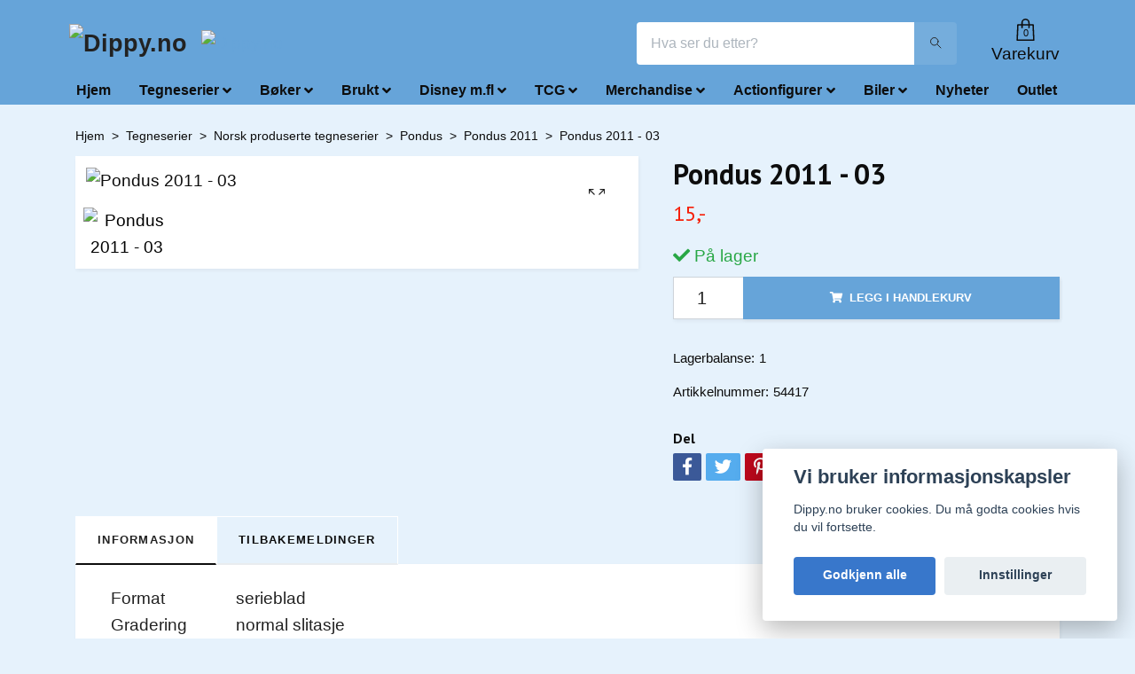

--- FILE ---
content_type: text/html; charset=utf-8
request_url: https://dippy.no/96-tegneserier/norsk-produserte-tegneserier/pondus/pondus-2011/23-51-pondus-2011-03
body_size: 38731
content:
<!DOCTYPE html>
<html class="no-javascript" lang="no">
<head><script>var fbPixelEventId = Math.floor(Math.random() * 9000000000) + 1000000000;</script><meta property="ix:host" content="cdn.quickbutik.com/images"><meta name="google-site-verification" content="euefGLOC33pF5NyohWK2UNMp6jKM1X4QLlZYp5K8QgA">
<meta http-equiv="Content-Type" content="text/html; charset=utf-8">
<title>Pondus 2011 - 03 - Dippy.no</title>
<meta name="author" content="Quickbutik">
<meta name="description" content="FormatseriebladGraderingnormal slitasjeMerknader">
<meta property="og:description" content="FormatseriebladGraderingnormal slitasjeMerknader">
<meta property="og:title" content="Pondus 2011 - 03 - Dippy.no">
<meta property="og:url" content="https://dippy.no/96-tegneserier/norsk-produserte-tegneserier/pondus/pondus-2011/23-51-pondus-2011-03">
<meta property="og:site_name" content="Dippy.no">
<meta property="og:type" content="website">
<meta property="og:image" content="https://cdn.quickbutik.com/images/26873y/products/66413436f3d6e.jpeg">
<meta property="twitter:card" content="summary">
<meta property="twitter:title" content="Dippy.no">
<meta property="twitter:description" content="FormatseriebladGraderingnormal slitasjeMerknader">
<meta property="twitter:image" content="https://cdn.quickbutik.com/images/26873y/products/66413436f3d6e.jpeg">
<meta name="viewport" content="width=device-width, initial-scale=1, maximum-scale=1">
<script>document.documentElement.classList.remove('no-javascript');</script><!-- Vendor Assets --><link rel="stylesheet" href="https://use.fontawesome.com/releases/v5.15.4/css/all.css">
<link href="https://storage.quickbutik.com/stores/26873y/templates/orion/css/assets.min.css?17412" rel="stylesheet">
<!-- Theme Stylesheet --><link href="https://storage.quickbutik.com/stores/26873y/templates/orion/css/theme-main.css?17412" rel="stylesheet">
<link href="https://storage.quickbutik.com/stores/26873y/templates/orion/css/theme-sub.css?17412" rel="stylesheet">
<link href="https://storage.quickbutik.com/stores/26873y/templates/orion/css/custom.css?17412" rel="stylesheet">
<!-- Google Fonts --><link href="//fonts.googleapis.com/css?family=PT+Sans:400,700" rel="stylesheet" type="text/css"  media="all" /><!-- Favicon--><link rel="icon" type="image/png" href="https://cdn.quickbutik.com/images/26873y/templates/orion/assets/favicon.png?s=17412&auto=format">
<link rel="canonical" href="https://dippy.no/96-tegneserier/norsk-produserte-tegneserier/pondus/pondus-2011/23-51-pondus-2011-03">
<!-- Tweaks for older IEs--><!--[if lt IE 9]>
      <script src="https://oss.maxcdn.com/html5shiv/3.7.3/html5shiv.min.js"></script>
      <script src="https://oss.maxcdn.com/respond/1.4.2/respond.min.js"></script
    ><![endif]-->	<!-- TrustBox script -->
<script type="text/javascript" src="//widget.trustpilot.com/bootstrap/v5/tp.widget.bootstrap.min.js" async></script>
<!-- End TrustBox script -->
<style>.hide { display: none; }</style>
<script type="text/javascript" defer>document.addEventListener('DOMContentLoaded', () => {
    document.body.setAttribute('data-qb-page', 'product');
});</script><script src="/assets/shopassets/cookieconsent/cookieconsent.js?v=230"></script>
<style>
    :root {
        --cc-btn-primary-bg: #3877CB !important;
        --cc-btn-primary-text: #fff !important;
        --cc-btn-primary-hover-bg: #3877CB !important;
        --cc-btn-primary-hover-text: #fff !important;
    }
</style>
<style>
    html.force--consent,
    html.force--consent body{
        height: auto!important;
        width: 100vw!important;
    }
</style>

    <script type="text/javascript">
    var qb_cookieconsent = initCookieConsent();
    var qb_cookieconsent_blocks = [{"title":"Vi bruker informasjonskapsler","description":"Dippy.no bruker cookies. Du m\u00e5 godta cookies hvis du vil fortsette."},{"title":"N\u00f8dvendige informasjonskapsler *","description":"Disse informasjonskapslene er n\u00f8dvendige for at butikken skal fungere ordentlig og kan ikke sl\u00e5s av uten \u00e5 m\u00e5tte forlate dette nettsted. De brukes for at funksjonalitet som handlekurv, opprette en konto og andre ting skal fungere riktig.","toggle":{"value":"basic","enabled":true,"readonly":true}}];
</script>
    <!-- Google Analytics 4 -->
    <script async src="https://www.googletagmanager.com/gtag/js?id=G-4KXB3LYSHX"></script>
    <script>
        window.dataLayer = window.dataLayer || [];
        function gtag(){dataLayer.push(arguments);}

        gtag('consent', 'default', {
            'analytics_storage': 'denied',
            'ad_storage': 'denied',
            'ad_user_data': 'denied',
            'ad_personalization': 'denied',
            'wait_for_update': 500,
        });

        const getConsentForCategory = (category) => (typeof qb_cookieconsent == 'undefined' || qb_cookieconsent.allowedCategory(category)) ? 'granted' : 'denied';

        if (typeof qb_cookieconsent == 'undefined' || qb_cookieconsent.allowedCategory('analytics') || qb_cookieconsent.allowedCategory('marketing')) {
            const analyticsConsent = getConsentForCategory('analytics');
            const marketingConsent = getConsentForCategory('marketing');

            gtag('consent', 'update', {
                'analytics_storage': analyticsConsent,
                'ad_storage': marketingConsent,
                'ad_user_data': marketingConsent,
                'ad_personalization': marketingConsent,
            });
        }

        // Handle consent updates for GA4
        document.addEventListener('QB_CookieConsentAccepted', function(event) {
            const cookie = qbGetEvent(event).cookie;
            const getConsentLevel = (level) => (cookie && cookie.level && cookie.level.includes(level)) ? 'granted' : 'denied';

            gtag('consent', 'update', {
                'analytics_storage': getConsentLevel('analytics'),
                'ad_storage': getConsentLevel('marketing'),
                'ad_user_data': getConsentLevel('marketing'),
                'ad_personalization': getConsentLevel('marketing'),
            });
        });

        gtag('js', new Date());
        gtag('config', 'G-4KXB3LYSHX', { 'allow_enhanced_conversions' : true } );
gtag('config', 'AW-UA-204423893-2', { 'allow_enhanced_conversions' : true } );
gtag('event', 'page_view', JSON.parse('{"ecomm_pagetype":"product","ecomm_prodid":"54417","ecomm_totalvalue":15,"currency":"NOK","send_to":"AW-UA-204423893-2"}'));
gtag('event', 'view_item', JSON.parse('{"currency":"NOK","value":"15","items":[{"item_name":"Pondus 2011 - 03","item_id":"54417","price":"15","item_category":"Pondus 2011","item_variant":"","quantity":"1","description":"<table border=&quot;0&quot; cellpadding=&quot;0&quot; cellspacing=&quot;0&quot; width=&quot;545&quot;><tbody><tr height=&quot;21&quot;><td height=&quot;21&quot; width=&quot;141&quot;>Format<\/td><td width=&quot;404&quot;>serieblad<\/td><\/tr><tr height=&quot;21&quot;><td height=&quot;21&quot;>Gradering<\/td><td>normal slitasje<\/td><\/tr><tr height=&quot;21&quot;><td height=&quot;21&quot;>Merknader<\/td><td><br><\/td><\/tr><\/tbody><\/table>","image_url":"https%3A%2F%2Fcdn.quickbutik.com%2Fimages%2F26873y%2Fproducts%2F66413436f3d6e.jpeg"}]}'));

        const gaClientIdPromise = new Promise(resolve => {
            gtag('get', 'G-4KXB3LYSHX', 'client_id', resolve);
        });
        const gaSessionIdPromise = new Promise(resolve => {
            gtag('get', 'G-4KXB3LYSHX', 'session_id', resolve);
        });

        Promise.all([gaClientIdPromise, gaSessionIdPromise]).then(([gaClientId, gaSessionId]) => {
            var checkoutButton = document.querySelector("a[href='/cart/index']");
            if (checkoutButton) {
                checkoutButton.onclick = function() {
                    var query = new URLSearchParams({
                        ...(typeof qb_cookieconsent == 'undefined' || qb_cookieconsent.allowedCategory('analytics') ? {
                            gaClientId,
                            gaSessionId,
                        } : {}),
                        consentCategories: [
                            ...(typeof qb_cookieconsent == 'undefined' || qb_cookieconsent.allowedCategory('analytics')) ? ['analytics'] : [],
                            ...(typeof qb_cookieconsent == 'undefined' || qb_cookieconsent.allowedCategory('marketing')) ? ['marketing'] : [],
                        ],
                    });
                    this.setAttribute("href", "/cart/index?" + query.toString());
                };
            }
        });
    </script>
    <!-- End Google Analytics 4 --></head>
<body>
    <header class="header">
  <!-- Section: Top Bar-->
  <div class="top-bar d-none text-sm">
    <div class="container py-2">
      <div class="row align-items-center">
        <div class="col-12 col-lg-auto px-0">
          <ul class="mb-0 d-sm-flex  text-center text-sm-left justify-content-center justify-content-lg-start list-unstyled">
              <li class="px-lg-0 list-inline-item col-auto d-none d-lg-block">
                <span>Gårsdagens, dagens og morgendagens samleobjekter til hyggelige priser</span>
              </li>
            <!-- Component: Language Dropdown-->
            <!-- Component: Tax Dropdown-->
            <!-- Currency Dropdown-->
          </ul>
        </div>
        <!-- Component: Top information -->
          <div class="mt-2 mt-lg-0 col-12 col-lg d-none d-lg-block text-center text-lg-right pl-0">
            <span>Fri frakt ved 499:- / Rask levering/ Fri retur</span>
          </div>
      </div>
    </div>
  </div>
  <!-- /Section: Top Bar -->
  <!-- Section: Header variant -->
  
    <!-- Section: Main Header -->
<nav class="navbar-expand-lg navbar-position navbar-light py-0 ">
  <div class="container">
    <div class="row">
      <div class="navbar col-12 px-lg-0 pb-0">
        <div class="list-inline-item order-0 d-lg-none col-auto p-0">
          <a href="#" data-toggle="modal" data-target="#sidebarLeft" class="text-hover-primary">
            <svg class="svg-icon mainmenu-icon menu-textcolor">
              <use xlink:href="#menu-hamburger-1"></use>
            </svg>
          </a>
        </div>
          <a href="https://dippy.no" title="Dippy.no"
            class="navbar-brand order-1 order-lg-1 text-center text-md-left col-auto p-0">
            
            <img alt="Dippy.no" class="img-fluid img-logo p-2"
              src="https://cdn.quickbutik.com/images/26873y/templates/orion/assets/logo.png?s=17412&auto=format">
          </a>
        <form action="/shop/search" method="get"
          class="d-lg-flex order-lg-3 d-none my-lg-0 flex-grow-1 top-searchbar text-center col-auto px-4">
          <div class="search-wrapper border-0 input-group">
            <input type="text" name="s" placeholder="Hva ser du etter?" aria-label="Search"
              aria-describedby="button-search-desktop" class="form-control pl-3 border-0 header-searchbar" />
            <div class="input-group-append bg-white ml-0 header-searchbuttonwrapper">
              <button id="button-search-desktop" type="submit" class="btn py-0 btn-underlined border-0 header-searchbutton">
                <svg class="svg-icon navbar-icon header-searchicon">
                  <use xlink:href="#search-1"></use>
                </svg>
              </button>
            </div>
          </div>
        </form>
        
        <a class="d-none d-lg-block px-2 order-lg-2 col-5 p-0" href="https://dippy.no/actionfigurer/masters-of-the-universe/motu-origins-beast-man-deluxe-cartoon-collection">
            <img alt="Dippy.no" class="img-fluid" src="https://cdn.quickbutik.com/images/26873y/templates/orion/assets/topimage.png?s=17412&auto=format">
        </a>
              
        <ul class="list-inline order-2 order-lg-4 mb-0 text-right col-auto">
          

          <li class="list-inline-item">
            <a href="#" data-toggle="modal" data-target="#sidebarCart"
              class="position-relative text-hover-primary align-items-center qs-cart-view ">
              <div class="text-center position-relative icon-line-height">
                  <div class="navbar-icon-badge icon-count primary-bg basket-count-items menu-textcolor">0</div>
                  <svg class="svg-icon mainmenu-icon menu-textcolor">
                    <use xlink:href="#shopping-bag-1"></use>
                  </svg>
              </div>
              <span class="d-none d-sm-inline color-text-base menu-textcolor">Varekurv</span>
            </a>
          </li>
        </ul>
      </div>
    </div>
  </div>

<div class="container pt-2">
  <div class="row justify-content-between navbar-bg px-0 mainmenu_font_size">
    <ul class="col-auto navbar-nav d-none d-lg-flex mt-lg-0 flex-wrap px-0">
      <li class="nav-item main-top-menu ">
        <a href="/" title="Hjem" class="nav-link ">Hjem</a>
      </li>
      <li class="nav-item has-dropdown position-relative   on-hover ">
        <a href="/96-tegneserier" aria-haspopup="true" aria-expanded="false" class="nav-link dropdown-toggle">Tegneserier</a>

        <ul class="dropdown-menu dropdown-menu-first" aria-labelledby="firstmenu" >
          <li class="dropdown-submenu position-relative d-flex justify-content-center align-items-center
          dropdown-list__item ">
            <div class="d-flex align-items-center w-100 dropdown-list__content">
              <a href="/96-tegneserier/album" aria-expanded="false" class="dropdown-item ">Album</a>
              <i id="categoryDropdown107" roll="button" data-toggle="dropdown" aria-haspopup="true" aria-expanded="false" data-display="static" class="dropdown-toggle dropdown-btn pr-3 pl-2"></i>
            </div>

            <ul aria-labelledby="categoryDropdown107"
              class="dropdown-menu dropdown-menu-alignright
              dropdown-list__sub-menu">
              
                
                  <li><a href="/96-tegneserier/album/danske-album" class=" dropdown-item">Danske album</a></li>

              
                
                  <li><a href="/96-tegneserier/album/svenske-album" class=" dropdown-item">Svenske album</a></li>

              
                
                  <li><a href="/96-tegneserier/album/diverse-album" class=" dropdown-item">Diverse album</a></li>

              
                
                  <li><a href="/96-tegneserier/album/43-agent-x9" class=" dropdown-item">Agent X9 album</a></li>

              
                
                  <li><a href="/96-tegneserier/album/alvefolket" class=" dropdown-item">Alvefolket</a></li>

              
                
                  <li><a href="/96-tegneserier/album/asterix" class=" dropdown-item">Asterix</a></li>

              
                
                  <li><a href="/96-tegneserier/album/benny-bomsterk" class=" dropdown-item">Benny Bomsterk</a></li>

              
                
                  <li><a href="/96-tegneserier/album/bernard-prince" class=" dropdown-item">Bernard Prince</a></li>

              
                
                  <li><a href="/96-tegneserier/album/blueberry" class=" dropdown-item">Blueberry</a></li>

              
                
                  <li><a href="/96-tegneserier/album/blajakkene" class=" dropdown-item">Blåjakkene</a></li>

              
                
                  <li><a href="/96-tegneserier/album/buddy-longway" class=" dropdown-item">Buddy Longway</a></li>

              
                
                  <li><a href="/96-tegneserier/album/clever-og-smart" class=" dropdown-item">Clever og Smart</a></li>

              
                
                  <li><a href="/96-tegneserier/album/clifton" class=" dropdown-item">Clifton</a></li>

              
                
                  <li><a href="/96-tegneserier/album/corto-maltese" class=" dropdown-item">Corto Maltese</a></li>

              
                
                  <li><a href="/96-tegneserier/album/danny-futuro" class=" dropdown-item">Danny Futuro</a></li>

              
                
                  <li><a href="/96-tegneserier/album/finn-og-fiffi" class=" dropdown-item">Finn og Fiffi</a></li>

              
                
                  <li><a href="/96-tegneserier/album/65-helge" class=" dropdown-item">Helge</a></li>

              
                
                  <li><a href="/96-tegneserier/album/inferno-album" class=" dropdown-item">Inferno album</a></li>

              
                
                  <li><a href="/96-tegneserier/album/iznogood" class=" dropdown-item">Iznogood</a></li>

              
                
                  <li><a href="/96-tegneserier/album/jeremiah" class=" dropdown-item">Jeremiah</a></li>

              
                
                  <li><a href="/96-tegneserier/album/jessica-blandy" class=" dropdown-item">Jessica Blandy</a></li>

              
                
                  <li><a href="/96-tegneserier/album/johnny-hazard" class=" dropdown-item">Johnny Hazard</a></li>

              
                
                  <li><a href="/96-tegneserier/album/larsons-gale-verden-album" class=" dropdown-item">Larsons gale verden album</a></li>

              
                
                  <li><a href="/96-tegneserier/album/lauzier" class=" dropdown-item">Lauzier</a></li>

              
                
                  <li><a href="/96-tegneserier/album/lille-sprint-album" class=" dropdown-item">Lille Sprint album</a></li>

              
                
                  <li><a href="/96-tegneserier/album/linda-og-valentin" class=" dropdown-item">Linda og Valentin</a></li>

              
                
                  <li><a href="/96-tegneserier/album/lucky-luke" class=" dropdown-item">Lucky Luke</a></li>

              
                
                  <li><a href="/96-tegneserier/album/11-modesty-blaise" class=" dropdown-item">Modesty Blaise</a></li>

              
                
                  <li><a href="/96-tegneserier/album/pink-panter-album" class=" dropdown-item">Pink Panter album</a></li>

              
                
                  <li><a href="/96-tegneserier/album/prins-valiant" class=" dropdown-item">Prins Valiant</a></li>

              
                
                  <li><a href="/96-tegneserier/album/pusur-album" class=" dropdown-item">Pusur album</a></li>

              
                
                  <li><a href="/96-tegneserier/album/32-rattata" class=" dropdown-item">Rattata</a></li>

              
                
                  <li><a href="/96-tegneserier/album/reka" class=" dropdown-item">Reka</a></li>

              
                
                  <li><a href="/96-tegneserier/album/sammy" class=" dropdown-item">Sammy</a></li>

              
                
                  <li><a href="/96-tegneserier/album/serie-album" class=" dropdown-item">Serie-album</a></li>

              
                
                  <li><a href="/96-tegneserier/album/simon-fra-floden" class=" dropdown-item">Simon fra floden</a></li>

              
                
                  <li><a href="/96-tegneserier/album/23-spiralis" class=" dropdown-item">Spiralis</a></li>

              
                
                  <li><a href="/96-tegneserier/album/the-spirit-will-eisner-norske-utgaver" class=" dropdown-item">The Spirit &amp; Will Eisner Norske utgaver</a></li>

              
                
                  <li><a href="/96-tegneserier/album/sprint" class=" dropdown-item">Sprint</a></li>

              
                
                  <li><a href="/96-tegneserier/album/tarzan-album" class=" dropdown-item">Tarzan album</a></li>

              
                
                  <li><a href="/96-tegneserier/album/tintin-album" class=" dropdown-item">TinTin album</a></li>

              
                
                  <li><a href="/96-tegneserier/album/62-titeuf" class=" dropdown-item">Titeuf</a></li>

              
                
                  <li><a href="/96-tegneserier/album/tobben-album" class=" dropdown-item">Tobben album</a></li>

              
                
                  <li><a href="/96-tegneserier/album/62-tommy-tigern" class=" dropdown-item">Tommy &amp; Tigern</a></li>

              
                
                  <li><a href="/96-tegneserier/album/tumac-album" class=" dropdown-item">Tumac album</a></li>

              
                
                  <li><a href="/96-tegneserier/album/ullkorn" class=" dropdown-item">Ullkorn</a></li>

              
                
                  <li><a href="/96-tegneserier/album/valhall" class=" dropdown-item">Valhall</a></li>

              
                
                  <li><a href="/96-tegneserier/album/viggo" class=" dropdown-item">Viggo</a></li>

              
                
                  <li><a href="/96-tegneserier/album/western-diverse" class=" dropdown-item">Western annet</a></li>

              
                
                  <li><a href="/96-tegneserier/album/yoko-tsuno" class=" dropdown-item">Yoko Tsuno</a></li>

            </ul>
          </li>


          <li class="dropdown-submenu position-relative d-flex justify-content-center align-items-center
          dropdown-list__item ">
            <div class="d-flex align-items-center w-100 dropdown-list__content">
              <a href="/96-tegneserier/71-billy" aria-expanded="false" class="dropdown-item ">Billy</a>
              <i id="categoryDropdown403" roll="button" data-toggle="dropdown" aria-haspopup="true" aria-expanded="false" data-display="static" class="dropdown-toggle dropdown-btn pr-3 pl-2"></i>
            </div>

            <ul aria-labelledby="categoryDropdown403"
              class="dropdown-menu dropdown-menu-alignright
              dropdown-list__sub-menu">
              
                
                  <li><a href="/96-tegneserier/71-billy/41-billy-album" class=" dropdown-item">Billy Album</a></li>

              
                
                  <li><a href="/96-tegneserier/71-billy/billy-spesial" class=" dropdown-item">Billy spesial</a></li>

              
                
                  <li><a href="/96-tegneserier/71-billy/78-billy-2005-2009" class=" dropdown-item">Billy bilag</a></li>

              
                
                  <li><a href="/96-tegneserier/71-billy/billy" class=" dropdown-item">Billy Bøker</a></li>

              
                
                  <li><a href="/96-tegneserier/71-billy/billy-pocketboker" class=" dropdown-item">Billy Pocketbøker</a></li>

              
                
                  <li><a href="/96-tegneserier/71-billy/billy-1971-1979" class=" dropdown-item">Billy 1971-1979</a></li>

              
                
                  <li><a href="/96-tegneserier/71-billy/billy-1980-1984" class=" dropdown-item">Billy 1980-1984</a></li>

              
                
                  <li><a href="/96-tegneserier/71-billy/billy-1985-1989" class=" dropdown-item">Billy 1985-1989</a></li>

              
                
                  <li><a href="/96-tegneserier/71-billy/billy-1990-1994" class=" dropdown-item">Billy 1990-1994</a></li>

              
                
                  <li><a href="/96-tegneserier/71-billy/billy-1995-1999" class=" dropdown-item">Billy 1995-1999</a></li>

              
                
                  <li><a href="/96-tegneserier/71-billy/billy-2000-2004" class=" dropdown-item">Billy 2000-2004</a></li>

              
                
                  <li><a href="/96-tegneserier/71-billy/billy-2005-2009" class=" dropdown-item">Billy 2005-2009</a></li>

              
                
                  <li><a href="/96-tegneserier/71-billy/billy-2010-2014" class=" dropdown-item">Billy 2010-2014</a></li>

              
                
                  <li><a href="/96-tegneserier/71-billy/billy-2015-2019" class=" dropdown-item">Billy 2015-2019</a></li>

              
                
                  <li><a href="/96-tegneserier/71-billy/billy-2020" class=" dropdown-item">Billy 2020 -</a></li>

            </ul>
          </li>



          <li><a class="dropdown-item " href="/96-tegneserier/53-boker">Bøker</a></li>

          <li class="dropdown-submenu position-relative d-flex justify-content-center align-items-center
          dropdown-list__item ">
            <div class="d-flex align-items-center w-100 dropdown-list__content">
              <a href="/96-tegneserier/32-conan" aria-expanded="false" class="dropdown-item ">Conan</a>
              <i id="categoryDropdown463" roll="button" data-toggle="dropdown" aria-haspopup="true" aria-expanded="false" data-display="static" class="dropdown-toggle dropdown-btn pr-3 pl-2"></i>
            </div>

            <ul aria-labelledby="categoryDropdown463"
              class="dropdown-menu dropdown-menu-alignright
              dropdown-list__sub-menu">
              
                
                  <li><a href="/96-tegneserier/32-conan/conan-album" class=" dropdown-item">Conan album</a></li>

              
                
                  <li><a href="/96-tegneserier/32-conan/conan-maxi" class=" dropdown-item">Conan Maxi</a></li>

              
                
                  <li><a href="/96-tegneserier/32-conan/conan-kronikene" class=" dropdown-item">Conan Krønikene</a></li>

              
                
                  <li><a href="/96-tegneserier/32-conan/conan-farge-spesialalbum" class=" dropdown-item">Conan farge spesial/album</a></li>

              
                
                  <li><a href="/96-tegneserier/32-conan/conan-andre-sprak" class=" dropdown-item">Conan andre språk</a></li>

              
                
                  <li><a href="/96-tegneserier/32-conan/conan-1984-1985" class=" dropdown-item">Conan 1984-1985</a></li>

              
                
                  <li><a href="/96-tegneserier/32-conan/conan-1990" class=" dropdown-item">Conan 1990-1992</a></li>

              
                
                  <li><a href="/96-tegneserier/32-conan/conan-1993" class=" dropdown-item">Conan 1993-1995</a></li>

              
                
                  <li><a href="/96-tegneserier/32-conan/conan-1996" class=" dropdown-item">Conan 1996-1998</a></li>

              
                
                  <li><a href="/96-tegneserier/32-conan/conan-1999" class=" dropdown-item">Conan 1999-2001</a></li>

              
                
                  <li><a href="/96-tegneserier/32-conan/conan-2002" class=" dropdown-item">Conan 2002-2004</a></li>

              
                
                  <li><a href="/96-tegneserier/32-conan/conan-2005" class=" dropdown-item">Conan 2005-2012</a></li>

            </ul>
          </li>


          <li class="dropdown-submenu position-relative d-flex justify-content-center align-items-center
          dropdown-list__item ">
            <div class="d-flex align-items-center w-100 dropdown-list__content">
              <a href="/96-tegneserier/44-disney" aria-expanded="false" class="dropdown-item ">Disney</a>
              <i id="categoryDropdown63" roll="button" data-toggle="dropdown" aria-haspopup="true" aria-expanded="false" data-display="static" class="dropdown-toggle dropdown-btn pr-3 pl-2"></i>
            </div>

            <ul aria-labelledby="categoryDropdown63"
              class="dropdown-menu dropdown-menu-alignright
              dropdown-list__sub-menu">
              
                
                  <li><a href="/96-tegneserier/44-disney/b-gjengen-pocket" class=" dropdown-item">B-Gjengen pocket</a></li>

              
                
                  <li><a href="/96-tegneserier/44-disney/beste-historier-fra-donald-duck-co" class=" dropdown-item">Beste historier fra Donald Duck &amp; Co</a></li>

              
                
                  <li><a href="/96-tegneserier/44-disney/de-komplette-argangene" class=" dropdown-item">De komplette årgangene</a></li>

              
                
                  <li><a href="/96-tegneserier/44-disney/disney-album" class=" dropdown-item">Disney album</a></li>

              
                
                  <li><a href="/96-tegneserier/44-disney/disney-bilag" class=" dropdown-item">Disney bilag</a></li>

              
                
                  <li><a href="/96-tegneserier/44-disney/disney-boker" class=" dropdown-item">Disney Bøker</a></li>

              
                
                  <li><a href="/96-tegneserier/44-disney/disney-diverse" class=" dropdown-item">Disney diverse</a></li>

              
                
                  <li><a href="/96-tegneserier/44-disney/disney-tegneseriebokklubben" class=" dropdown-item">Disney, tegneseriebokklubben</a></li>

              
                
                  <li><a href="/96-tegneserier/44-disney/diverse-pocket" class=" dropdown-item">Diverse pocket Disney</a></li>

              
                
                  <li><a href="/96-tegneserier/44-disney/dd-fra-dag-til-dag" class=" dropdown-item">DD fra dag til dag</a></li>

              
                
                  <li><a href="/96-tegneserier/44-disney/30-ar-siden" class=" dropdown-item">30 år siden</a></li>

              
                
                  <li><a href="/96-tegneserier/44-disney/ekstra" class=" dropdown-item">Ekstra</a></li>

              
                
                  <li><a href="/96-tegneserier/44-disney/donald-pocket" class=" dropdown-item">Donald pocket</a></li>

              
                
                  <li><a href="/96-tegneserier/44-disney/donald-duck-junior" class=" dropdown-item">Donald Duck Junior</a></li>

              
                
                  <li><a href="/96-tegneserier/44-disney/donald-duck-spesial" class=" dropdown-item">Donald Duck spesial</a></li>

              
                
                  <li><a href="/96-tegneserier/44-disney/dd-elleville-eventyr" class=" dropdown-item">DD elleville eventyr</a></li>

              
                
                  <li><a href="/96-tegneserier/44-disney/donald-ducks-show" class=" dropdown-item">Donald Duck&#039;s show</a></li>

              
                    <li class="dropdown-submenu position-relative d-flex justify-content-center align-items-center
                    dropdown-list__item ">
                      <div class="d-flex align-items-center w-100 dropdown-list__content">
                        <a href="/96-tegneserier/44-disney/donald-duck-og-co" aria-expanded="false" class="dropdown-item ">Donald Duck &amp; Co</a>
                        <i id="categoryDropdown224" role="button" data-toggle="dropdown" aria-haspopup="true" aria-expanded="false" data-display="static" class="dropdown-toggle dropdown-btn pr-3 pl-2 cursor-pointer"></i>
                      </div>
      
                      <ul aria-labelledby="categoryDropdown224"
                        class="dropdown-menu dropdown-menu-alignright
                        dropdown-list__sub-menu">
                            <li><a href="/96-tegneserier/44-disney/donald-duck-og-co/dd-1948-1969" class=" dropdown-item">DD 1948-1969</a></li>
                            <li><a href="/96-tegneserier/44-disney/donald-duck-og-co/dd-1970-1979" class=" dropdown-item">DD 1970-1979</a></li>
                            <li><a href="/96-tegneserier/44-disney/donald-duck-og-co/dd-1980-1984" class=" dropdown-item">DD 1980-1984</a></li>
                            <li><a href="/96-tegneserier/44-disney/donald-duck-og-co/dd-1985-1989" class=" dropdown-item">DD 1985 -1989</a></li>
                            <li><a href="/96-tegneserier/44-disney/donald-duck-og-co/dd-1990-1999" class=" dropdown-item">DD 1990-1999</a></li>
                            <li><a href="/96-tegneserier/44-disney/donald-duck-og-co/dd-2000-2004" class=" dropdown-item">DD 2000-2004</a></li>
                            <li><a href="/96-tegneserier/44-disney/donald-duck-og-co/dd-2005-2009" class=" dropdown-item">DD 2005-2009</a></li>
                            <li><a href="/96-tegneserier/44-disney/donald-duck-og-co/dd-2010-2014" class=" dropdown-item">DD 2010-2014</a></li>
                            <li><a href="/96-tegneserier/44-disney/donald-duck-og-co/dd-2015" class=" dropdown-item">DD 2015-2019</a></li>
                            <li><a href="/96-tegneserier/44-disney/donald-duck-og-co/dd-2020-2025" class=" dropdown-item">DD 2020-2025</a></li>
                      </ul>
                    </li>
                

              
                
                  <li><a href="/96-tegneserier/44-disney/ducktales" class=" dropdown-item">Ducktales</a></li>

              
                
                  <li><a href="/96-tegneserier/44-disney/engelsk-sprak-disney" class=" dropdown-item">Engelsk språk Disney</a></li>

              
                
                  <li><a href="/96-tegneserier/44-disney/fantonald" class=" dropdown-item">Fantonald</a></li>

              
                
                  <li><a href="/96-tegneserier/44-disney/hk" class=" dropdown-item">HK</a></li>

              
                
                  <li><a href="/96-tegneserier/44-disney/mikke" class=" dropdown-item">Mikke</a></li>

              
                
                  <li><a href="/96-tegneserier/44-disney/mikke-mus-manedshefte" class=" dropdown-item">Mikke Mus månedshefte</a></li>

              
                
                  <li><a href="/96-tegneserier/44-disney/maneds-hefte" class=" dropdown-item">Måneds-hefte</a></li>

              
                
                  <li><a href="/96-tegneserier/44-disney/ole-brumm-og-vennene-hans" class=" dropdown-item">Ole Brumm</a></li>

              
                
                  <li><a href="/96-tegneserier/44-disney/onkel-skrue-hefte" class=" dropdown-item">Onkel Skrue hefte</a></li>

              
                
                  <li><a href="/96-tegneserier/44-disney/skrue-pocket" class=" dropdown-item">Skrue pocket</a></li>

              
                
                  <li><a href="/96-tegneserier/44-disney/godbiter" class=" dropdown-item">godbiter</a></li>

            </ul>
          </li>


          <li class="dropdown-submenu position-relative d-flex justify-content-center align-items-center
          dropdown-list__item ">
            <div class="d-flex align-items-center w-100 dropdown-list__content">
              <a href="/96-tegneserier/fantomet" aria-expanded="false" class="dropdown-item ">Fantomet</a>
              <i id="categoryDropdown149" roll="button" data-toggle="dropdown" aria-haspopup="true" aria-expanded="false" data-display="static" class="dropdown-toggle dropdown-btn pr-3 pl-2"></i>
            </div>

            <ul aria-labelledby="categoryDropdown149"
              class="dropdown-menu dropdown-menu-alignright
              dropdown-list__sub-menu">
              
                
                  <li><a href="/96-tegneserier/fantomet/fantomet-album" class=" dropdown-item">Fantomet album</a></li>

              
                
                  <li><a href="/96-tegneserier/fantomet/fantomet-pocket" class=" dropdown-item">Fantomet Serie-Pocket </a></li>

              
                
                  <li><a href="/96-tegneserier/fantomet/fantomet-gullalderen" class=" dropdown-item">Fantomet gullalderen</a></li>

              
                
                  <li><a href="/96-tegneserier/fantomet/spesial-utgivelser" class=" dropdown-item">Spesial utgivelser</a></li>

              
                
                  <li><a href="/96-tegneserier/fantomet/fantomets-kronike" class=" dropdown-item">Fantomet&#039;s krønike</a></li>

              
                
                  <li><a href="/96-tegneserier/fantomet/fantomet-boker" class=" dropdown-item">Fantomet bøker</a></li>

              
                
                  <li><a href="/96-tegneserier/fantomet/fantomet-1964-79" class=" dropdown-item">Fantomet 1964-79</a></li>

              
                
                  <li><a href="/96-tegneserier/fantomet/fantomet-1980-84" class=" dropdown-item">Fantomet 1980-84</a></li>

              
                
                  <li><a href="/96-tegneserier/fantomet/fantomet-1985-89" class=" dropdown-item">Fantomet 1985-89</a></li>

              
                
                  <li><a href="/96-tegneserier/fantomet/fantomet-1990-94" class=" dropdown-item">Fantomet 1990-94</a></li>

              
                
                  <li><a href="/96-tegneserier/fantomet/fantomet-1995-99" class=" dropdown-item">Fantomet 1995-99</a></li>

              
                
                  <li><a href="/96-tegneserier/fantomet/fantomet-2000-2004" class=" dropdown-item">Fantomet 2000-2004</a></li>

              
                
                  <li><a href="/96-tegneserier/fantomet/fantomet-2005-2009" class=" dropdown-item">Fantomet 2005-2009</a></li>

              
                
                  <li><a href="/96-tegneserier/fantomet/fantomet-2010-2018" class=" dropdown-item">Fantomet 2010-18</a></li>

              
                
                  <li><a href="/96-tegneserier/fantomet/fantomet-andre-land" class=" dropdown-item">fantomet andre land</a></li>

            </ul>
          </li>


          <li class="dropdown-submenu position-relative d-flex justify-content-center align-items-center
          dropdown-list__item ">
            <div class="d-flex align-items-center w-100 dropdown-list__content">
              <a href="/96-tegneserier/julehefter" aria-expanded="false" class="dropdown-item ">Julehefter</a>
              <i id="categoryDropdown78" roll="button" data-toggle="dropdown" aria-haspopup="true" aria-expanded="false" data-display="static" class="dropdown-toggle dropdown-btn pr-3 pl-2"></i>
            </div>

            <ul aria-labelledby="categoryDropdown78"
              class="dropdown-menu dropdown-menu-alignright
              dropdown-list__sub-menu">
              
                
                  <li><a href="/96-tegneserier/julehefter/nr-91-stomperud" class=" dropdown-item">Nr. 91 Stomperud</a></li>

              
                
                  <li><a href="/96-tegneserier/71-billy/54-billy" class=" dropdown-item">Billy Julehefter</a></li>

              
                
                  <li><a href="/96-tegneserier/julehefter/blondie" class=" dropdown-item">Blondie</a></li>

              
                    <li class="dropdown-submenu position-relative d-flex justify-content-center align-items-center
                    dropdown-list__item ">
                      <div class="d-flex align-items-center w-100 dropdown-list__content">
                        <a href="/96-tegneserier/julehefter/disney-julehefter" aria-expanded="false" class="dropdown-item ">Disney Julehefter</a>
                        <i id="categoryDropdown126" role="button" data-toggle="dropdown" aria-haspopup="true" aria-expanded="false" data-display="static" class="dropdown-toggle dropdown-btn pr-3 pl-2 cursor-pointer"></i>
                      </div>
      
                      <ul aria-labelledby="categoryDropdown126"
                        class="dropdown-menu dropdown-menu-alignright
                        dropdown-list__sub-menu">
                            <li><a href="/96-tegneserier/julehefter/disney-julehefter/carl-barks-jul" class=" dropdown-item">Carl Barks jul</a></li>
                            <li><a href="/96-tegneserier/julehefter/disney-julehefter/donald-duck-co-julehefte" class=" dropdown-item">Donald Duck &amp; Co julehefte</a></li>
                            <li><a href="/96-tegneserier/julehefter/disney-julehefter/donald-ducks-julehistorier" class=" dropdown-item">Donald Ducks julehistorier</a></li>
                            <li><a href="/96-tegneserier/julehefter/disney-julehefter/fant-julehefter" class=" dropdown-item">Fant Julehefter</a></li>
                            <li><a href="/96-tegneserier/julehefter/disney-julehefter/god-gammel-argang" class=" dropdown-item">God gammel årgang</a></li>
                            <li><a href="/96-tegneserier/julehefter/disney-julehefter/mikke-mus-langbein" class=" dropdown-item">Mikke Mus &amp; Langbein</a></li>
                            <li><a href="/96-tegneserier/julehefter/disney-julehefter/ole-brumm-julehefter" class=" dropdown-item">Ole Brumm julehefter</a></li>
                            <li><a href="/96-tegneserier/julehefter/disney-julehefter/walt-disneys-julehefte" class=" dropdown-item">Walt Disney´s julehefte</a></li>
                            <li><a href="/96-tegneserier/julehefter/disney-julehefter/23-diverse" class=" dropdown-item">Diverse Julehefter</a></li>
                            <li><a href="/96-tegneserier/julehefter/disney-julehefter/donald-norske-historier" class=" dropdown-item">Donald Norske historier</a></li>
                      </ul>
                    </li>
                

              
                
                  <li><a href="/96-tegneserier/julehefter/diverse-julehefter" class=" dropdown-item">Diverse julehefter</a></li>

              
                
                  <li><a href="/96-tegneserier/julehefter/46-eon" class=" dropdown-item">Eon</a></li>

              
                
                  <li><a href="/96-tegneserier/julehefter/ernie" class=" dropdown-item">Ernie</a></li>

              
                
                  <li><a href="/96-tegneserier/julehefter/fiinbeck-og-fia" class=" dropdown-item">Fiinbeck og Fia</a></li>

              
                
                  <li><a href="/96-tegneserier/julehefter/27-flaklypa" class=" dropdown-item">Flåklypa hefter</a></li>

              
                
                  <li><a href="/96-tegneserier/julehefter/gratass-julehefter" class=" dropdown-item">Gråtass julehefter</a></li>

              
                
                  <li><a href="/96-tegneserier/julehefter/harek" class=" dropdown-item">Hårek</a></li>

              
                
                  <li><a href="/96-tegneserier/julehefter/jens-von-bustenskjold" class=" dropdown-item">Jens Von Bustenskjold</a></li>

              
                
                  <li><a href="/96-tegneserier/julehefter/kapteinens-jul" class=" dropdown-item">Kapteinens jul</a></li>

              
                
                  <li><a href="/96-tegneserier/julehefter/knoll-og-tott" class=" dropdown-item">Knoll og Tott</a></li>

              
                
                  <li><a href="/96-tegneserier/julehefter/kollektivet-julehefter" class=" dropdown-item">Kollektivet julehefter</a></li>

              
                
                  <li><a href="/96-tegneserier/julehefter/lgv" class=" dropdown-item">Larsons gale verden</a></li>

              
                
                  <li><a href="/96-tegneserier/julehefter/lunch-julehefter" class=" dropdown-item">Lunch</a></li>

              
                
                  <li><a href="/96-tegneserier/julehefter/m-julehefter" class=" dropdown-item">M julehefter</a></li>

              
                
                  <li><a href="/96-tegneserier/julehefter/nemi-julehefter" class=" dropdown-item">Nemi Julehefter</a></li>

              
                
                  <li><a href="/96-tegneserier/julehefter/nils-og-blamann" class=" dropdown-item">Nils og blåmann</a></li>

              
                
                  <li><a href="/96-tegneserier/julehefter/pondus-julehefter" class=" dropdown-item">Pondus julehefter</a></li>

              
                
                  <li><a href="/96-tegneserier/julehefter/pusur-garfield" class=" dropdown-item">Pusur / Garfield</a></li>

              
                
                  <li><a href="/96-tegneserier/julehefter/rex-rudi" class=" dropdown-item">Rex Rudi</a></li>

              
                
                  <li><a href="/96-tegneserier/julehefter/88-rutetid" class=" dropdown-item">Rutetid</a></li>

              
                
                  <li><a href="/96-tegneserier/julehefter/rodoye" class=" dropdown-item">Rødøye</a></li>

              
                
                  <li><a href="/96-tegneserier/julehefter/skippern-julehefter" class=" dropdown-item">Skippern julehefter</a></li>

              
                
                  <li><a href="/96-tegneserier/julehefter/smorbukk" class=" dropdown-item">Smørbukk</a></li>

              
                
                  <li><a href="/96-tegneserier/julehefter/snofte-smith" class=" dropdown-item">Snøfte Smith</a></li>

              
                
                  <li><a href="/96-tegneserier/julehefter/solvpilen-julehefter" class=" dropdown-item">Sølvpilen julehefter</a></li>

              
                
                  <li><a href="/96-tegneserier/julehefter/tom-jerry" class=" dropdown-item">Tom &amp; Jerry</a></li>

              
                
                  <li><a href="/96-tegneserier/julehefter/tommy-tigern-julealbum" class=" dropdown-item">Tommy &amp; Tigern</a></li>

              
                
                  <li><a href="/96-tegneserier/julehefter/tuss-og-troll" class=" dropdown-item">Tuss og troll</a></li>

              
                
                  <li><a href="/96-tegneserier/julehefter/vangsgutane" class=" dropdown-item">Vangsgutane</a></li>

            </ul>
          </li>


          <li class="dropdown-submenu position-relative d-flex justify-content-center align-items-center
          dropdown-list__item ">
            <div class="d-flex align-items-center w-100 dropdown-list__content">
              <a href="/96-tegneserier/40-krigstema" aria-expanded="false" class="dropdown-item ">Krigstema</a>
              <i id="categoryDropdown85" roll="button" data-toggle="dropdown" aria-haspopup="true" aria-expanded="false" data-display="static" class="dropdown-toggle dropdown-btn pr-3 pl-2"></i>
            </div>

            <ul aria-labelledby="categoryDropdown85"
              class="dropdown-menu dropdown-menu-alignright
              dropdown-list__sub-menu">
              
                
                  <li><a href="/96-tegneserier/40-krigstema/action-serien" class=" dropdown-item">Action serien</a></li>

              
                
                  <li><a href="/96-tegneserier/40-krigstema/commandoes" class=" dropdown-item">Commandoes</a></li>

              
                
                  <li><a href="/96-tegneserier/40-krigstema/diverse-krigs-serier" class=" dropdown-item">Diverse krigs serier</a></li>

              
                
                  <li><a href="/96-tegneserier/40-krigstema/granat-serien" class=" dropdown-item">Granat serien</a></li>

              
                
                  <li><a href="/96-tegneserier/40-krigstema/kamp-serien" class=" dropdown-item">Kamp serien</a></li>

              
                
                  <li><a href="/96-tegneserier/40-krigstema/pa-vingene" class=" dropdown-item">På vingene</a></li>

              
                
                  <li><a href="/96-tegneserier/40-krigstema/sabotor-q5" class=" dropdown-item">Sabotør Q5</a></li>

              
                
                  <li><a href="/96-tegneserier/40-krigstema/spion-13" class=" dropdown-item">Spion 13</a></li>

            </ul>
          </li>


          <li class="dropdown-submenu position-relative d-flex justify-content-center align-items-center
          dropdown-list__item ">
            <div class="d-flex align-items-center w-100 dropdown-list__content">
              <a href="/96-tegneserier/manga" aria-expanded="false" class="dropdown-item ">Manga</a>
              <i id="categoryDropdown245" roll="button" data-toggle="dropdown" aria-haspopup="true" aria-expanded="false" data-display="static" class="dropdown-toggle dropdown-btn pr-3 pl-2"></i>
            </div>

            <ul aria-labelledby="categoryDropdown245"
              class="dropdown-menu dropdown-menu-alignright
              dropdown-list__sub-menu">
              
                
                  <li><a href="/96-tegneserier/manga/manga-mania" class=" dropdown-item">Manga Mania</a></li>

              
                
                  <li><a href="/96-tegneserier/manga/shonen-jump" class=" dropdown-item">Shonen Jump</a></li>

            </ul>
          </li>


          <li class="dropdown-submenu position-relative d-flex justify-content-center align-items-center
          dropdown-list__item ">
            <div class="d-flex align-items-center w-100 dropdown-list__content">
              <a href="/96-tegneserier/norsk-produserte-tegneserier" aria-expanded="false" class="dropdown-item ">Norske tegneserier</a>
              <i id="categoryDropdown105" roll="button" data-toggle="dropdown" aria-haspopup="true" aria-expanded="false" data-display="static" class="dropdown-toggle dropdown-btn pr-3 pl-2"></i>
            </div>

            <ul aria-labelledby="categoryDropdown105"
              class="dropdown-menu dropdown-menu-alignright
              dropdown-list__sub-menu">
              
                
                  <li><a href="/96-tegneserier/norsk-produserte-tegneserier/eon" class=" dropdown-item">Eon</a></li>

              
                
                  <li><a href="/96-tegneserier/norsk-produserte-tegneserier/firekanta" class=" dropdown-item">Firekanta</a></li>

              
                
                  <li><a href="/96-tegneserier/norsk-produserte-tegneserier/forresten" class=" dropdown-item">Forresten</a></li>

              
                
                  <li><a href="/96-tegneserier/norsk-produserte-tegneserier/jason" class=" dropdown-item">Jason</a></li>

              
                
                  <li><a href="/96-tegneserier/norsk-produserte-tegneserier/karine-haaland" class=" dropdown-item">Karine Haaland</a></li>

              
                
                  <li><a href="/96-tegneserier/norsk-produserte-tegneserier/kollektivet" class=" dropdown-item">Kollektivet</a></li>

              
                
                  <li><a href="/96-tegneserier/norsk-produserte-tegneserier/lunch" class=" dropdown-item">Lunch</a></li>

              
                
                  <li><a href="/96-tegneserier/norsk-produserte-tegneserier/m" class=" dropdown-item">M</a></li>

              
                
                  <li><a href="/96-tegneserier/norsk-produserte-tegneserier/nemi" class=" dropdown-item">Nemi</a></li>

              
                    <li class="dropdown-submenu position-relative d-flex justify-content-center align-items-center
                    dropdown-list__item ">
                      <div class="d-flex align-items-center w-100 dropdown-list__content">
                        <a href="/96-tegneserier/norsk-produserte-tegneserier/pondus" aria-expanded="false" class="dropdown-item ">Pondus</a>
                        <i id="categoryDropdown82" role="button" data-toggle="dropdown" aria-haspopup="true" aria-expanded="false" data-display="static" class="dropdown-toggle dropdown-btn pr-3 pl-2 cursor-pointer"></i>
                      </div>
      
                      <ul aria-labelledby="categoryDropdown82"
                        class="dropdown-menu dropdown-menu-alignright
                        dropdown-list__sub-menu">
                            <li><a href="/96-tegneserier/norsk-produserte-tegneserier/pondus/pondus-boker" class=" dropdown-item">Pondus bøker</a></li>
                            <li><a href="/96-tegneserier/norsk-produserte-tegneserier/pondus/komplette-arganger" class=" dropdown-item">Komplette årganger</a></li>
                            <li><a href="/96-tegneserier/norsk-produserte-tegneserier/pondus/pondus-album" class=" dropdown-item">Pondus album</a></li>
                            <li><a href="/96-tegneserier/norsk-produserte-tegneserier/pondus/pondus-annet" class=" dropdown-item">Pondus Annet</a></li>
                            <li><a href="/96-tegneserier/norsk-produserte-tegneserier/pondus/pondus-bilag" class=" dropdown-item">Pondus Bilag</a></li>
                            <li><a href="/96-tegneserier/norsk-produserte-tegneserier/pondus/pondus-2000" class=" dropdown-item">Pondus 2000</a></li>
                            <li><a href="/96-tegneserier/norsk-produserte-tegneserier/pondus/pondus-2001" class=" dropdown-item">Pondus 2001</a></li>
                            <li><a href="/96-tegneserier/norsk-produserte-tegneserier/pondus/pondus-2002" class=" dropdown-item">Pondus 2002</a></li>
                            <li><a href="/96-tegneserier/norsk-produserte-tegneserier/pondus/pondus03" class=" dropdown-item">Pondus 2003</a></li>
                            <li><a href="/96-tegneserier/norsk-produserte-tegneserier/pondus/pondus-2004" class=" dropdown-item">Pondus 2004</a></li>
                            <li><a href="/96-tegneserier/norsk-produserte-tegneserier/pondus/pondus-2005" class=" dropdown-item">Pondus 2005</a></li>
                            <li><a href="/96-tegneserier/norsk-produserte-tegneserier/pondus/pondus-2006" class=" dropdown-item">Pondus 2006</a></li>
                            <li><a href="/96-tegneserier/norsk-produserte-tegneserier/pondus/pondus07" class=" dropdown-item">pondus07</a></li>
                            <li><a href="/96-tegneserier/norsk-produserte-tegneserier/pondus/pondus-2008" class=" dropdown-item">Pondus 2008</a></li>
                            <li><a href="/96-tegneserier/norsk-produserte-tegneserier/pondus/pondus-2009" class=" dropdown-item">Pondus 2009</a></li>
                            <li><a href="/96-tegneserier/norsk-produserte-tegneserier/pondus/pondus-2010" class=" dropdown-item">Pondus 2010</a></li>
                            <li><a href="/96-tegneserier/norsk-produserte-tegneserier/pondus/pondus-2011" class=" dropdown-item">Pondus 2011</a></li>
                            <li><a href="/96-tegneserier/norsk-produserte-tegneserier/pondus/pondus-2012" class=" dropdown-item">Pondus 2012</a></li>
                            <li><a href="/96-tegneserier/norsk-produserte-tegneserier/pondus/pondus-2013" class=" dropdown-item">Pondus 2013</a></li>
                            <li><a href="/96-tegneserier/norsk-produserte-tegneserier/pondus/pondus-2014" class=" dropdown-item">Pondus 2014</a></li>
                            <li><a href="/96-tegneserier/norsk-produserte-tegneserier/pondus/pondus-2015" class=" dropdown-item">Pondus 2015</a></li>
                            <li><a href="/96-tegneserier/norsk-produserte-tegneserier/pondus/pondus-2016" class=" dropdown-item">Pondus 2016</a></li>
                            <li><a href="/96-tegneserier/norsk-produserte-tegneserier/pondus/pondus-2017" class=" dropdown-item">Pondus 2017</a></li>
                            <li><a href="/96-tegneserier/norsk-produserte-tegneserier/pondus/pondus-2018" class=" dropdown-item">Pondus 2018</a></li>
                            <li><a href="/96-tegneserier/norsk-produserte-tegneserier/pondus/pondus-2019" class=" dropdown-item">Pondus 2019</a></li>
                            <li><a href="/96-tegneserier/norsk-produserte-tegneserier/pondus/pondus-2020" class=" dropdown-item">Pondus 2020</a></li>
                            <li><a href="/96-tegneserier/norsk-produserte-tegneserier/pondus/pondus-2021-og-nyere" class=" dropdown-item">Pondus 2021 og nyere</a></li>
                      </ul>
                    </li>
                

              
                    <li class="dropdown-submenu position-relative d-flex justify-content-center align-items-center
                    dropdown-list__item ">
                      <div class="d-flex align-items-center w-100 dropdown-list__content">
                        <a href="/96-tegneserier/norsk-produserte-tegneserier/radio-gaga" aria-expanded="false" class="dropdown-item ">Radio Gaga</a>
                        <i id="categoryDropdown106" role="button" data-toggle="dropdown" aria-haspopup="true" aria-expanded="false" data-display="static" class="dropdown-toggle dropdown-btn pr-3 pl-2 cursor-pointer"></i>
                      </div>
      
                      <ul aria-labelledby="categoryDropdown106"
                        class="dropdown-menu dropdown-menu-alignright
                        dropdown-list__sub-menu">
                            <li><a href="/96-tegneserier/norsk-produserte-tegneserier/radio-gaga/radio-gaga-serieblader" class=" dropdown-item">Radio Gaga serieblader</a></li>
                            <li><a href="/96-tegneserier/norsk-produserte-tegneserier/radio-gaga/radio-gaga-album" class=" dropdown-item">Radio Gaga Album</a></li>
                      </ul>
                    </li>
                

              
                
                  <li><a href="/96-tegneserier/norsk-produserte-tegneserier/rutetid" class=" dropdown-item">Rutetid</a></li>

              
                
                  <li><a href="/96-tegneserier/norsk-produserte-tegneserier/sleivdal-il" class=" dropdown-item">Sleivdal IL</a></li>

              
                
                  <li><a href="/96-tegneserier/norsk-produserte-tegneserier/storefri" class=" dropdown-item">Storefri</a></li>

              
                
                  <li><a href="/96-tegneserier/norsk-produserte-tegneserier/vazelina" class=" dropdown-item">Vazelina</a></li>

              
                
                  <li><a href="/96-tegneserier/norsk-produserte-tegneserier/19-annet" class=" dropdown-item">Annet</a></li>

            </ul>
          </li>



          <li><a class="dropdown-item " href="/96-tegneserier/pakke-tilbud">Pakke tilbud</a></li>

          <li class="dropdown-submenu position-relative d-flex justify-content-center align-items-center
          dropdown-list__item ">
            <div class="d-flex align-items-center w-100 dropdown-list__content">
              <a href="/96-tegneserier/pocketboker" aria-expanded="false" class="dropdown-item ">Pocketbøker</a>
              <i id="categoryDropdown100" roll="button" data-toggle="dropdown" aria-haspopup="true" aria-expanded="false" data-display="static" class="dropdown-toggle dropdown-btn pr-3 pl-2"></i>
            </div>

            <ul aria-labelledby="categoryDropdown100"
              class="dropdown-menu dropdown-menu-alignright
              dropdown-list__sub-menu">
              
                
                  <li><a href="/96-tegneserier/pocketboker/akim" class=" dropdown-item">Akim</a></li>

              
                
                  <li><a href="/96-tegneserier/pocketboker/boing-pocket" class=" dropdown-item">Boing Pocket</a></li>

              
                
                  <li><a href="/96-tegneserier/pocketboker/63-diverse-pocket" class=" dropdown-item">Diverse Pocket</a></li>

              
                
                  <li><a href="/96-tegneserier/pocketboker/ensomme-rytter" class=" dropdown-item">Ensomme rytter</a></li>

              
                
                  <li><a href="/96-tegneserier/pocketboker/harek-pocketboker" class=" dropdown-item">Hårek Pocketbøker</a></li>

              
                
                  <li><a href="/96-tegneserier/pocketboker/mad-pocket" class=" dropdown-item">Mad pocket</a></li>

              
                
                  <li><a href="/96-tegneserier/pocketboker/pocket-serien" class=" dropdown-item">Pocket serien</a></li>

              
                
                  <li><a href="/96-tegneserier/pocketboker/serie-pocket" class=" dropdown-item">Serie-Pocket</a></li>

              
                
                  <li><a href="/96-tegneserier/pocketboker/witch-pocket" class=" dropdown-item">Witch pocket</a></li>

              
                
                  <li><a href="/96-tegneserier/pocketboker/agent-x9-pocket" class=" dropdown-item">Agent X9 Pocket</a></li>

              
                
                  <li><a href="/96-tegneserier/pocketboker/pioner" class=" dropdown-item">Pionèr</a></li>

              
                
                  <li><a href="/96-tegneserier/pocketboker/pusur-pocket" class=" dropdown-item">Pusur Pocket</a></li>

              
                
                  <li><a href="/96-tegneserier/pocketboker/solvpilen-pocket" class=" dropdown-item">Sølvpilen pocket</a></li>

              
                    <li class="dropdown-submenu position-relative d-flex justify-content-center align-items-center
                    dropdown-list__item ">
                      <div class="d-flex align-items-center w-100 dropdown-list__content">
                        <a href="/96-tegneserier/pocketboker/tex-willer" aria-expanded="false" class="dropdown-item ">Tex Willer</a>
                        <i id="categoryDropdown322" role="button" data-toggle="dropdown" aria-haspopup="true" aria-expanded="false" data-display="static" class="dropdown-toggle dropdown-btn pr-3 pl-2 cursor-pointer"></i>
                      </div>
      
                      <ul aria-labelledby="categoryDropdown322"
                        class="dropdown-menu dropdown-menu-alignright
                        dropdown-list__sub-menu">
                            <li><a href="/96-tegneserier/pocketboker/tex-willer/tw-1971-1979" class=" dropdown-item">TW 1971-1979</a></li>
                            <li><a href="/96-tegneserier/pocketboker/tex-willer/tw-1980-1984" class=" dropdown-item">TW 1980-1984</a></li>
                            <li><a href="/96-tegneserier/pocketboker/tex-willer/tw-1985-1989" class=" dropdown-item">TW 1985-1989</a></li>
                            <li><a href="/96-tegneserier/pocketboker/tex-willer/tw-1990-1994" class=" dropdown-item">TW 1990-1994</a></li>
                            <li><a href="/96-tegneserier/pocketboker/tex-willer/tw-1995-1999" class=" dropdown-item">TW 1995-1999</a></li>
                            <li><a href="/96-tegneserier/pocketboker/tex-willer/tw-2000-2003" class=" dropdown-item">TW 2000-2003</a></li>
                            <li><a href="/96-tegneserier/pocketboker/tex-willer/tw-2003-nyere" class=" dropdown-item">tw 2003 nyere</a></li>
                            <li><a href="/96-tegneserier/pocketboker/tex-willer/maxi-tex" class=" dropdown-item">Maxi Tex</a></li>
                            <li><a href="/96-tegneserier/pocketboker/tex-willer/kronologisk-i-farger" class=" dropdown-item">kronologisk i farger</a></li>
                            <li><a href="/96-tegneserier/pocketboker/tex-willer/tex-willer-annet" class=" dropdown-item">Tex willer annet</a></li>
                      </ul>
                    </li>
                

              
                
                  <li><a href="/96-tegneserier/pocketboker/tom-og-jerry-pocket" class=" dropdown-item">Tom og Jerry pocket</a></li>

            </ul>
          </li>



          <li><a class="dropdown-item " href="/96-tegneserier/samlerpermer">Samlerpermer</a></li>

          <li class="dropdown-submenu position-relative d-flex justify-content-center align-items-center
          dropdown-list__item ">
            <div class="d-flex align-items-center w-100 dropdown-list__content">
              <a href="/96-tegneserier/satire-og-humor-tegneserier" aria-expanded="false" class="dropdown-item ">Satire og humor tegneserier</a>
              <i id="categoryDropdown262" roll="button" data-toggle="dropdown" aria-haspopup="true" aria-expanded="false" data-display="static" class="dropdown-toggle dropdown-btn pr-3 pl-2"></i>
            </div>

            <ul aria-labelledby="categoryDropdown262"
              class="dropdown-menu dropdown-menu-alignright
              dropdown-list__sub-menu">
              
                
                  <li><a href="/96-tegneserier/satire-og-humor-tegneserier/bizarro" class=" dropdown-item">Bizarro</a></li>

              
                
                  <li><a href="/96-tegneserier/satire-og-humor-tegneserier/diverse-satire" class=" dropdown-item">Diverse satire</a></li>

              
                
                  <li><a href="/96-tegneserier/satire-og-humor-tegneserier/gorilla" class=" dropdown-item">Gorilla</a></li>

              
                
                  <li><a href="/96-tegneserier/satire-og-humor-tegneserier/humorparaden" class=" dropdown-item">Humorparaden</a></li>

              
                
                  <li><a href="/96-tegneserier/satire-og-humor-tegneserier/humor-og-kanari" class=" dropdown-item">Humor og Kanari</a></li>

              
                
                  <li><a href="/96-tegneserier/satire-og-humor-tegneserier/konk" class=" dropdown-item">Konk</a></li>

              
                
                  <li><a href="/96-tegneserier/satire-og-humor-tegneserier/norsk-mad" class=" dropdown-item">MAD , Norsk</a></li>

              
                
                  <li><a href="/96-tegneserier/satire-og-humor-tegneserier/mad-andre-land" class=" dropdown-item">MAD andre land</a></li>

              
                
                  <li><a href="/96-tegneserier/satire-og-humor-tegneserier/pyton" class=" dropdown-item">Pyton</a></li>

              
                
                  <li><a href="/96-tegneserier/satire-og-humor-tegneserier/smult" class=" dropdown-item">Smult</a></li>

              
                
                  <li><a href="/96-tegneserier/satire-og-humor-tegneserier/stripp" class=" dropdown-item">Stripp</a></li>

              
                
                  <li><a href="/96-tegneserier/satire-og-humor-tegneserier/stupido" class=" dropdown-item">Stupido</a></li>

            </ul>
          </li>


          <li class="dropdown-submenu position-relative d-flex justify-content-center align-items-center
          dropdown-list__item ">
            <div class="d-flex align-items-center w-100 dropdown-list__content">
              <a href="/96-tegneserier/serieblader" aria-expanded="false" class="dropdown-item ">Serieblader</a>
              <i id="categoryDropdown131" roll="button" data-toggle="dropdown" aria-haspopup="true" aria-expanded="false" data-display="static" class="dropdown-toggle dropdown-btn pr-3 pl-2"></i>
            </div>

            <ul aria-labelledby="categoryDropdown131"
              class="dropdown-menu dropdown-menu-alignright
              dropdown-list__sub-menu">
              
                
                  <li><a href="/96-tegneserier/serieblader/5-pa-eventyr" class=" dropdown-item">5 på eventyr</a></li>

              
                
                  <li><a href="/96-tegneserier/serieblader/13" class=" dropdown-item">13</a></li>

              
                
                  <li><a href="/96-tegneserier/serieblader/action-magasinet" class=" dropdown-item">Action magasinet</a></li>

              
                
                  <li><a href="/96-tegneserier/serieblader/agent-x9" class=" dropdown-item">Agent X9</a></li>

              
                
                  <li><a href="/96-tegneserier/serieblader/x9-spesial" class=" dropdown-item">Agent X9 spesial</a></li>

              
                
                  <li><a href="/96-tegneserier/serieblader/alf" class=" dropdown-item">Alf</a></li>

              
                
                  <li><a href="/96-tegneserier/serieblader/apache" class=" dropdown-item">Apache</a></li>

              
                
                  <li><a href="/96-tegneserier/serieblader/archie" class=" dropdown-item">Archie</a></li>

              
                
                  <li><a href="/96-tegneserier/serieblader/arne-and" class=" dropdown-item">Arne And</a></li>

              
                
                  <li><a href="/96-tegneserier/serieblader/bamse" class=" dropdown-item">Bamse</a></li>

              
                
                  <li><a href="/96-tegneserier/serieblader/bessie" class=" dropdown-item">Bessie</a></li>

              
                
                  <li><a href="/96-tegneserier/serieblader/bilag-giveaway" class=" dropdown-item">Bilag giveaway</a></li>

              
                
                  <li><a href="/96-tegneserier/serieblader/binky" class=" dropdown-item">Binky</a></li>

              
                
                  <li><a href="/96-tegneserier/serieblader/bionicle" class=" dropdown-item">Bionicle</a></li>

              
                
                  <li><a href="/96-tegneserier/serieblader/bobo" class=" dropdown-item">Bobo</a></li>

              
                
                  <li><a href="/96-tegneserier/serieblader/boing" class=" dropdown-item">Boing</a></li>

              
                
                  <li><a href="/96-tegneserier/serieblader/buffalo-bill" class=" dropdown-item">Buffalo Bill</a></li>

              
                
                  <li><a href="/96-tegneserier/serieblader/buster" class=" dropdown-item">Buster</a></li>

              
                
                  <li><a href="/96-tegneserier/serieblader/caliber" class=" dropdown-item">Caliber</a></li>

              
                
                  <li><a href="/96-tegneserier/serieblader/colt" class=" dropdown-item">Colt</a></li>

              
                
                  <li><a href="/96-tegneserier/serieblader/comix" class=" dropdown-item">Comix</a></li>

              
                
                  <li><a href="/96-tegneserier/serieblader/cosmix" class=" dropdown-item">Cosmix</a></li>

              
                
                  <li><a href="/96-tegneserier/serieblader/daffy" class=" dropdown-item">Daffy</a></li>

              
                
                  <li><a href="/96-tegneserier/serieblader/darkness" class=" dropdown-item">Darkness</a></li>

              
                
                  <li><a href="/96-tegneserier/serieblader/dennis" class=" dropdown-item">Dennis</a></li>

              
                
                  <li><a href="/96-tegneserier/serieblader/diverse-serieblader" class=" dropdown-item">Diverse serieblader</a></li>

              
                
                  <li><a href="/96-tegneserier/serieblader/don-martin" class=" dropdown-item">Don Martin</a></li>

              
                
                  <li><a href="/96-tegneserier/serieblader/dracula" class=" dropdown-item">Dracula</a></li>

              
                
                  <li><a href="/96-tegneserier/serieblader/duel-masters" class=" dropdown-item">Duel Masters</a></li>

              
                    <li class="dropdown-submenu position-relative d-flex justify-content-center align-items-center
                    dropdown-list__item ">
                      <div class="d-flex align-items-center w-100 dropdown-list__content">
                        <a href="/96-tegneserier/serieblader/52-ernie" aria-expanded="false" class="dropdown-item ">Ernie</a>
                        <i id="categoryDropdown363" role="button" data-toggle="dropdown" aria-haspopup="true" aria-expanded="false" data-display="static" class="dropdown-toggle dropdown-btn pr-3 pl-2 cursor-pointer"></i>
                      </div>
      
                      <ul aria-labelledby="categoryDropdown363"
                        class="dropdown-menu dropdown-menu-alignright
                        dropdown-list__sub-menu">
                            <li><a href="/96-tegneserier/serieblader/52-ernie/ernie-1996-97" class=" dropdown-item">Ernie 1996-97</a></li>
                            <li><a href="/96-tegneserier/serieblader/52-ernie/ernie-1998-1999" class=" dropdown-item">Ernie 1998 - 1999</a></li>
                            <li><a href="/96-tegneserier/serieblader/52-ernie/ernie-2000-2001" class=" dropdown-item">Ernie 2000 - 2001</a></li>
                            <li><a href="/96-tegneserier/serieblader/52-ernie/ernie-2002-2004" class=" dropdown-item">Ernie 2002 - 2004</a></li>
                            <li><a href="/96-tegneserier/serieblader/52-ernie/ernie-2005-2006" class=" dropdown-item">Ernie 2005 - 2006</a></li>
                            <li><a href="/96-tegneserier/serieblader/52-ernie/ernie-2007-2008" class=" dropdown-item">Ernie 2007 - 2008</a></li>
                            <li><a href="/96-tegneserier/serieblader/52-ernie/ernie-boker-og-album" class=" dropdown-item">Ernie Bøker og Album</a></li>
                      </ul>
                    </li>
                

              
                
                  <li><a href="/96-tegneserier/serieblader/flintstones" class=" dropdown-item">Flintstones</a></li>

              
                
                  <li><a href="/96-tegneserier/serieblader/garfield" class=" dropdown-item">Garfield</a></li>

              
                
                  <li><a href="/96-tegneserier/serieblader/girls" class=" dropdown-item">Girls</a></li>

              
                
                  <li><a href="/96-tegneserier/serieblader/grimmy" class=" dropdown-item">Grimmy</a></li>

              
                
                  <li><a href="/96-tegneserier/serieblader/groo-sverdsvingeren" class=" dropdown-item">Groo - Sverdsvingeren</a></li>

              
                
                  <li><a href="/96-tegneserier/serieblader/gross-samle-kategori" class=" dropdown-item">Grøss Samle kategori</a></li>

              
                
                  <li><a href="/96-tegneserier/serieblader/goy" class=" dropdown-item">Gøy</a></li>

              
                
                  <li><a href="/96-tegneserier/serieblader/hakke-hakkespett-serieblader" class=" dropdown-item">Hakke Hakkespett serieblader</a></li>

              
                
                  <li><a href="/96-tegneserier/serieblader/helan-og-halvan" class=" dropdown-item">Helan og Halvan</a></li>

              
                
                  <li><a href="/96-tegneserier/serieblader/helgenen" class=" dropdown-item">Helgenen</a></li>

              
                
                  <li><a href="/96-tegneserier/serieblader/herman-hedning" class=" dropdown-item">Herman Hedning</a></li>

              
                
                  <li><a href="/96-tegneserier/serieblader/harek-den-hardbalne-serieparade" class=" dropdown-item">Hårek den hardbalne / serieparade</a></li>

              
                
                  <li><a href="/96-tegneserier/serieblader/indiana-jones" class=" dropdown-item">Indiana Jones</a></li>

              
                
                  <li><a href="/96-tegneserier/serieblader/james-bond" class=" dropdown-item">James Bond</a></li>

              
                
                  <li><a href="/96-tegneserier/serieblader/jonah-hex" class=" dropdown-item">Jonah Hex</a></li>

              
                
                  <li><a href="/96-tegneserier/serieblader/knax" class=" dropdown-item">Knax</a></li>

              
                
                  <li><a href="/96-tegneserier/serieblader/knock-out" class=" dropdown-item">Knock Out</a></li>

              
                
                  <li><a href="/96-tegneserier/serieblader/lassie" class=" dropdown-item">Lassie</a></li>

              
                    <li class="dropdown-submenu position-relative d-flex justify-content-center align-items-center
                    dropdown-list__item ">
                      <div class="d-flex align-items-center w-100 dropdown-list__content">
                        <a href="/96-tegneserier/serieblader/larsons-gale-verden-serieblader" aria-expanded="false" class="dropdown-item ">Larsons gale verden serieblader</a>
                        <i id="categoryDropdown386" role="button" data-toggle="dropdown" aria-haspopup="true" aria-expanded="false" data-display="static" class="dropdown-toggle dropdown-btn pr-3 pl-2 cursor-pointer"></i>
                      </div>
      
                      <ul aria-labelledby="categoryDropdown386"
                        class="dropdown-menu dropdown-menu-alignright
                        dropdown-list__sub-menu">
                            <li><a href="/96-tegneserier/serieblader/larsons-gale-verden-serieblader/lgv-1992-1994" class=" dropdown-item">LGV 1992-1994</a></li>
                            <li><a href="/96-tegneserier/serieblader/larsons-gale-verden-serieblader/lgv-1995-1999" class=" dropdown-item">LGV 1995-1999</a></li>
                            <li><a href="/96-tegneserier/serieblader/larsons-gale-verden-serieblader/lgv-2000-2004" class=" dropdown-item">LGV 2000-2004</a></li>
                            <li><a href="/96-tegneserier/serieblader/larsons-gale-verden-serieblader/lgv-2005-2009" class=" dropdown-item">LGV 2005-2009</a></li>
                      </ul>
                    </li>
                

              
                
                  <li><a href="/96-tegneserier/serieblader/38-lillemor" class=" dropdown-item">Lillemor</a></li>

              
                
                  <li><a href="/96-tegneserier/serieblader/23-looney-tunes" class=" dropdown-item">Looney Tunes</a></li>

              
                
                  <li><a href="/96-tegneserier/serieblader/lyn-gordon" class=" dropdown-item">Lyn Gordon</a></li>

              
                    <li class="dropdown-submenu position-relative d-flex justify-content-center align-items-center
                    dropdown-list__item ">
                      <div class="d-flex align-items-center w-100 dropdown-list__content">
                        <a href="/96-tegneserier/serieblader/magnum" aria-expanded="false" class="dropdown-item ">Magnum</a>
                        <i id="categoryDropdown244" role="button" data-toggle="dropdown" aria-haspopup="true" aria-expanded="false" data-display="static" class="dropdown-toggle dropdown-btn pr-3 pl-2 cursor-pointer"></i>
                      </div>
      
                      <ul aria-labelledby="categoryDropdown244"
                        class="dropdown-menu dropdown-menu-alignright
                        dropdown-list__sub-menu">
                            <li><a href="/96-tegneserier/serieblader/magnum/magnum-album" class=" dropdown-item">Magnum album</a></li>
                            <li><a href="/96-tegneserier/serieblader/magnum/magnum-presenterer" class=" dropdown-item">Magnum presenterer</a></li>
                            <li><a href="/96-tegneserier/serieblader/magnum/magnum-spesial" class=" dropdown-item">Magnum spesial</a></li>
                      </ul>
                    </li>
                

              
                
                  <li><a href="/96-tegneserier/serieblader/mjaurits" class=" dropdown-item">Mjaurits</a></li>

              
                
                  <li><a href="/96-tegneserier/serieblader/modesty" class=" dropdown-item">Modesty </a></li>

              
                
                  <li><a href="/96-tegneserier/serieblader/monster-allergy" class=" dropdown-item">Monster Allergy</a></li>

              
                
                  <li><a href="/96-tegneserier/serieblader/mummitrollet" class=" dropdown-item">Mummitrollet</a></li>

              
                
                  <li><a href="/96-tegneserier/serieblader/nick-carbone" class=" dropdown-item">Nick Carbone</a></li>

              
                
                  <li><a href="/96-tegneserier/serieblader/pellefant" class=" dropdown-item">Pellefant</a></li>

              
                
                  <li><a href="/96-tegneserier/serieblader/penny" class=" dropdown-item">Penny</a></li>

              
                
                  <li><a href="/96-tegneserier/serieblader/pilot" class=" dropdown-item">Pilot</a></li>

              
                
                  <li><a href="/96-tegneserier/serieblader/pink-panter" class=" dropdown-item">Pink Panter</a></li>

              
                
                  <li><a href="/96-tegneserier/serieblader/praeriebladet" class=" dropdown-item">Præriebladet</a></li>

              
                
                  <li><a href="/96-tegneserier/serieblader/rocky" class=" dropdown-item">Rocky</a></li>

              
                
                  <li><a href="/96-tegneserier/serieblader/scooby-doo" class=" dropdown-item">Scooby Doo</a></li>

              
                
                  <li><a href="/96-tegneserier/serieblader/seriebladet" class=" dropdown-item">Seriebladet</a></li>

              
                
                  <li><a href="/96-tegneserier/serieblader/serieparaden" class=" dropdown-item">Serieparaden</a></li>

              
                
                  <li><a href="/96-tegneserier/serieblader/serie-spesial" class=" dropdown-item">Serie Spesial</a></li>

              
                
                  <li><a href="/96-tegneserier/serieblader/skippern" class=" dropdown-item">Skippern</a></li>

              
                
                  <li><a href="/96-tegneserier/serieblader/sjur" class=" dropdown-item">Sjur</a></li>

              
                
                  <li><a href="/96-tegneserier/serieblader/snurre-sprett" class=" dropdown-item">Snurre Sprett</a></li>

              
                
                  <li><a href="/96-tegneserier/serieblader/spawn" class=" dropdown-item">Spawn</a></li>

              
                
                  <li><a href="/96-tegneserier/serieblader/spider" class=" dropdown-item">Spider</a></li>

              
                
                  <li><a href="/96-tegneserier/serieblader/36-starlet" class=" dropdown-item">Starlet</a></li>

              
                
                  <li><a href="/96-tegneserier/serieblader/star-wars-serieblader" class=" dropdown-item">Star Wars serieblader</a></li>

              
                
                  <li><a href="/96-tegneserier/serieblader/svenske-utgivelser" class=" dropdown-item">Svenske utgivelser</a></li>

              
                
                  <li><a href="/96-tegneserier/serieblader/solvpilen" class=" dropdown-item">Sølvpilen</a></li>

              
                
                  <li><a href="/96-tegneserier/serieblader/tarzan-serieblader" class=" dropdown-item">Tarzan serieblader</a></li>

              
                
                  <li><a href="/96-tegneserier/serieblader/tarzans-sonn-korak" class=" dropdown-item">Tarzans sønn Korak </a></li>

              
                
                  <li><a href="/96-tegneserier/serieblader/tempo" class=" dropdown-item">Tempo</a></li>

              
                
                  <li><a href="/96-tegneserier/serieblader/terra-incognita" class=" dropdown-item">Terra Incognita</a></li>

              
                
                  <li><a href="/96-tegneserier/serieblader/texas" class=" dropdown-item">Texas</a></li>

              
                
                  <li><a href="/96-tegneserier/serieblader/thriller" class=" dropdown-item">Thriller</a></li>

              
                
                  <li><a href="/96-tegneserier/serieblader/tippen" class=" dropdown-item">Tippen</a></li>

              
                
                  <li><a href="/96-tegneserier/serieblader/tomahawk" class=" dropdown-item">Tomahawk</a></li>

              
                
                  <li><a href="/96-tegneserier/serieblader/tom-og-jerry" class=" dropdown-item">Tom og Jerry</a></li>

              
                    <li class="dropdown-submenu position-relative d-flex justify-content-center align-items-center
                    dropdown-list__item ">
                      <div class="d-flex align-items-center w-100 dropdown-list__content">
                        <a href="/96-tegneserier/serieblader/tommy-og-tigern-serieblader" aria-expanded="false" class="dropdown-item ">Tommy og Tigern serieblader</a>
                        <i id="categoryDropdown639" role="button" data-toggle="dropdown" aria-haspopup="true" aria-expanded="false" data-display="static" class="dropdown-toggle dropdown-btn pr-3 pl-2 cursor-pointer"></i>
                      </div>
      
                      <ul aria-labelledby="categoryDropdown639"
                        class="dropdown-menu dropdown-menu-alignright
                        dropdown-list__sub-menu">
                            <li><a href="/96-tegneserier/serieblader/tommy-og-tigern-serieblader/tommy-og-tigern-1989-1994" class=" dropdown-item">Tommy og Tigern 1989-1994</a></li>
                            <li><a href="/96-tegneserier/serieblader/tommy-og-tigern-serieblader/tommy-og-tigern-1995-1999" class=" dropdown-item">Tommy og Tigern 1995-1999</a></li>
                            <li><a href="/96-tegneserier/serieblader/tommy-og-tigern-serieblader/tommy-og-tigern-2000-2004" class=" dropdown-item">Tommy og Tigern 2000-2004</a></li>
                            <li><a href="/96-tegneserier/serieblader/tommy-og-tigern-serieblader/tommy-og-tigern-2005-2009" class=" dropdown-item">Tommy og Tigern 2005-2009</a></li>
                            <li><a href="/96-tegneserier/serieblader/tommy-og-tigern-serieblader/tommy-og-tigern-komplette-arganger" class=" dropdown-item">Tommy og Tigern komplette årganger</a></li>
                      </ul>
                    </li>
                

              
                
                  <li><a href="/96-tegneserier/serieblader/transformers" class=" dropdown-item">Transformers</a></li>

              
                
                  <li><a href="/96-tegneserier/serieblader/tumac" class=" dropdown-item">Tumac</a></li>

              
                
                  <li><a href="/96-tegneserier/serieblader/29-tuppen" class=" dropdown-item">Tuppen</a></li>

              
                
                  <li><a href="/96-tegneserier/serieblader/vill-vest" class=" dropdown-item">VillVest</a></li>

              
                
                  <li><a href="/96-tegneserier/serieblader/wendy" class=" dropdown-item">Wendy</a></li>

              
                
                  <li><a href="/96-tegneserier/serieblader/witch" class=" dropdown-item">W.i.t.c.h</a></li>

              
                
                  <li><a href="/96-tegneserier/serieblader/witchblade" class=" dropdown-item">Witchblade</a></li>

              
                
                  <li><a href="/96-tegneserier/serieblader/zack" class=" dropdown-item">Zack</a></li>

            </ul>
          </li>


          <li class="dropdown-submenu position-relative d-flex justify-content-center align-items-center
          dropdown-list__item ">
            <div class="d-flex align-items-center w-100 dropdown-list__content">
              <a href="/96-tegneserier/serie-samlerklubben" aria-expanded="false" class="dropdown-item ">Serie samlerklubben</a>
              <i id="categoryDropdown74" roll="button" data-toggle="dropdown" aria-haspopup="true" aria-expanded="false" data-display="static" class="dropdown-toggle dropdown-btn pr-3 pl-2"></i>
            </div>

            <ul aria-labelledby="categoryDropdown74"
              class="dropdown-menu dropdown-menu-alignright
              dropdown-list__sub-menu">
              
                
                  <li><a href="/96-tegneserier/serie-samlerklubben/87-asterix" class=" dropdown-item">Asterix</a></li>

              
                
                  <li><a href="/96-tegneserier/serie-samlerklubben/billy-ssk-orginal-striper" class=" dropdown-item">Billy SSK Orginal striper</a></li>

              
                
                  <li><a href="/96-tegneserier/serie-samlerklubben/39-billy" class=" dropdown-item">Billy Serie samlerklubben</a></li>

              
                
                  <li><a href="/96-tegneserier/serie-samlerklubben/helge" class=" dropdown-item">Helge</a></li>

              
                
                  <li><a href="/96-tegneserier/serie-samlerklubben/29-iznogood" class=" dropdown-item">Iznogood</a></li>

              
                
                  <li><a href="/96-tegneserier/serie-samlerklubben/joe-bar-team" class=" dropdown-item">Joe Bar Team</a></li>

              
                
                  <li><a href="/96-tegneserier/serie-samlerklubben/kid-paddle" class=" dropdown-item">Kid Paddle</a></li>

              
                
                  <li><a href="/96-tegneserier/serie-samlerklubben/57-lille-sprint" class=" dropdown-item">Lille Sprint</a></li>

              
                
                  <li><a href="/96-tegneserier/serie-samlerklubben/lucky-luke-ssk" class=" dropdown-item">Lucky Luke</a></li>

              
                
                  <li><a href="/96-tegneserier/serie-samlerklubben/rattata" class=" dropdown-item">Rattata</a></li>

              
                
                  <li><a href="/96-tegneserier/serie-samlerklubben/spiralis" class=" dropdown-item">Spiralis</a></li>

              
                
                  <li><a href="/96-tegneserier/serie-samlerklubben/61-sprint" class=" dropdown-item">Sprint</a></li>

              
                
                  <li><a href="/96-tegneserier/serie-samlerklubben/48-tintin" class=" dropdown-item">Tintin</a></li>

              
                
                  <li><a href="/96-tegneserier/serie-samlerklubben/titeuf" class=" dropdown-item">Titeuf</a></li>

              
                
                  <li><a href="/96-tegneserier/serie-samlerklubben/tommy-tigern" class=" dropdown-item">Tommy &amp; Tigern</a></li>

              
                
                  <li><a href="/96-tegneserier/serie-samlerklubben/56-valhall" class=" dropdown-item">Valhall</a></li>

              
                
                  <li><a href="/96-tegneserier/serie-samlerklubben/78-viggo" class=" dropdown-item">Viggo</a></li>

              
                
                  <li><a href="/96-tegneserier/serie-samlerklubben/zits" class=" dropdown-item">Zits</a></li>

              
                
                  <li><a href="/96-tegneserier/serie-samlerklubben/andre" class=" dropdown-item">Andre</a></li>

            </ul>
          </li>


          <li class="dropdown-submenu position-relative d-flex justify-content-center align-items-center
          dropdown-list__item ">
            <div class="d-flex align-items-center w-100 dropdown-list__content">
              <a href="/96-tegneserier/superhelter" aria-expanded="false" class="dropdown-item ">Superhelter</a>
              <i id="categoryDropdown104" roll="button" data-toggle="dropdown" aria-haspopup="true" aria-expanded="false" data-display="static" class="dropdown-toggle dropdown-btn pr-3 pl-2"></i>
            </div>

            <ul aria-labelledby="categoryDropdown104"
              class="dropdown-menu dropdown-menu-alignright
              dropdown-list__sub-menu">
              
                
                  <li><a href="/96-tegneserier/superhelter/batman-lynvingen" class=" dropdown-item">Batman /Lynvingen</a></li>

              
                
                  <li><a href="/96-tegneserier/superhelter/demonen-daredevil" class=" dropdown-item">Demonen / Daredevil</a></li>

              
                
                  <li><a href="/96-tegneserier/superhelter/de-fantastiske-fire" class=" dropdown-item">De fantastiske fire</a></li>

              
                
                  <li><a href="/96-tegneserier/superhelter/gigant" class=" dropdown-item">Gigant</a></li>

              
                
                  <li><a href="/96-tegneserier/superhelter/hulk" class=" dropdown-item">Hulk</a></li>

              
                
                  <li><a href="/96-tegneserier/superhelter/manebaronen" class=" dropdown-item">Månebaronen</a></li>

              
                
                  <li><a href="/96-tegneserier/superhelter/punisher" class=" dropdown-item">Punisher</a></li>

              
                
                  <li><a href="/96-tegneserier/superhelter/29-edderkoppen-spiderman" class=" dropdown-item">Edderkoppen / Spiderman</a></li>

              
                
                  <li><a href="/96-tegneserier/superhelter/14-superboy" class=" dropdown-item">Superboy</a></li>

              
                
                  <li><a href="/96-tegneserier/superhelter/superserien" class=" dropdown-item">Superserien</a></li>

              
                
                  <li><a href="/96-tegneserier/superhelter/supermann" class=" dropdown-item">Supermann</a></li>

              
                
                  <li><a href="/96-tegneserier/superhelter/vektere" class=" dropdown-item">Vektere</a></li>

              
                
                  <li><a href="/96-tegneserier/superhelter/x-men" class=" dropdown-item">X-Men</a></li>

              
                
                  <li><a href="/96-tegneserier/superhelter/diverse-marvel" class=" dropdown-item">Diverse Marvel</a></li>

              
                
                  <li><a href="/96-tegneserier/superhelter/dc-annet" class=" dropdown-item">DC annet</a></li>

            </ul>
          </li>



          <li><a class="dropdown-item " href="/96-tegneserier/tema-tegneserier">Tema tegneserier</a></li>

          <li class="dropdown-submenu position-relative d-flex justify-content-center align-items-center
          dropdown-list__item ">
            <div class="d-flex align-items-center w-100 dropdown-list__content">
              <a href="/tegneserie-bokklubben" aria-expanded="false" class="dropdown-item ">Tegneserie bokklubben</a>
              <i id="categoryDropdown73" roll="button" data-toggle="dropdown" aria-haspopup="true" aria-expanded="false" data-display="static" class="dropdown-toggle dropdown-btn pr-3 pl-2"></i>
            </div>

            <ul aria-labelledby="categoryDropdown73"
              class="dropdown-menu dropdown-menu-alignright
              dropdown-list__sub-menu">
              
                
                  <li><a href="/tegneserie-bokklubben/tegne-seriebokklubben-1-20" class=" dropdown-item">Tegne seriebokklubben 1-20</a></li>

              
                
                  <li><a href="/tegneserie-bokklubben/tegneserie-bokklubben-21-33" class=" dropdown-item">Tegneserie bokklubben 21-33</a></li>

              
                
                  <li><a href="/tegneserie-bokklubben/tegneserie-bokklubben-34-46" class=" dropdown-item">Tegneserie bokklubben 34-46</a></li>

              
                
                  <li><a href="/tegneserie-bokklubben/tegneserie-bokklubben-47-59" class=" dropdown-item">Tegneserie bokklubben 47-59</a></li>

              
                
                  <li><a href="/tegneserie-bokklubben/tegneserie-bokklubben-60-73" class=" dropdown-item">Tegneserie bokklubben 60-73</a></li>

              
                
                  <li><a href="/tegneserie-bokklubben/tegneserie-bokklubben-74-87" class=" dropdown-item">Tegneserie bokklubben 74-87</a></li>

              
                
                  <li><a href="/tegneserie-bokklubben/tegneserie-bokklubben-88-104" class=" dropdown-item">Tegneserie bokklubben 88-104</a></li>

              
                
                  <li><a href="/tegneserie-bokklubben/tegneserie-bokklubben-105-136" class=" dropdown-item">Tegneserie bokklubben 105-136</a></li>

            </ul>
          </li>


          <li class="dropdown-submenu position-relative d-flex justify-content-center align-items-center
          dropdown-list__item ">
            <div class="d-flex align-items-center w-100 dropdown-list__content">
              <a href="/96-tegneserier/usa-tegneserier" aria-expanded="false" class="dropdown-item ">USA tegneserier</a>
              <i id="categoryDropdown478" roll="button" data-toggle="dropdown" aria-haspopup="true" aria-expanded="false" data-display="static" class="dropdown-toggle dropdown-btn pr-3 pl-2"></i>
            </div>

            <ul aria-labelledby="categoryDropdown478"
              class="dropdown-menu dropdown-menu-alignright
              dropdown-list__sub-menu">
              
                
                  <li><a href="/96-tegneserier/usa-tegneserier/100-bullets" class=" dropdown-item">100 Bullets</a></li>

              
                
                  <li><a href="/96-tegneserier/usa-tegneserier/2000-ad" class=" dropdown-item">2000 AD</a></li>

              
                
                  <li><a href="/96-tegneserier/usa-tegneserier/american-century" class=" dropdown-item">American century</a></li>

              
                
                  <li><a href="/96-tegneserier/usa-tegneserier/animalman" class=" dropdown-item">Animalman</a></li>

              
                
                  <li><a href="/96-tegneserier/usa-tegneserier/avengers" class=" dropdown-item">Avengers</a></li>

              
                
                  <li><a href="/96-tegneserier/usa-tegneserier/bacchus" class=" dropdown-item">Bacchus</a></li>

              
                
                  <li><a href="/96-tegneserier/usa-tegneserier/batman" class=" dropdown-item">Batman</a></li>

              
                
                  <li><a href="/96-tegneserier/usa-tegneserier/batman-gotham-knights" class=" dropdown-item">Batman Gotham knights</a></li>

              
                
                  <li><a href="/96-tegneserier/usa-tegneserier/bone" class=" dropdown-item">Bone</a></li>

              
                
                  <li><a href="/96-tegneserier/usa-tegneserier/calvin-and-hobbes" class=" dropdown-item">Calvin and Hobbes</a></li>

              
                
                  <li><a href="/96-tegneserier/usa-tegneserier/cerebus" class=" dropdown-item">Cerebus</a></li>

              
                
                  <li><a href="/96-tegneserier/usa-tegneserier/comic-relief" class=" dropdown-item">Comic relief</a></li>

              
                
                  <li><a href="/96-tegneserier/usa-tegneserier/comics-revue" class=" dropdown-item">Comics revue</a></li>

              
                
                  <li><a href="/96-tegneserier/usa-tegneserier/dc-comic-usa" class=" dropdown-item">DC comic USA</a></li>

              
                
                  <li><a href="/96-tegneserier/usa-tegneserier/diverse-marvel-usa" class=" dropdown-item">Diverse Marvel USA</a></li>

              
                
                  <li><a href="/96-tegneserier/usa-tegneserier/doctor-strange" class=" dropdown-item">Doctor Strange</a></li>

              
                
                  <li><a href="/96-tegneserier/usa-tegneserier/elfquest" class=" dropdown-item">Elfquest</a></li>

              
                
                  <li><a href="/96-tegneserier/usa-tegneserier/fantastic-four" class=" dropdown-item">Fantastic Four</a></li>

              
                
                  <li><a href="/96-tegneserier/usa-tegneserier/batman-gotham-central" class=" dropdown-item">Gotham central</a></li>

              
                
                  <li><a href="/96-tegneserier/usa-tegneserier/green-arrow" class=" dropdown-item">Green Arrow</a></li>

              
                
                  <li><a href="/96-tegneserier/usa-tegneserier/grim-jack" class=" dropdown-item">Grim Jack</a></li>

              
                
                  <li><a href="/96-tegneserier/usa-tegneserier/hawkman" class=" dropdown-item">Hawkman</a></li>

              
                
                  <li><a href="/96-tegneserier/usa-tegneserier/hawkworld" class=" dropdown-item">Hawkworld</a></li>

              
                
                  <li><a href="/96-tegneserier/usa-tegneserier/hellblazer-us" class=" dropdown-item">Hellblazer US</a></li>

              
                
                  <li><a href="/96-tegneserier/usa-tegneserier/hunter-the-age-of-magic" class=" dropdown-item">Hunter - The age of magic</a></li>

              
                
                  <li><a href="/96-tegneserier/usa-tegneserier/lucifer" class=" dropdown-item">Lucifer</a></li>

              
                
                  <li><a href="/96-tegneserier/usa-tegneserier/manhunter" class=" dropdown-item">Manhunter</a></li>

              
                
                  <li><a href="/96-tegneserier/usa-tegneserier/negative-burn" class=" dropdown-item">Negative burn</a></li>

              
                
                  <li><a href="/96-tegneserier/usa-tegneserier/nightwing" class=" dropdown-item">Nightwing</a></li>

              
                
                  <li><a href="/96-tegneserier/usa-tegneserier/outlaw-nation" class=" dropdown-item">Outlaw Nation</a></li>

              
                
                  <li><a href="/96-tegneserier/usa-tegneserier/planetary" class=" dropdown-item">Planetary</a></li>

              
                
                  <li><a href="/96-tegneserier/usa-tegneserier/powers" class=" dropdown-item">Powers</a></li>

              
                
                  <li><a href="/96-tegneserier/usa-tegneserier/promethea" class=" dropdown-item">Promethea</a></li>

              
                
                  <li><a href="/96-tegneserier/usa-tegneserier/queen-and-country" class=" dropdown-item">Queen and country</a></li>

              
                
                  <li><a href="/96-tegneserier/usa-tegneserier/resurrection-man" class=" dropdown-item">Resurrection man</a></li>

              
                
                  <li><a href="/96-tegneserier/usa-tegneserier/rising-stars" class=" dropdown-item">Rising stars</a></li>

              
                
                  <li><a href="/96-tegneserier/usa-tegneserier/sam-and-twitch" class=" dropdown-item">Sam and Twitch</a></li>

              
                
                  <li><a href="/96-tegneserier/usa-tegneserier/shadow-of-the-bat" class=" dropdown-item">Shadow of the bat</a></li>

              
                
                  <li><a href="/96-tegneserier/usa-tegneserier/spider-man-usa" class=" dropdown-item">Spider-man USA</a></li>

              
                
                  <li><a href="/96-tegneserier/usa-tegneserier/strangers-in-paradise" class=" dropdown-item">Strangers in paradise</a></li>

              
                
                  <li><a href="/96-tegneserier/usa-tegneserier/53-stray-bullets" class=" dropdown-item">Stray bullets</a></li>

              
                
                  <li><a href="/96-tegneserier/usa-tegneserier/superman-usa" class=" dropdown-item">Superman USA</a></li>

              
                
                  <li><a href="/96-tegneserier/usa-tegneserier/superboy-usa" class=" dropdown-item">Superboy USA</a></li>

              
                
                  <li><a href="/96-tegneserier/usa-tegneserier/the-books-of-magic" class=" dropdown-item">The books of magic</a></li>

              
                
                  <li><a href="/96-tegneserier/usa-tegneserier/the-crusades" class=" dropdown-item">The Crusades</a></li>

              
                
                  <li><a href="/96-tegneserier/usa-tegneserier/the-punisher" class=" dropdown-item">The Punisher</a></li>

              
                
                  <li><a href="/96-tegneserier/usa-tegneserier/the-strain" class=" dropdown-item">The Strain</a></li>

              
                
                  <li><a href="/96-tegneserier/usa-tegneserier/the-spirit" class=" dropdown-item">The Spirit</a></li>

              
                
                  <li><a href="/96-tegneserier/usa-tegneserier/the-spectre" class=" dropdown-item">The Spectre</a></li>

              
                
                  <li><a href="/96-tegneserier/usa-tegneserier/tom-strong" class=" dropdown-item">Tom Strong</a></li>

              
                
                  <li><a href="/96-tegneserier/usa-tegneserier/transformers-usa" class=" dropdown-item">Transformers USA</a></li>

              
                
                  <li><a href="/96-tegneserier/usa-tegneserier/transmetropolitan" class=" dropdown-item">Transmetropolitan</a></li>

              
                
                  <li><a href="/96-tegneserier/usa-tegneserier/violent-messiahs" class=" dropdown-item">Violent messiahs</a></li>

              
                
                  <li><a href="/96-tegneserier/usa-tegneserier/warlands" class=" dropdown-item">Warlands</a></li>

              
                
                  <li><a href="/x-files" class=" dropdown-item">X-Files</a></li>

              
                
                  <li><a href="/96-tegneserier/usa-tegneserier/38-x-men" class=" dropdown-item">X-Men </a></li>

              
                
                  <li><a href="/96-tegneserier/usa-tegneserier/usa-album" class=" dropdown-item">USA album / bøker</a></li>

              
                
                  <li><a href="/96-tegneserier/usa-tegneserier/usa-a-til-e" class=" dropdown-item">USA A til E</a></li>

              
                
                  <li><a href="/96-tegneserier/usa-tegneserier/usa-f-til-k" class=" dropdown-item">USA F til K</a></li>

              
                
                  <li><a href="/96-tegneserier/usa-tegneserier/usa-l-til-p" class=" dropdown-item">USA L til P</a></li>

              
                
                  <li><a href="/96-tegneserier/usa-tegneserier/q-til-u" class=" dropdown-item">USA Q til U</a></li>

              
                
                  <li><a href="/96-tegneserier/usa-tegneserier/v-til-z" class=" dropdown-item">V til Z + Tall</a></li>

            </ul>
          </li>



          <li><a class="dropdown-item " href="/96-tegneserier/oppbevaring">Oppbevaring</a></li>


          <li><a class="dropdown-item " href="/96-tegneserier/tegneserier">Nye Tegneserier 1/2 PRIS</a></li>


        </ul>
      </li>
      <li class="nav-item has-dropdown position-relative   on-hover ">
        <a href="/diverse-brukt/boker" aria-haspopup="true" aria-expanded="false" class="nav-link dropdown-toggle">Bøker</a>

        <ul class="dropdown-menu dropdown-menu-first" aria-labelledby="firstmenu" >

          <li><a class="dropdown-item " href="/diverse-brukt/boker/anne-cath-vestly">Anne-Cath Vestly</a></li>


          <li><a class="dropdown-item " href="/diverse-brukt/boker/barne-og-ungdoms-boker">Barne og ungdoms bøker</a></li>


          <li><a class="dropdown-item " href="/diverse-brukt/boker/biggles">Biggles</a></li>


          <li><a class="dropdown-item " href="/diverse-brukt/boker/bobsey-barna">Bobsey barna</a></li>


          <li><a class="dropdown-item " href="/diverse-brukt/boker/boker-pa-engelsk">Bøker på engelsk</a></li>


          <li><a class="dropdown-item " href="/diverse-brukt/boker/disney-junior-bokklubb">Disney junior bokklubb</a></li>


          <li><a class="dropdown-item " href="/diverse-brukt/boker/engelske-pocket-boker">Engelske pocket bøker</a></li>


          <li><a class="dropdown-item " href="/diverse-brukt/boker/faktaboker">Faktabøker</a></li>


          <li><a class="dropdown-item " href="/diverse-brukt/boker/evi-bogenaes">Evi Bøgenæs</a></li>


          <li><a class="dropdown-item " href="/diverse-brukt/boker/fem">Fem</a></li>


          <li><a class="dropdown-item " href="/diverse-brukt/boker/gulltopp">Gulltopp</a></li>


          <li><a class="dropdown-item " href="/diverse-brukt/boker/hardy-guttene">Hardy-guttene</a></li>


          <li><a class="dropdown-item " href="/diverse-brukt/boker/lydboker">Lydbøker</a></li>


          <li><a class="dropdown-item " href="/diverse-brukt/boker/lykkebarna">Lykkebarna</a></li>


          <li><a class="dropdown-item " href="/diverse-brukt/boker/morgan-kane">Morgan Kane</a></li>


          <li><a class="dropdown-item " href="/diverse-brukt/boker/detektiv-nancy-drew">Frøken Detektiv</a></li>


          <li><a class="dropdown-item " href="/diverse-brukt/boker/penny-klubben">Penny klubben</a></li>


          <li><a class="dropdown-item " href="/diverse-brukt/boker/pocket-boker">Pocket bøker</a></li>


          <li><a class="dropdown-item " href="/diverse-brukt/boker/skjonnlitteratur">Skjønnlitteratur</a></li>


          <li><a class="dropdown-item " href="/diverse-brukt/boker/stompa">Stompa</a></li>


        </ul>
      </li>
      <li class="nav-item has-dropdown position-relative   on-hover ">
        <a href="/diverse-brukt" aria-haspopup="true" aria-expanded="false" class="nav-link dropdown-toggle">Brukt</a>

        <ul class="dropdown-menu dropdown-menu-first" aria-labelledby="firstmenu" >

          <li><a class="dropdown-item " href="/diverse-brukt/17-mai-medaljer">17 Mai medaljer</a></li>


          <li><a class="dropdown-item " href="/diverse-brukt/aksjebrev">Aksjebrev</a></li>


          <li><a class="dropdown-item " href="/diverse-brukt/blu-ray">Blu-Ray</a></li>


          <li><a class="dropdown-item " href="/diverse-brukt/brosjyrer-kataloger">Brosjyrer / Kataloger</a></li>


          <li><a class="dropdown-item " href="/diverse-brukt/disney-samleobjekter-leker">Disney samleobjekter / Leker</a></li>


          <li><a class="dropdown-item " href="/diverse-brukt/diverse-samleobjekter">Diverse samleobjekter</a></li>

          <li class="dropdown-submenu position-relative d-flex justify-content-center align-items-center
          dropdown-list__item ">
            <div class="d-flex align-items-center w-100 dropdown-list__content">
              <a href="/diverse-brukt/dokumenter" aria-expanded="false" class="dropdown-item ">Dokumenter</a>
              <i id="categoryDropdown176" roll="button" data-toggle="dropdown" aria-haspopup="true" aria-expanded="false" data-display="static" class="dropdown-toggle dropdown-btn pr-3 pl-2"></i>
            </div>

            <ul aria-labelledby="categoryDropdown176"
              class="dropdown-menu dropdown-menu-alignright
              dropdown-list__sub-menu">
              
                
                  <li><a href="/diverse-brukt/dokumenter/faktura" class=" dropdown-item">Faktura</a></li>

            </ul>
          </li>



          <li><a class="dropdown-item " href="/diverse-brukt/dvd">DVD</a></li>

          <li class="dropdown-submenu position-relative d-flex justify-content-center align-items-center
          dropdown-list__item ">
            <div class="d-flex align-items-center w-100 dropdown-list__content">
              <a href="/diverse-brukt/frimerker" aria-expanded="false" class="dropdown-item ">Frimerker</a>
              <i id="categoryDropdown623" roll="button" data-toggle="dropdown" aria-haspopup="true" aria-expanded="false" data-display="static" class="dropdown-toggle dropdown-btn pr-3 pl-2"></i>
            </div>

            <ul aria-labelledby="categoryDropdown623"
              class="dropdown-menu dropdown-menu-alignright
              dropdown-list__sub-menu">
              
                
                  <li><a href="/diverse-brukt/frimerker/faeroyene" class=" dropdown-item">Færøyene</a></li>

            </ul>
          </li>


          <li class="dropdown-submenu position-relative d-flex justify-content-center align-items-center
          dropdown-list__item ">
            <div class="d-flex align-items-center w-100 dropdown-list__content">
              <a href="/diverse-brukt/jernbane-relatert" aria-expanded="false" class="dropdown-item ">Jernbane relatert</a>
              <i id="categoryDropdown142" roll="button" data-toggle="dropdown" aria-haspopup="true" aria-expanded="false" data-display="static" class="dropdown-toggle dropdown-btn pr-3 pl-2"></i>
            </div>

            <ul aria-labelledby="categoryDropdown142"
              class="dropdown-menu dropdown-menu-alignright
              dropdown-list__sub-menu">
              
                
                  <li><a href="/diverse-brukt/jernbane-relatert/pa-sporet" class=" dropdown-item">På sporet</a></li>

              
                
                  <li><a href="/diverse-brukt/jernbane-relatert/modelljernbane-kataloger" class=" dropdown-item">Modelljernbane kataloger</a></li>

              
                
                  <li><a href="/diverse-brukt/jernbane-relatert/modelltog" class=" dropdown-item">Modelltog</a></li>

              
                
                  <li><a href="/diverse-brukt/jernbane-relatert/tog-diverse" class=" dropdown-item">Tog diverse</a></li>

            </ul>
          </li>


          <li class="dropdown-submenu position-relative d-flex justify-content-center align-items-center
          dropdown-list__item ">
            <div class="d-flex align-items-center w-100 dropdown-list__content">
              <a href="/diverse-brukt/konsoll-spill" aria-expanded="false" class="dropdown-item ">Konsoll spill</a>
              <i id="categoryDropdown928" roll="button" data-toggle="dropdown" aria-haspopup="true" aria-expanded="false" data-display="static" class="dropdown-toggle dropdown-btn pr-3 pl-2"></i>
            </div>

            <ul aria-labelledby="categoryDropdown928"
              class="dropdown-menu dropdown-menu-alignright
              dropdown-list__sub-menu">
              
                
                  <li><a href="/diverse-brukt/konsoll-spill/nintendo" class=" dropdown-item">Nintendo DS</a></li>

              
                
                  <li><a href="/diverse-brukt/konsoll-spill/playstation" class=" dropdown-item">Playstation</a></li>

              
                
                  <li><a href="/diverse-brukt/konsoll-spill/xbox" class=" dropdown-item">Xbox</a></li>

            </ul>
          </li>



          <li><a class="dropdown-item " href="/diverse-brukt/leker">Leker</a></li>

          <li class="dropdown-submenu position-relative d-flex justify-content-center align-items-center
          dropdown-list__item ">
            <div class="d-flex align-items-center w-100 dropdown-list__content">
              <a href="/diverse-brukt/magasiner-ukeblader" aria-expanded="false" class="dropdown-item ">Magasiner / ukeblader</a>
              <i id="categoryDropdown295" roll="button" data-toggle="dropdown" aria-haspopup="true" aria-expanded="false" data-display="static" class="dropdown-toggle dropdown-btn pr-3 pl-2"></i>
            </div>

            <ul aria-labelledby="categoryDropdown295"
              class="dropdown-menu dropdown-menu-alignright
              dropdown-list__sub-menu">
              
                
                  <li><a href="/diverse-brukt/magasiner-ukeblader/alle-menn" class=" dropdown-item">Alle menn</a></li>

              
                
                  <li><a href="/diverse-brukt/magasiner-ukeblader/amcar" class=" dropdown-item">Amcar</a></li>

              
                
                  <li><a href="/diverse-brukt/magasiner-ukeblader/bilblader" class=" dropdown-item">Bilblader</a></li>

              
                
                  <li><a href="/diverse-brukt/magasiner-ukeblader/cowboy" class=" dropdown-item">Cowboy</a></li>

              
                
                  <li><a href="/diverse-brukt/magasiner-ukeblader/pokemon-magasin" class=" dropdown-item">Pokemon magasin</a></li>

              
                
                  <li><a href="/diverse-brukt/magasiner-ukeblader/musikk-blader" class=" dropdown-item">Musikk blader</a></li>

              
                
                  <li><a href="/diverse-brukt/magasiner-ukeblader/nova" class=" dropdown-item">Nova</a></li>

              
                
                  <li><a href="/diverse-brukt/magasiner-ukeblader/diverse" class=" dropdown-item">Diverse</a></li>

            </ul>
          </li>



          <li><a class="dropdown-item " href="/diverse-brukt/modellbiler">Modellbiler</a></li>


          <li><a class="dropdown-item " href="/diverse-brukt/musikk-cd">Musikk CD</a></li>


          <li><a class="dropdown-item " href="/diverse-brukt/myntbrev">Myntbrev</a></li>


          <li><a class="dropdown-item " href="/diverse-brukt/pez-dispensere">Pez dispensere</a></li>


          <li><a class="dropdown-item " href="/diverse-brukt/pins">Pins</a></li>

          <li class="dropdown-submenu position-relative d-flex justify-content-center align-items-center
          dropdown-list__item ">
            <div class="d-flex align-items-center w-100 dropdown-list__content">
              <a href="/diverse-brukt/postkort" aria-expanded="false" class="dropdown-item ">Postkort</a>
              <i id="categoryDropdown591" roll="button" data-toggle="dropdown" aria-haspopup="true" aria-expanded="false" data-display="static" class="dropdown-toggle dropdown-btn pr-3 pl-2"></i>
            </div>

            <ul aria-labelledby="categoryDropdown591"
              class="dropdown-menu dropdown-menu-alignright
              dropdown-list__sub-menu">
              
                    <li class="dropdown-submenu position-relative d-flex justify-content-center align-items-center
                    dropdown-list__item ">
                      <div class="d-flex align-items-center w-100 dropdown-list__content">
                        <a href="/diverse-brukt/postkort/stedskort" aria-expanded="false" class="dropdown-item ">Stedskort</a>
                        <i id="categoryDropdown592" role="button" data-toggle="dropdown" aria-haspopup="true" aria-expanded="false" data-display="static" class="dropdown-toggle dropdown-btn pr-3 pl-2 cursor-pointer"></i>
                      </div>
      
                      <ul aria-labelledby="categoryDropdown592"
                        class="dropdown-menu dropdown-menu-alignright
                        dropdown-list__sub-menu">
                            <li><a href="/diverse-brukt/postkort/stedskort/stedskort-bergen" class=" dropdown-item">Postkort Bergen</a></li>
                            <li><a href="/diverse-brukt/postkort/stedskort/postkort-geiranger" class=" dropdown-item">Postkort Geiranger</a></li>
                            <li><a href="/diverse-brukt/postkort/stedskort/postkort-molde" class=" dropdown-item">Postkort Molde</a></li>
                            <li><a href="/diverse-brukt/postkort/stedskort/postkort-stavanger" class=" dropdown-item">Postkort Stavanger</a></li>
                            <li><a href="/diverse-brukt/postkort/stedskort/postkort-trollstigen" class=" dropdown-item">Postkort Trollstigen</a></li>
                            <li><a href="/diverse-brukt/postkort/stedskort/postkort-tromso" class=" dropdown-item">Postkort Tromsø</a></li>
                            <li><a href="/diverse-brukt/postkort/stedskort/postkort-trondheim" class=" dropdown-item">Postkort Trondheim</a></li>
                            <li><a href="/diverse-brukt/postkort/stedskort/postkort-alesund" class=" dropdown-item">Postkort Ålesund</a></li>
                      </ul>
                    </li>
                

              
                
                  <li><a href="/diverse-brukt/postkort/diverse-postkort" class=" dropdown-item">Diverse postkort</a></li>

              
                
                  <li><a href="/diverse-brukt/postkort/gratulasjonskort" class=" dropdown-item">Gratulasjonskort</a></li>

              
                
                  <li><a href="/diverse-brukt/postkort/kjoretoy" class=" dropdown-item">Kjøretøy</a></li>

              
                
                  <li><a href="/diverse-brukt/postkort/filateli" class=" dropdown-item">Filateli</a></li>

              
                
                  <li><a href="/diverse-brukt/postkort/reklame-postkort" class=" dropdown-item">Reklame postkort</a></li>

              
                
                  <li><a href="/diverse-brukt/postkort/kunstnerkort" class=" dropdown-item">Kunstnerkort</a></li>

            </ul>
          </li>



          <li><a class="dropdown-item " href="/diverse-brukt/rollespill">Rollespill Bøker</a></li>


          <li><a class="dropdown-item " href="/diverse-brukt/samlerkort">Samlerkort</a></li>


          <li><a class="dropdown-item " href="/diverse-brukt/second-hand-actionfigurer-statuer">Second hand actionfigurer/ statuer</a></li>


          <li><a class="dropdown-item " href="/diverse-brukt/sedler-og-mynter">Sedler og mynter</a></li>


        </ul>
      </li>
      <li class="nav-item has-dropdown position-relative   on-hover ">
        <a href="/disney" aria-haspopup="true" aria-expanded="false" class="nav-link dropdown-toggle">Disney m.fl</a>

        <ul class="dropdown-menu dropdown-menu-first" aria-labelledby="firstmenu" >

          <li><a class="dropdown-item " href="/disney/disney-jim-shore-enesco">Disney Jim Shore / Enesco</a></li>


          <li><a class="dropdown-item " href="/disney/disney-beast-kingdom">Disney Beast Kingdom</a></li>


          <li><a class="dropdown-item " href="/disney-puslespill">Disney puslespill</a></li>


          <li><a class="dropdown-item " href="/disney/disney-fotorammer">Disney fotorammer</a></li>


          <li><a class="dropdown-item " href="/disney/disney-borddekning">Disney Borddekning</a></li>


          <li><a class="dropdown-item " href="/disney/diverse-disney">Diverse Disney</a></li>

          <li class="dropdown-submenu position-relative d-flex justify-content-center align-items-center
          dropdown-list__item ">
            <div class="d-flex align-items-center w-100 dropdown-list__content">
              <a href="/disney/sortert" aria-expanded="false" class="dropdown-item ">Disney sortert på tema</a>
              <i id="categoryDropdown740" roll="button" data-toggle="dropdown" aria-haspopup="true" aria-expanded="false" data-display="static" class="dropdown-toggle dropdown-btn pr-3 pl-2"></i>
            </div>

            <ul aria-labelledby="categoryDropdown740"
              class="dropdown-menu dropdown-menu-alignright
              dropdown-list__sub-menu">
              
                
                  <li><a href="/disney/sortert/jule-utgaver" class=" dropdown-item">Jule utgaver</a></li>

              
                
                  <li><a href="/disney/sortert/halloween" class=" dropdown-item">Halloween</a></li>

              
                
                  <li><a href="/disney/sortert/paske" class=" dropdown-item">Påske</a></li>

              
                
                  <li><a href="/disney/sortert/101-dalmantinere" class=" dropdown-item">101 Dalmantinere</a></li>

              
                
                  <li><a href="/disney/sortert/aladdin1992" class=" dropdown-item">Aladdin1992</a></li>

              
                
                  <li><a href="/disney/sortert/aristokattene" class=" dropdown-item">Aristokattene</a></li>

              
                
                  <li><a href="/disney/sortert/alice" class=" dropdown-item">alice</a></li>

              
                
                  <li><a href="/disney/sortert/askepott2" class=" dropdown-item">Askepott2</a></li>

              
                
                  <li><a href="/disney/sortert/bambi" class=" dropdown-item">Bambi</a></li>

              
                
                  <li><a href="/disney/sortert/den-lille-havfrue" class=" dropdown-item">Den lille havfrue</a></li>

              
                
                  <li><a href="/disney/sortert/donald-og-dolly" class=" dropdown-item">Donald og Dolly</a></li>

              
                
                  <li><a href="/disney/sortert/dumbo" class=" dropdown-item">Dumbo</a></li>

              
                
                  <li><a href="/disney/sortert/ett-kongerike-for-en-lama" class=" dropdown-item">Ett kongerike for en lama</a></li>

              
                
                  <li><a href="/disney/sortert/frozen" class=" dropdown-item">Frozen</a></li>

              
                
                  <li><a href="/disney/sortert/hercules" class=" dropdown-item">Hercules</a></li>

              
                
                  <li><a href="/disney/sortert/70-jungelboken" class=" dropdown-item">Jungelboken.</a></li>

              
                
                  <li><a href="/disney/sortert/lady-og-landstrykeren" class=" dropdown-item">lady og landstrykeren</a></li>

              
                
                  <li><a href="/disney/sortert/lion-king" class=" dropdown-item">Lion King</a></li>

              
                
                  <li><a href="/disney/sortert/mikke-og-minnie" class=" dropdown-item">Mikke og Minnie</a></li>

              
                
                  <li><a href="/disney/sortert/moana" class=" dropdown-item">Moana</a></li>

              
                
                  <li><a href="/disney/sortert/mulan2" class=" dropdown-item">Mulan2</a></li>

              
                
                  <li><a href="/disney/sortert/olebrumm" class=" dropdown-item">olebrumm</a></li>

              
                
                  <li><a href="/disney/sortert/peterpan" class=" dropdown-item">Peterpan</a></li>

              
                
                  <li><a href="/disney/sortert/pinocchio" class=" dropdown-item">Pinocchio</a></li>

              
                
                  <li><a href="/disney/sortert/73-pocahontas" class=" dropdown-item">pocahontas</a></li>

              
                
                  <li><a href="/disney/sortert/prinsessen-og-frosken" class=" dropdown-item">prinsessen og frosken</a></li>

              
                
                  <li><a href="/disney/sortert/robin-hood" class=" dropdown-item">Robin Hood</a></li>

              
                
                  <li><a href="/disney/sortert/skjonheten-og-udyret" class=" dropdown-item">Skjønheten og udyret</a></li>

              
                
                  <li><a href="/disney/sortert/snohvit" class=" dropdown-item">Snøhvit</a></li>

              
                
                  <li><a href="/disney/sortert/lilo-og-stitch" class=" dropdown-item">Stitch</a></li>

              
                
                  <li><a href="/disney/sortert/tangeled" class=" dropdown-item">Tangeled</a></li>

              
                
                  <li><a href="/disney/sortert/tornerose" class=" dropdown-item">Tornerose</a></li>

            </ul>
          </li>



          <li><a class="dropdown-item " href="/disney/disney-preordre">Disney preordre</a></li>


          <li><a class="dropdown-item " href="/disney/grinchen">Grinchen</a></li>


          <li><a class="dropdown-item " href="/disney/heartwood-creek">Heartwood Creek</a></li>


          <li><a class="dropdown-item " href="/disney/looney-tunes">Looney Tunes</a></li>


          <li><a class="dropdown-item " href="/disney/disney-nightmare-before-christmas">Nightmare Before Christmas</a></li>


          <li><a class="dropdown-item " href="/merchandise/snoopy">Snoopy - Knøttene</a></li>


        </ul>
      </li>
      <li class="nav-item has-dropdown position-relative   on-hover ">
        <a href="/tcg" aria-haspopup="true" aria-expanded="false" class="nav-link dropdown-toggle">TCG</a>

        <ul class="dropdown-menu dropdown-menu-first" aria-labelledby="firstmenu" >

          <li><a class="dropdown-item " href="/tcg/lorecana">Lorecana</a></li>


          <li><a class="dropdown-item " href="/tcg/panini">Panini</a></li>


          <li><a class="dropdown-item " href="/tcg/yu-gi-oh">Yu-gi-oh</a></li>


          <li><a class="dropdown-item " href="/tcg/magic-the-gathering">Magic the gathering</a></li>


        </ul>
      </li>
      <li class="nav-item has-dropdown position-relative   on-hover ">
        <a href="/merchandise" aria-haspopup="true" aria-expanded="false" class="nav-link dropdown-toggle">Merchandise</a>

        <ul class="dropdown-menu dropdown-menu-first" aria-labelledby="firstmenu" >

          <li><a class="dropdown-item " href="/merchandise/asterix-merch">Asterix</a></li>


          <li><a class="dropdown-item " href="/merchandise/blind-boxes">Blind Boxes</a></li>


          <li><a class="dropdown-item " href="/merchandise/byggesett">Byggesett</a></li>


          <li><a class="dropdown-item " href="/merchandise/harry-potter">Harry Potter</a></li>


          <li><a class="dropdown-item " href="/merchandise/kortstokker">Kortstokker</a></li>


          <li><a class="dropdown-item " href="/merchandise/mynt-bank">Mynt bank /Sparebøsse</a></li>


          <li><a class="dropdown-item " href="/merchandise/noodle-stoppere">Noodle stoppere</a></li>


          <li><a class="dropdown-item " href="/merchandise/nokkelringer">Nøkkelringer</a></li>


          <li><a class="dropdown-item " href="/merchandise/plush">Plush</a></li>


          <li><a class="dropdown-item " href="/merchandise/puslespill">Puslespill</a></li>

          <li class="dropdown-submenu position-relative d-flex justify-content-center align-items-center
          dropdown-list__item ">
            <div class="d-flex align-items-center w-100 dropdown-list__content">
              <a href="/merchandise/94-rollespill" aria-expanded="false" class="dropdown-item ">Rollespill</a>
              <i id="categoryDropdown999" roll="button" data-toggle="dropdown" aria-haspopup="true" aria-expanded="false" data-display="static" class="dropdown-toggle dropdown-btn pr-3 pl-2"></i>
            </div>

            <ul aria-labelledby="categoryDropdown999"
              class="dropdown-menu dropdown-menu-alignright
              dropdown-list__sub-menu">
              
                
                  <li><a href="/merchandise/94-rollespill/rollespill-miniatyrer" class=" dropdown-item">Rollespill Miniatyrer</a></li>

              
                
                  <li><a href="/merchandise/94-rollespill/rollespill-diorama" class=" dropdown-item">Rollespill diorama</a></li>

              
                
                  <li><a href="/merchandise/94-rollespill/rollespill-tilbehor" class=" dropdown-item">Rollespill tilbehør</a></li>

            </ul>
          </li>



          <li><a class="dropdown-item " href="/merchandise/16-samlefigurer">Samlefigurer</a></li>


          <li><a class="dropdown-item " href="/merchandise/tekstiler-og-accessories">Tekstiler og Accessories</a></li>


        </ul>
      </li>
      <li class="nav-item has-dropdown position-relative   on-hover ">
        <a href="/actionfigurer" aria-haspopup="true" aria-expanded="false" class="nav-link dropdown-toggle">Actionfigurer</a>

        <ul class="dropdown-menu dropdown-menu-first" aria-labelledby="firstmenu" >

          <li><a class="dropdown-item " href="/actionfigurer/68-preordre">Preordre</a></li>


          <li><a class="dropdown-item " href="/actionfigurer/dc-comics">DC Comics</a></li>


          <li><a class="dropdown-item " href="/actionfigurer/biker-mice-from-mars">Biker mice from Mars</a></li>


          <li><a class="dropdown-item " href="/actionfigurer/diverse-merchandise">Diverse</a></li>


          <li><a class="dropdown-item " href="/actionfigurer/dragon-ball">Dragon Ball</a></li>


          <li><a class="dropdown-item " href="/actionfigurer/dungeons-dragons">Dungeons &amp; Dragons</a></li>


          <li><a class="dropdown-item " href="/actionfigurer/final-fantasy">Final Fantasy</a></li>


          <li><a class="dropdown-item " href="/actionfigurer/fragglene">Fragglene</a></li>


          <li><a class="dropdown-item " href="/actionfigurer/ghostbusters">Ghostbusters</a></li>


          <li><a class="dropdown-item " href="/actionfigurer/gi-joe">G.I. Joe</a></li>


          <li><a class="dropdown-item " href="/actionfigurer/horror">Horror</a></li>


          <li><a class="dropdown-item " href="/actionfigurer/hot-toys">Hot Toys</a></li>


          <li><a class="dropdown-item " href="/actionfigurer/lord-of-the-rings">Lord of the rings</a></li>


          <li><a class="dropdown-item " href="/actionfigurer/marvel-universe">Marvel Universe</a></li>


          <li><a class="dropdown-item " href="/merchandise/mask">Mask</a></li>


          <li><a class="dropdown-item " href="/actionfigurer/masters-of-the-universe">Masters of the Universe</a></li>


          <li><a class="dropdown-item " href="/actionfigurer/mythic-legions">Mythic / Cosmic Legions</a></li>


          <li><a class="dropdown-item " href="/actionfigurer/spawn-actionfigurer">Spawn Actionfigurer</a></li>


          <li><a class="dropdown-item " href="/actionfigurer/rick-and-morty">Rick and Morty</a></li>


          <li><a class="dropdown-item " href="/actionfigurer/star-trek">Star Trek</a></li>


          <li><a class="dropdown-item " href="/actionfigurer/star-wars">Star Wars</a></li>


          <li><a class="dropdown-item " href="/actionfigurer/street-fighter">Street Fighter</a></li>


          <li><a class="dropdown-item " href="/actionfigurer/the-simpsons">The Simpsons</a></li>


          <li><a class="dropdown-item " href="/actionfigurer/thundercats">Thundercats</a></li>


          <li><a class="dropdown-item " href="/actionfigurer/tokyo-toys">Tokyo Toys</a></li>


          <li><a class="dropdown-item " href="/actionfigurer/tomb-raider">Tomb Raider</a></li>


          <li><a class="dropdown-item " href="/actionfigurer/69-transformers">Transformers</a></li>


          <li><a class="dropdown-item " href="/actionfigurer/turtles-tmnt">Turtles (TMNT)</a></li>


          <li><a class="dropdown-item " href="/actionfigurer/warhammer">Warhammer</a></li>


          <li><a class="dropdown-item " href="/actionfigurer/wwe">WWE</a></li>


          <li><a class="dropdown-item " href="/actionfigurer/zombie-dark">Zombie Dark</a></li>


        </ul>
      </li>
      <li class="nav-item has-dropdown position-relative   on-hover ">
        <a href="/diecast" aria-haspopup="true" aria-expanded="false" class="nav-link dropdown-toggle">Biler</a>

        <ul class="dropdown-menu dropdown-menu-first" aria-labelledby="firstmenu" >

          <li><a class="dropdown-item " href="/diecast/american-classic">American classic</a></li>


          <li><a class="dropdown-item " href="/diecast/corgi">Corgi</a></li>


          <li><a class="dropdown-item " href="/diecast/harley-davidson">Harley-Davidson</a></li>

          <li class="dropdown-submenu position-relative d-flex justify-content-center align-items-center
          dropdown-list__item ">
            <div class="d-flex align-items-center w-100 dropdown-list__content">
              <a href="/diecast/69-hot-wheels" aria-expanded="false" class="dropdown-item ">Hot Wheels</a>
              <i id="categoryDropdown974" roll="button" data-toggle="dropdown" aria-haspopup="true" aria-expanded="false" data-display="static" class="dropdown-toggle dropdown-btn pr-3 pl-2"></i>
            </div>

            <ul aria-labelledby="categoryDropdown974"
              class="dropdown-menu dropdown-menu-alignright
              dropdown-list__sub-menu">
              
                
                  <li><a href="/diecast/69-hot-wheels/hot-wheels" class=" dropdown-item">Hot Wheels standard</a></li>

              
                
                  <li><a href="/diecast/hot-wheels-premium" class=" dropdown-item">Hot Wheels premium</a></li>

              
                
                  <li><a href="/diecast/hw-monster-trucks" class=" dropdown-item">HW Monster trucks</a></li>

              
                
                  <li><a href="/diecast/69-hot-wheels/hot-wheels-batmobile" class=" dropdown-item">Hot Wheels Batmobile</a></li>

              
                
                  <li><a href="/diecast/69-hot-wheels/hot-wheel-brick-shop" class=" dropdown-item">Hot Wheel Brick shop</a></li>

            </ul>
          </li>



          <li><a class="dropdown-item " href="/diecast/jada">Jada</a></li>


          <li><a class="dropdown-item " href="/diecast/johnny-lightning">Johnny Lightning</a></li>


          <li><a class="dropdown-item " href="/diecast/junior-driver">Junior Driver</a></li>

          <li class="dropdown-submenu position-relative d-flex justify-content-center align-items-center
          dropdown-list__item ">
            <div class="d-flex align-items-center w-100 dropdown-list__content">
              <a href="/diecast/bburago-maisto" aria-expanded="false" class="dropdown-item ">Bburago Maisto</a>
              <i id="categoryDropdown934" roll="button" data-toggle="dropdown" aria-haspopup="true" aria-expanded="false" data-display="static" class="dropdown-toggle dropdown-btn pr-3 pl-2"></i>
            </div>

            <ul aria-labelledby="categoryDropdown934"
              class="dropdown-menu dropdown-menu-alignright
              dropdown-list__sub-menu">
              
                
                  <li><a href="/diecast/bburago-maisto/maisto-bb-124" class=" dropdown-item">Maisto + BB 1:24</a></li>

              
                
                  <li><a href="/diecast/bburago-maisto/maisto-bb-143" class=" dropdown-item">Maisto + BB 1:43</a></li>

              
                
                  <li><a href="/diecast/bburago-maisto/maisto-164" class=" dropdown-item">Maisto + BB 1:64</a></li>

              
                
                  <li><a href="/diecast/bburago-maisto/maisto-bb-mc" class=" dropdown-item">Maisto + BB MC</a></li>

            </ul>
          </li>



          <li><a class="dropdown-item " href="/diecast/majorette">Majorette</a></li>


          <li><a class="dropdown-item " href="/diecast/39-matchbox">Matchbox</a></li>


          <li><a class="dropdown-item " href="/diecast/matchbox">Matchbox premium</a></li>


          <li><a class="dropdown-item " href="/diecast/minigt">Mini GT</a></li>


          <li><a class="dropdown-item " href="/diecast/monster-jam">Monster Jam</a></li>


          <li><a class="dropdown-item " href="/diecast/siku">Siku</a></li>


          <li><a class="dropdown-item " href="/diecast/n-skala">N-Skala</a></li>


          <li><a class="dropdown-item " href="/diecast/diverse-bil">Diverse bil</a></li>

          <li class="dropdown-submenu position-relative d-flex justify-content-center align-items-center
          dropdown-list__item ">
            <div class="d-flex align-items-center w-100 dropdown-list__content">
              <a href="/diecast/bilmerker-sortert" aria-expanded="false" class="dropdown-item ">Bilmerker sortert</a>
              <i id="categoryDropdown936" roll="button" data-toggle="dropdown" aria-haspopup="true" aria-expanded="false" data-display="static" class="dropdown-toggle dropdown-btn pr-3 pl-2"></i>
            </div>

            <ul aria-labelledby="categoryDropdown936"
              class="dropdown-menu dropdown-menu-alignright
              dropdown-list__sub-menu">
              
                
                  <li><a href="/diecast/bilmerker-sortert/alfa-romeo" class=" dropdown-item">Alfa Romeo</a></li>

              
                
                  <li><a href="/diecast/bilmerker-sortert/audi" class=" dropdown-item">Audi</a></li>

              
                
                  <li><a href="/diecast/bilmerker-sortert/18-bmw" class=" dropdown-item">BMW</a></li>

              
                
                  <li><a href="/diecast/bilmerker-sortert/bugatti" class=" dropdown-item">Bugatti</a></li>

              
                
                  <li><a href="/diecast/bilmerker-sortert/chevrolet" class=" dropdown-item">Chevrolet</a></li>

              
                
                  <li><a href="/diecast/bilmerker-sortert/dodge" class=" dropdown-item">Dodge</a></li>

              
                
                  <li><a href="/diecast/bilmerker-sortert/ferrari" class=" dropdown-item">Ferrari</a></li>

              
                
                  <li><a href="/diecast/bilmerker-sortert/ford" class=" dropdown-item">Ford</a></li>

              
                
                  <li><a href="/diecast/bilmerker-sortert/honda" class=" dropdown-item">Honda</a></li>

              
                
                  <li><a href="/diecast/bilmerker-sortert/lamborghini" class=" dropdown-item">Lamborghini</a></li>

              
                
                  <li><a href="/diecast/bilmerker-sortert/mazda" class=" dropdown-item">Mazda</a></li>

              
                
                  <li><a href="/diecast/bilmerker-sortert/mb" class=" dropdown-item">Mercedes</a></li>

              
                
                  <li><a href="/diecast/bilmerker-sortert/mitsubishi" class=" dropdown-item">Mitsubishi</a></li>

              
                
                  <li><a href="/diecast/bilmerker-sortert/nissan" class=" dropdown-item">Nissan</a></li>

              
                
                  <li><a href="/diecast/bilmerker-sortert/pontiac" class=" dropdown-item">Pontiac</a></li>

              
                
                  <li><a href="/diecast/bilmerker-sortert/porsche" class=" dropdown-item">Porsche</a></li>

              
                
                  <li><a href="/diecast/bilmerker-sortert/tesla" class=" dropdown-item">Tesla</a></li>

              
                
                  <li><a href="/diecast/bilmerker-sortert/toyota" class=" dropdown-item">Toyota</a></li>

              
                
                  <li><a href="/diecast/bilmerker-sortert/volkswagen" class=" dropdown-item">Volkswagen</a></li>

              
                
                  <li><a href="/diecast/bilmerker-sortert/volvo" class=" dropdown-item">Volvo</a></li>

            </ul>
          </li>



        </ul>
      </li>
      <li class="nav-item main-top-menu ">
        <a href="/nyheter" title="Nyheter" class="nav-link ">Nyheter</a>
      </li>
      <li class="nav-item main-top-menu ">
        <a href="/outlet" title="Outlet" class="nav-link ">Outlet</a>
      </li>
    </ul>
    
  </div>
</div>

</nav>
<!-- /Section: Main Header -->
  <!-- Section: Header variant -->
  <!-- Section: Top Menu -->
  <div id="sidebarLeft" tabindex="-1" role="dialog" aria-hidden="true" class="modal fade modal-left">
    <div role="document" class="modal-dialog">
      <div class="modal-content modal-mobilemenu-content">
        <div class="modal-header pb-0 border-0 d-block">
          <div class="row">
              <form action="/shop/search" method="get" class="col d-lg-flex w-100 my-lg-0 mb-3 pt-1">
                <div class="search-wrapper border-0 shadow-small input-group">
                  <input type="text" name="s" placeholder="Hva ser du etter?" aria-label="Search" aria-describedby="button-search" class="form-control pl-3 border-0 mobile-search" />
                  <div class="input-group-append bg-white ml-0">
                    <button id="button-search" type="submit" class="btn py-0 btn-underlined border-0 header-searchbutton">
                      <svg class="svg-icon navbar-icon header-searchicon">
                        <use xlink:href="#search-1"></use>
                      </svg>
                    </button>
                  </div>
                </div>
              </form>
            <button type="button" data-dismiss="modal" aria-label="Close" class="close col-auto mr-1">
              <svg class="svg-icon w-3rem h-3rem svg-icon-light align-middle">
                <use xlink:href="#close-1"></use>
              </svg>
            </button>
          </div>
        </div>
        <div class="modal-body pt-0">
          <div class="px-2 pb-5">
            <ul class="nav flex-column">
                  <li class="nav-item ">
                    <a href="/" title="Hjem" class="nav-link mobile-nav-link pl-0">Hjem</a>
                  </li>
                  <li class="nav-item dropdown">
                    <a href="/96-tegneserier" data-toggle="collapse" data-target="#cat62" aria-haspopup="true" aria-expanded="false" class="
                    nav-link
                    mobile-nav-link
                    pl-0
                    mobile-dropdown-toggle
                    dropdown-toggle
                  ">Tegneserier</a>
                    <div id="cat62" class="collapse">
                      <ul class="nav flex-column ml-3">
                        <li class="nav-item">
                          <a class="nav-link mobile-nav-link pl-0 show-all" href="/96-tegneserier" title="Tegneserier">Vis alle i Tegneserier</a>
                        </li>
                            <li class="nav-item dropdown">
                              <a href="#" data-target="#subcat107" data-toggle="collapse" aria-haspopup="true" aria-expanded="false" class="nav-link pl-0 dropdown-toggle">Album</a>
                              <div id="subcat107" class="collapse">
                                <ul class="nav flex-column ml-3">
                                  <li class="nav-item">
                                    <a class="nav-link mobile-nav-link pl-0 show-all" href="/96-tegneserier/album" title="Album">Vis alle i Album</a>
                                  </li>
                                      <li class="nav-item">
                                        <a href="/96-tegneserier/album/danske-album" class="nav-link pl-0 ">Danske album</a>
                                      </li>
                                      <li class="nav-item">
                                        <a href="/96-tegneserier/album/svenske-album" class="nav-link pl-0 ">Svenske album</a>
                                      </li>
                                      <li class="nav-item">
                                        <a href="/96-tegneserier/album/diverse-album" class="nav-link pl-0 ">Diverse album</a>
                                      </li>
                                      <li class="nav-item">
                                        <a href="/96-tegneserier/album/43-agent-x9" class="nav-link pl-0 ">Agent X9 album</a>
                                      </li>
                                      <li class="nav-item">
                                        <a href="/96-tegneserier/album/alvefolket" class="nav-link pl-0 ">Alvefolket</a>
                                      </li>
                                      <li class="nav-item">
                                        <a href="/96-tegneserier/album/asterix" class="nav-link pl-0 ">Asterix</a>
                                      </li>
                                      <li class="nav-item">
                                        <a href="/96-tegneserier/album/benny-bomsterk" class="nav-link pl-0 ">Benny Bomsterk</a>
                                      </li>
                                      <li class="nav-item">
                                        <a href="/96-tegneserier/album/bernard-prince" class="nav-link pl-0 ">Bernard Prince</a>
                                      </li>
                                      <li class="nav-item">
                                        <a href="/96-tegneserier/album/blueberry" class="nav-link pl-0 ">Blueberry</a>
                                      </li>
                                      <li class="nav-item">
                                        <a href="/96-tegneserier/album/blajakkene" class="nav-link pl-0 ">Blåjakkene</a>
                                      </li>
                                      <li class="nav-item">
                                        <a href="/96-tegneserier/album/buddy-longway" class="nav-link pl-0 ">Buddy Longway</a>
                                      </li>
                                      <li class="nav-item">
                                        <a href="/96-tegneserier/album/clever-og-smart" class="nav-link pl-0 ">Clever og Smart</a>
                                      </li>
                                      <li class="nav-item">
                                        <a href="/96-tegneserier/album/clifton" class="nav-link pl-0 ">Clifton</a>
                                      </li>
                                      <li class="nav-item">
                                        <a href="/96-tegneserier/album/corto-maltese" class="nav-link pl-0 ">Corto Maltese</a>
                                      </li>
                                      <li class="nav-item">
                                        <a href="/96-tegneserier/album/danny-futuro" class="nav-link pl-0 ">Danny Futuro</a>
                                      </li>
                                      <li class="nav-item">
                                        <a href="/96-tegneserier/album/finn-og-fiffi" class="nav-link pl-0 ">Finn og Fiffi</a>
                                      </li>
                                      <li class="nav-item">
                                        <a href="/96-tegneserier/album/65-helge" class="nav-link pl-0 ">Helge</a>
                                      </li>
                                      <li class="nav-item">
                                        <a href="/96-tegneserier/album/inferno-album" class="nav-link pl-0 ">Inferno album</a>
                                      </li>
                                      <li class="nav-item">
                                        <a href="/96-tegneserier/album/iznogood" class="nav-link pl-0 ">Iznogood</a>
                                      </li>
                                      <li class="nav-item">
                                        <a href="/96-tegneserier/album/jeremiah" class="nav-link pl-0 ">Jeremiah</a>
                                      </li>
                                      <li class="nav-item">
                                        <a href="/96-tegneserier/album/jessica-blandy" class="nav-link pl-0 ">Jessica Blandy</a>
                                      </li>
                                      <li class="nav-item">
                                        <a href="/96-tegneserier/album/johnny-hazard" class="nav-link pl-0 ">Johnny Hazard</a>
                                      </li>
                                      <li class="nav-item">
                                        <a href="/96-tegneserier/album/larsons-gale-verden-album" class="nav-link pl-0 ">Larsons gale verden album</a>
                                      </li>
                                      <li class="nav-item">
                                        <a href="/96-tegneserier/album/lauzier" class="nav-link pl-0 ">Lauzier</a>
                                      </li>
                                      <li class="nav-item">
                                        <a href="/96-tegneserier/album/lille-sprint-album" class="nav-link pl-0 ">Lille Sprint album</a>
                                      </li>
                                      <li class="nav-item">
                                        <a href="/96-tegneserier/album/linda-og-valentin" class="nav-link pl-0 ">Linda og Valentin</a>
                                      </li>
                                      <li class="nav-item">
                                        <a href="/96-tegneserier/album/lucky-luke" class="nav-link pl-0 ">Lucky Luke</a>
                                      </li>
                                      <li class="nav-item">
                                        <a href="/96-tegneserier/album/11-modesty-blaise" class="nav-link pl-0 ">Modesty Blaise</a>
                                      </li>
                                      <li class="nav-item">
                                        <a href="/96-tegneserier/album/pink-panter-album" class="nav-link pl-0 ">Pink Panter album</a>
                                      </li>
                                      <li class="nav-item">
                                        <a href="/96-tegneserier/album/prins-valiant" class="nav-link pl-0 ">Prins Valiant</a>
                                      </li>
                                      <li class="nav-item">
                                        <a href="/96-tegneserier/album/pusur-album" class="nav-link pl-0 ">Pusur album</a>
                                      </li>
                                      <li class="nav-item">
                                        <a href="/96-tegneserier/album/32-rattata" class="nav-link pl-0 ">Rattata</a>
                                      </li>
                                      <li class="nav-item">
                                        <a href="/96-tegneserier/album/reka" class="nav-link pl-0 ">Reka</a>
                                      </li>
                                      <li class="nav-item">
                                        <a href="/96-tegneserier/album/sammy" class="nav-link pl-0 ">Sammy</a>
                                      </li>
                                      <li class="nav-item">
                                        <a href="/96-tegneserier/album/serie-album" class="nav-link pl-0 ">Serie-album</a>
                                      </li>
                                      <li class="nav-item">
                                        <a href="/96-tegneserier/album/simon-fra-floden" class="nav-link pl-0 ">Simon fra floden</a>
                                      </li>
                                      <li class="nav-item">
                                        <a href="/96-tegneserier/album/23-spiralis" class="nav-link pl-0 ">Spiralis</a>
                                      </li>
                                      <li class="nav-item">
                                        <a href="/96-tegneserier/album/the-spirit-will-eisner-norske-utgaver" class="nav-link pl-0 ">The Spirit &amp; Will Eisner Norske utgaver</a>
                                      </li>
                                      <li class="nav-item">
                                        <a href="/96-tegneserier/album/sprint" class="nav-link pl-0 ">Sprint</a>
                                      </li>
                                      <li class="nav-item">
                                        <a href="/96-tegneserier/album/tarzan-album" class="nav-link pl-0 ">Tarzan album</a>
                                      </li>
                                      <li class="nav-item">
                                        <a href="/96-tegneserier/album/tintin-album" class="nav-link pl-0 ">TinTin album</a>
                                      </li>
                                      <li class="nav-item">
                                        <a href="/96-tegneserier/album/62-titeuf" class="nav-link pl-0 ">Titeuf</a>
                                      </li>
                                      <li class="nav-item">
                                        <a href="/96-tegneserier/album/tobben-album" class="nav-link pl-0 ">Tobben album</a>
                                      </li>
                                      <li class="nav-item">
                                        <a href="/96-tegneserier/album/62-tommy-tigern" class="nav-link pl-0 ">Tommy &amp; Tigern</a>
                                      </li>
                                      <li class="nav-item">
                                        <a href="/96-tegneserier/album/tumac-album" class="nav-link pl-0 ">Tumac album</a>
                                      </li>
                                      <li class="nav-item">
                                        <a href="/96-tegneserier/album/ullkorn" class="nav-link pl-0 ">Ullkorn</a>
                                      </li>
                                      <li class="nav-item">
                                        <a href="/96-tegneserier/album/valhall" class="nav-link pl-0 ">Valhall</a>
                                      </li>
                                      <li class="nav-item">
                                        <a href="/96-tegneserier/album/viggo" class="nav-link pl-0 ">Viggo</a>
                                      </li>
                                      <li class="nav-item">
                                        <a href="/96-tegneserier/album/western-diverse" class="nav-link pl-0 ">Western annet</a>
                                      </li>
                                      <li class="nav-item">
                                        <a href="/96-tegneserier/album/yoko-tsuno" class="nav-link pl-0 ">Yoko Tsuno</a>
                                      </li>
                                </ul>
                              </div>
                            </li>
                            <li class="nav-item dropdown">
                              <a href="#" data-target="#subcat403" data-toggle="collapse" aria-haspopup="true" aria-expanded="false" class="nav-link pl-0 dropdown-toggle">Billy</a>
                              <div id="subcat403" class="collapse">
                                <ul class="nav flex-column ml-3">
                                  <li class="nav-item">
                                    <a class="nav-link mobile-nav-link pl-0 show-all" href="/96-tegneserier/71-billy" title="Billy">Vis alle i Billy</a>
                                  </li>
                                      <li class="nav-item">
                                        <a href="/96-tegneserier/71-billy/41-billy-album" class="nav-link pl-0 ">Billy Album</a>
                                      </li>
                                      <li class="nav-item">
                                        <a href="/96-tegneserier/71-billy/billy-spesial" class="nav-link pl-0 ">Billy spesial</a>
                                      </li>
                                      <li class="nav-item">
                                        <a href="/96-tegneserier/71-billy/78-billy-2005-2009" class="nav-link pl-0 ">Billy bilag</a>
                                      </li>
                                      <li class="nav-item">
                                        <a href="/96-tegneserier/71-billy/billy" class="nav-link pl-0 ">Billy Bøker</a>
                                      </li>
                                      <li class="nav-item">
                                        <a href="/96-tegneserier/71-billy/billy-pocketboker" class="nav-link pl-0 ">Billy Pocketbøker</a>
                                      </li>
                                      <li class="nav-item">
                                        <a href="/96-tegneserier/71-billy/billy-1971-1979" class="nav-link pl-0 ">Billy 1971-1979</a>
                                      </li>
                                      <li class="nav-item">
                                        <a href="/96-tegneserier/71-billy/billy-1980-1984" class="nav-link pl-0 ">Billy 1980-1984</a>
                                      </li>
                                      <li class="nav-item">
                                        <a href="/96-tegneserier/71-billy/billy-1985-1989" class="nav-link pl-0 ">Billy 1985-1989</a>
                                      </li>
                                      <li class="nav-item">
                                        <a href="/96-tegneserier/71-billy/billy-1990-1994" class="nav-link pl-0 ">Billy 1990-1994</a>
                                      </li>
                                      <li class="nav-item">
                                        <a href="/96-tegneserier/71-billy/billy-1995-1999" class="nav-link pl-0 ">Billy 1995-1999</a>
                                      </li>
                                      <li class="nav-item">
                                        <a href="/96-tegneserier/71-billy/billy-2000-2004" class="nav-link pl-0 ">Billy 2000-2004</a>
                                      </li>
                                      <li class="nav-item">
                                        <a href="/96-tegneserier/71-billy/billy-2005-2009" class="nav-link pl-0 ">Billy 2005-2009</a>
                                      </li>
                                      <li class="nav-item">
                                        <a href="/96-tegneserier/71-billy/billy-2010-2014" class="nav-link pl-0 ">Billy 2010-2014</a>
                                      </li>
                                      <li class="nav-item">
                                        <a href="/96-tegneserier/71-billy/billy-2015-2019" class="nav-link pl-0 ">Billy 2015-2019</a>
                                      </li>
                                      <li class="nav-item">
                                        <a href="/96-tegneserier/71-billy/billy-2020" class="nav-link pl-0 ">Billy 2020 -</a>
                                      </li>
                                </ul>
                              </div>
                            </li>
                            <li class="nav-item">
                              <a href="/96-tegneserier/53-boker" class="nav-link mobile-nav-link pl-0 ">Bøker</a>
                            </li>
                            <li class="nav-item dropdown">
                              <a href="#" data-target="#subcat463" data-toggle="collapse" aria-haspopup="true" aria-expanded="false" class="nav-link pl-0 dropdown-toggle">Conan</a>
                              <div id="subcat463" class="collapse">
                                <ul class="nav flex-column ml-3">
                                  <li class="nav-item">
                                    <a class="nav-link mobile-nav-link pl-0 show-all" href="/96-tegneserier/32-conan" title="Conan">Vis alle i Conan</a>
                                  </li>
                                      <li class="nav-item">
                                        <a href="/96-tegneserier/32-conan/conan-album" class="nav-link pl-0 ">Conan album</a>
                                      </li>
                                      <li class="nav-item">
                                        <a href="/96-tegneserier/32-conan/conan-maxi" class="nav-link pl-0 ">Conan Maxi</a>
                                      </li>
                                      <li class="nav-item">
                                        <a href="/96-tegneserier/32-conan/conan-kronikene" class="nav-link pl-0 ">Conan Krønikene</a>
                                      </li>
                                      <li class="nav-item">
                                        <a href="/96-tegneserier/32-conan/conan-farge-spesialalbum" class="nav-link pl-0 ">Conan farge spesial/album</a>
                                      </li>
                                      <li class="nav-item">
                                        <a href="/96-tegneserier/32-conan/conan-andre-sprak" class="nav-link pl-0 ">Conan andre språk</a>
                                      </li>
                                      <li class="nav-item">
                                        <a href="/96-tegneserier/32-conan/conan-1984-1985" class="nav-link pl-0 ">Conan 1984-1985</a>
                                      </li>
                                      <li class="nav-item">
                                        <a href="/96-tegneserier/32-conan/conan-1990" class="nav-link pl-0 ">Conan 1990-1992</a>
                                      </li>
                                      <li class="nav-item">
                                        <a href="/96-tegneserier/32-conan/conan-1993" class="nav-link pl-0 ">Conan 1993-1995</a>
                                      </li>
                                      <li class="nav-item">
                                        <a href="/96-tegneserier/32-conan/conan-1996" class="nav-link pl-0 ">Conan 1996-1998</a>
                                      </li>
                                      <li class="nav-item">
                                        <a href="/96-tegneserier/32-conan/conan-1999" class="nav-link pl-0 ">Conan 1999-2001</a>
                                      </li>
                                      <li class="nav-item">
                                        <a href="/96-tegneserier/32-conan/conan-2002" class="nav-link pl-0 ">Conan 2002-2004</a>
                                      </li>
                                      <li class="nav-item">
                                        <a href="/96-tegneserier/32-conan/conan-2005" class="nav-link pl-0 ">Conan 2005-2012</a>
                                      </li>
                                </ul>
                              </div>
                            </li>
                            <li class="nav-item dropdown">
                              <a href="#" data-target="#subcat63" data-toggle="collapse" aria-haspopup="true" aria-expanded="false" class="nav-link pl-0 dropdown-toggle">Disney</a>
                              <div id="subcat63" class="collapse">
                                <ul class="nav flex-column ml-3">
                                  <li class="nav-item">
                                    <a class="nav-link mobile-nav-link pl-0 show-all" href="/96-tegneserier/44-disney" title="Disney">Vis alle i Disney</a>
                                  </li>
                                      <li class="nav-item">
                                        <a href="/96-tegneserier/44-disney/b-gjengen-pocket" class="nav-link pl-0 ">B-Gjengen pocket</a>
                                      </li>
                                      <li class="nav-item">
                                        <a href="/96-tegneserier/44-disney/beste-historier-fra-donald-duck-co" class="nav-link pl-0 ">Beste historier fra Donald Duck &amp; Co</a>
                                      </li>
                                      <li class="nav-item">
                                        <a href="/96-tegneserier/44-disney/de-komplette-argangene" class="nav-link pl-0 ">De komplette årgangene</a>
                                      </li>
                                      <li class="nav-item">
                                        <a href="/96-tegneserier/44-disney/disney-album" class="nav-link pl-0 ">Disney album</a>
                                      </li>
                                      <li class="nav-item">
                                        <a href="/96-tegneserier/44-disney/disney-bilag" class="nav-link pl-0 ">Disney bilag</a>
                                      </li>
                                      <li class="nav-item">
                                        <a href="/96-tegneserier/44-disney/disney-boker" class="nav-link pl-0 ">Disney Bøker</a>
                                      </li>
                                      <li class="nav-item">
                                        <a href="/96-tegneserier/44-disney/disney-diverse" class="nav-link pl-0 ">Disney diverse</a>
                                      </li>
                                      <li class="nav-item">
                                        <a href="/96-tegneserier/44-disney/disney-tegneseriebokklubben" class="nav-link pl-0 ">Disney, tegneseriebokklubben</a>
                                      </li>
                                      <li class="nav-item">
                                        <a href="/96-tegneserier/44-disney/diverse-pocket" class="nav-link pl-0 ">Diverse pocket Disney</a>
                                      </li>
                                      <li class="nav-item">
                                        <a href="/96-tegneserier/44-disney/dd-fra-dag-til-dag" class="nav-link pl-0 ">DD fra dag til dag</a>
                                      </li>
                                      <li class="nav-item">
                                        <a href="/96-tegneserier/44-disney/30-ar-siden" class="nav-link pl-0 ">30 år siden</a>
                                      </li>
                                      <li class="nav-item">
                                        <a href="/96-tegneserier/44-disney/ekstra" class="nav-link pl-0 ">Ekstra</a>
                                      </li>
                                      <li class="nav-item">
                                        <a href="/96-tegneserier/44-disney/donald-pocket" class="nav-link pl-0 ">Donald pocket</a>
                                      </li>
                                      <li class="nav-item">
                                        <a href="/96-tegneserier/44-disney/donald-duck-junior" class="nav-link pl-0 ">Donald Duck Junior</a>
                                      </li>
                                      <li class="nav-item">
                                        <a href="/96-tegneserier/44-disney/donald-duck-spesial" class="nav-link pl-0 ">Donald Duck spesial</a>
                                      </li>
                                      <li class="nav-item">
                                        <a href="/96-tegneserier/44-disney/dd-elleville-eventyr" class="nav-link pl-0 ">DD elleville eventyr</a>
                                      </li>
                                      <li class="nav-item">
                                        <a href="/96-tegneserier/44-disney/donald-ducks-show" class="nav-link pl-0 ">Donald Duck&#039;s show</a>
                                      </li>
                                      <li class="nav-item dropdown">
                                        <a href="#" data-target="#subcat224" data-toggle="collapse" aria-haspopup="true" aria-expanded="false" class="nav-link pl-0 dropdown-toggle">Donald Duck &amp; Co</a>
                                        <div id="subcat224" class="collapse">
                                          <ul class="nav flex-column ml-3">
                                            <li class="nav-item">
                                              <a class="nav-link mobile-nav-link pl-0 show-all" href="/96-tegneserier/44-disney/donald-duck-og-co" title="Donald Duck &amp; Co">Vis alle i Donald Duck &amp; Co</a>
                                            </li>
                                                <li class="nav-item">
                                                  <a href="/96-tegneserier/44-disney/donald-duck-og-co/dd-1948-1969" class="nav-link pl-2 ">DD 1948-1969</a>
                                                </li>
                                                <li class="nav-item">
                                                  <a href="/96-tegneserier/44-disney/donald-duck-og-co/dd-1970-1979" class="nav-link pl-2 ">DD 1970-1979</a>
                                                </li>
                                                <li class="nav-item">
                                                  <a href="/96-tegneserier/44-disney/donald-duck-og-co/dd-1980-1984" class="nav-link pl-2 ">DD 1980-1984</a>
                                                </li>
                                                <li class="nav-item">
                                                  <a href="/96-tegneserier/44-disney/donald-duck-og-co/dd-1985-1989" class="nav-link pl-2 ">DD 1985 -1989</a>
                                                </li>
                                                <li class="nav-item">
                                                  <a href="/96-tegneserier/44-disney/donald-duck-og-co/dd-1990-1999" class="nav-link pl-2 ">DD 1990-1999</a>
                                                </li>
                                                <li class="nav-item">
                                                  <a href="/96-tegneserier/44-disney/donald-duck-og-co/dd-2000-2004" class="nav-link pl-2 ">DD 2000-2004</a>
                                                </li>
                                                <li class="nav-item">
                                                  <a href="/96-tegneserier/44-disney/donald-duck-og-co/dd-2005-2009" class="nav-link pl-2 ">DD 2005-2009</a>
                                                </li>
                                                <li class="nav-item">
                                                  <a href="/96-tegneserier/44-disney/donald-duck-og-co/dd-2010-2014" class="nav-link pl-2 ">DD 2010-2014</a>
                                                </li>
                                                <li class="nav-item">
                                                  <a href="/96-tegneserier/44-disney/donald-duck-og-co/dd-2015" class="nav-link pl-2 ">DD 2015-2019</a>
                                                </li>
                                                <li class="nav-item">
                                                  <a href="/96-tegneserier/44-disney/donald-duck-og-co/dd-2020-2025" class="nav-link pl-2 ">DD 2020-2025</a>
                                                </li>
                                          </ul>
                                        </div>
                                      </li>
                                      <li class="nav-item">
                                        <a href="/96-tegneserier/44-disney/ducktales" class="nav-link pl-0 ">Ducktales</a>
                                      </li>
                                      <li class="nav-item">
                                        <a href="/96-tegneserier/44-disney/engelsk-sprak-disney" class="nav-link pl-0 ">Engelsk språk Disney</a>
                                      </li>
                                      <li class="nav-item">
                                        <a href="/96-tegneserier/44-disney/fantonald" class="nav-link pl-0 ">Fantonald</a>
                                      </li>
                                      <li class="nav-item">
                                        <a href="/96-tegneserier/44-disney/hk" class="nav-link pl-0 ">HK</a>
                                      </li>
                                      <li class="nav-item">
                                        <a href="/96-tegneserier/44-disney/mikke" class="nav-link pl-0 ">Mikke</a>
                                      </li>
                                      <li class="nav-item">
                                        <a href="/96-tegneserier/44-disney/mikke-mus-manedshefte" class="nav-link pl-0 ">Mikke Mus månedshefte</a>
                                      </li>
                                      <li class="nav-item">
                                        <a href="/96-tegneserier/44-disney/maneds-hefte" class="nav-link pl-0 ">Måneds-hefte</a>
                                      </li>
                                      <li class="nav-item">
                                        <a href="/96-tegneserier/44-disney/ole-brumm-og-vennene-hans" class="nav-link pl-0 ">Ole Brumm</a>
                                      </li>
                                      <li class="nav-item">
                                        <a href="/96-tegneserier/44-disney/onkel-skrue-hefte" class="nav-link pl-0 ">Onkel Skrue hefte</a>
                                      </li>
                                      <li class="nav-item">
                                        <a href="/96-tegneserier/44-disney/skrue-pocket" class="nav-link pl-0 ">Skrue pocket</a>
                                      </li>
                                      <li class="nav-item">
                                        <a href="/96-tegneserier/44-disney/godbiter" class="nav-link pl-0 ">godbiter</a>
                                      </li>
                                </ul>
                              </div>
                            </li>
                            <li class="nav-item dropdown">
                              <a href="#" data-target="#subcat149" data-toggle="collapse" aria-haspopup="true" aria-expanded="false" class="nav-link pl-0 dropdown-toggle">Fantomet</a>
                              <div id="subcat149" class="collapse">
                                <ul class="nav flex-column ml-3">
                                  <li class="nav-item">
                                    <a class="nav-link mobile-nav-link pl-0 show-all" href="/96-tegneserier/fantomet" title="Fantomet">Vis alle i Fantomet</a>
                                  </li>
                                      <li class="nav-item">
                                        <a href="/96-tegneserier/fantomet/fantomet-album" class="nav-link pl-0 ">Fantomet album</a>
                                      </li>
                                      <li class="nav-item">
                                        <a href="/96-tegneserier/fantomet/fantomet-pocket" class="nav-link pl-0 ">Fantomet Serie-Pocket </a>
                                      </li>
                                      <li class="nav-item">
                                        <a href="/96-tegneserier/fantomet/fantomet-gullalderen" class="nav-link pl-0 ">Fantomet gullalderen</a>
                                      </li>
                                      <li class="nav-item">
                                        <a href="/96-tegneserier/fantomet/spesial-utgivelser" class="nav-link pl-0 ">Spesial utgivelser</a>
                                      </li>
                                      <li class="nav-item">
                                        <a href="/96-tegneserier/fantomet/fantomets-kronike" class="nav-link pl-0 ">Fantomet&#039;s krønike</a>
                                      </li>
                                      <li class="nav-item">
                                        <a href="/96-tegneserier/fantomet/fantomet-boker" class="nav-link pl-0 ">Fantomet bøker</a>
                                      </li>
                                      <li class="nav-item">
                                        <a href="/96-tegneserier/fantomet/fantomet-1964-79" class="nav-link pl-0 ">Fantomet 1964-79</a>
                                      </li>
                                      <li class="nav-item">
                                        <a href="/96-tegneserier/fantomet/fantomet-1980-84" class="nav-link pl-0 ">Fantomet 1980-84</a>
                                      </li>
                                      <li class="nav-item">
                                        <a href="/96-tegneserier/fantomet/fantomet-1985-89" class="nav-link pl-0 ">Fantomet 1985-89</a>
                                      </li>
                                      <li class="nav-item">
                                        <a href="/96-tegneserier/fantomet/fantomet-1990-94" class="nav-link pl-0 ">Fantomet 1990-94</a>
                                      </li>
                                      <li class="nav-item">
                                        <a href="/96-tegneserier/fantomet/fantomet-1995-99" class="nav-link pl-0 ">Fantomet 1995-99</a>
                                      </li>
                                      <li class="nav-item">
                                        <a href="/96-tegneserier/fantomet/fantomet-2000-2004" class="nav-link pl-0 ">Fantomet 2000-2004</a>
                                      </li>
                                      <li class="nav-item">
                                        <a href="/96-tegneserier/fantomet/fantomet-2005-2009" class="nav-link pl-0 ">Fantomet 2005-2009</a>
                                      </li>
                                      <li class="nav-item">
                                        <a href="/96-tegneserier/fantomet/fantomet-2010-2018" class="nav-link pl-0 ">Fantomet 2010-18</a>
                                      </li>
                                      <li class="nav-item">
                                        <a href="/96-tegneserier/fantomet/fantomet-andre-land" class="nav-link pl-0 ">fantomet andre land</a>
                                      </li>
                                </ul>
                              </div>
                            </li>
                            <li class="nav-item dropdown">
                              <a href="#" data-target="#subcat78" data-toggle="collapse" aria-haspopup="true" aria-expanded="false" class="nav-link pl-0 dropdown-toggle">Julehefter</a>
                              <div id="subcat78" class="collapse">
                                <ul class="nav flex-column ml-3">
                                  <li class="nav-item">
                                    <a class="nav-link mobile-nav-link pl-0 show-all" href="/96-tegneserier/julehefter" title="Julehefter">Vis alle i Julehefter</a>
                                  </li>
                                      <li class="nav-item">
                                        <a href="/96-tegneserier/julehefter/nr-91-stomperud" class="nav-link pl-0 ">Nr. 91 Stomperud</a>
                                      </li>
                                      <li class="nav-item">
                                        <a href="/96-tegneserier/71-billy/54-billy" class="nav-link pl-0 ">Billy Julehefter</a>
                                      </li>
                                      <li class="nav-item">
                                        <a href="/96-tegneserier/julehefter/blondie" class="nav-link pl-0 ">Blondie</a>
                                      </li>
                                      <li class="nav-item dropdown">
                                        <a href="#" data-target="#subcat126" data-toggle="collapse" aria-haspopup="true" aria-expanded="false" class="nav-link pl-0 dropdown-toggle">Disney Julehefter</a>
                                        <div id="subcat126" class="collapse">
                                          <ul class="nav flex-column ml-3">
                                            <li class="nav-item">
                                              <a class="nav-link mobile-nav-link pl-0 show-all" href="/96-tegneserier/julehefter/disney-julehefter" title="Disney Julehefter">Vis alle i Disney Julehefter</a>
                                            </li>
                                                <li class="nav-item">
                                                  <a href="/96-tegneserier/julehefter/disney-julehefter/carl-barks-jul" class="nav-link pl-2 ">Carl Barks jul</a>
                                                </li>
                                                <li class="nav-item">
                                                  <a href="/96-tegneserier/julehefter/disney-julehefter/donald-duck-co-julehefte" class="nav-link pl-2 ">Donald Duck &amp; Co julehefte</a>
                                                </li>
                                                <li class="nav-item">
                                                  <a href="/96-tegneserier/julehefter/disney-julehefter/donald-ducks-julehistorier" class="nav-link pl-2 ">Donald Ducks julehistorier</a>
                                                </li>
                                                <li class="nav-item">
                                                  <a href="/96-tegneserier/julehefter/disney-julehefter/fant-julehefter" class="nav-link pl-2 ">Fant Julehefter</a>
                                                </li>
                                                <li class="nav-item">
                                                  <a href="/96-tegneserier/julehefter/disney-julehefter/god-gammel-argang" class="nav-link pl-2 ">God gammel årgang</a>
                                                </li>
                                                <li class="nav-item">
                                                  <a href="/96-tegneserier/julehefter/disney-julehefter/mikke-mus-langbein" class="nav-link pl-2 ">Mikke Mus &amp; Langbein</a>
                                                </li>
                                                <li class="nav-item">
                                                  <a href="/96-tegneserier/julehefter/disney-julehefter/ole-brumm-julehefter" class="nav-link pl-2 ">Ole Brumm julehefter</a>
                                                </li>
                                                <li class="nav-item">
                                                  <a href="/96-tegneserier/julehefter/disney-julehefter/walt-disneys-julehefte" class="nav-link pl-2 ">Walt Disney´s julehefte</a>
                                                </li>
                                                <li class="nav-item">
                                                  <a href="/96-tegneserier/julehefter/disney-julehefter/23-diverse" class="nav-link pl-2 ">Diverse Julehefter</a>
                                                </li>
                                                <li class="nav-item">
                                                  <a href="/96-tegneserier/julehefter/disney-julehefter/donald-norske-historier" class="nav-link pl-2 ">Donald Norske historier</a>
                                                </li>
                                          </ul>
                                        </div>
                                      </li>
                                      <li class="nav-item">
                                        <a href="/96-tegneserier/julehefter/diverse-julehefter" class="nav-link pl-0 ">Diverse julehefter</a>
                                      </li>
                                      <li class="nav-item">
                                        <a href="/96-tegneserier/julehefter/46-eon" class="nav-link pl-0 ">Eon</a>
                                      </li>
                                      <li class="nav-item">
                                        <a href="/96-tegneserier/julehefter/ernie" class="nav-link pl-0 ">Ernie</a>
                                      </li>
                                      <li class="nav-item">
                                        <a href="/96-tegneserier/julehefter/fiinbeck-og-fia" class="nav-link pl-0 ">Fiinbeck og Fia</a>
                                      </li>
                                      <li class="nav-item">
                                        <a href="/96-tegneserier/julehefter/27-flaklypa" class="nav-link pl-0 ">Flåklypa hefter</a>
                                      </li>
                                      <li class="nav-item">
                                        <a href="/96-tegneserier/julehefter/gratass-julehefter" class="nav-link pl-0 ">Gråtass julehefter</a>
                                      </li>
                                      <li class="nav-item">
                                        <a href="/96-tegneserier/julehefter/harek" class="nav-link pl-0 ">Hårek</a>
                                      </li>
                                      <li class="nav-item">
                                        <a href="/96-tegneserier/julehefter/jens-von-bustenskjold" class="nav-link pl-0 ">Jens Von Bustenskjold</a>
                                      </li>
                                      <li class="nav-item">
                                        <a href="/96-tegneserier/julehefter/kapteinens-jul" class="nav-link pl-0 ">Kapteinens jul</a>
                                      </li>
                                      <li class="nav-item">
                                        <a href="/96-tegneserier/julehefter/knoll-og-tott" class="nav-link pl-0 ">Knoll og Tott</a>
                                      </li>
                                      <li class="nav-item">
                                        <a href="/96-tegneserier/julehefter/kollektivet-julehefter" class="nav-link pl-0 ">Kollektivet julehefter</a>
                                      </li>
                                      <li class="nav-item">
                                        <a href="/96-tegneserier/julehefter/lgv" class="nav-link pl-0 ">Larsons gale verden</a>
                                      </li>
                                      <li class="nav-item">
                                        <a href="/96-tegneserier/julehefter/lunch-julehefter" class="nav-link pl-0 ">Lunch</a>
                                      </li>
                                      <li class="nav-item">
                                        <a href="/96-tegneserier/julehefter/m-julehefter" class="nav-link pl-0 ">M julehefter</a>
                                      </li>
                                      <li class="nav-item">
                                        <a href="/96-tegneserier/julehefter/nemi-julehefter" class="nav-link pl-0 ">Nemi Julehefter</a>
                                      </li>
                                      <li class="nav-item">
                                        <a href="/96-tegneserier/julehefter/nils-og-blamann" class="nav-link pl-0 ">Nils og blåmann</a>
                                      </li>
                                      <li class="nav-item">
                                        <a href="/96-tegneserier/julehefter/pondus-julehefter" class="nav-link pl-0 ">Pondus julehefter</a>
                                      </li>
                                      <li class="nav-item">
                                        <a href="/96-tegneserier/julehefter/pusur-garfield" class="nav-link pl-0 ">Pusur / Garfield</a>
                                      </li>
                                      <li class="nav-item">
                                        <a href="/96-tegneserier/julehefter/rex-rudi" class="nav-link pl-0 ">Rex Rudi</a>
                                      </li>
                                      <li class="nav-item">
                                        <a href="/96-tegneserier/julehefter/88-rutetid" class="nav-link pl-0 ">Rutetid</a>
                                      </li>
                                      <li class="nav-item">
                                        <a href="/96-tegneserier/julehefter/rodoye" class="nav-link pl-0 ">Rødøye</a>
                                      </li>
                                      <li class="nav-item">
                                        <a href="/96-tegneserier/julehefter/skippern-julehefter" class="nav-link pl-0 ">Skippern julehefter</a>
                                      </li>
                                      <li class="nav-item">
                                        <a href="/96-tegneserier/julehefter/smorbukk" class="nav-link pl-0 ">Smørbukk</a>
                                      </li>
                                      <li class="nav-item">
                                        <a href="/96-tegneserier/julehefter/snofte-smith" class="nav-link pl-0 ">Snøfte Smith</a>
                                      </li>
                                      <li class="nav-item">
                                        <a href="/96-tegneserier/julehefter/solvpilen-julehefter" class="nav-link pl-0 ">Sølvpilen julehefter</a>
                                      </li>
                                      <li class="nav-item">
                                        <a href="/96-tegneserier/julehefter/tom-jerry" class="nav-link pl-0 ">Tom &amp; Jerry</a>
                                      </li>
                                      <li class="nav-item">
                                        <a href="/96-tegneserier/julehefter/tommy-tigern-julealbum" class="nav-link pl-0 ">Tommy &amp; Tigern</a>
                                      </li>
                                      <li class="nav-item">
                                        <a href="/96-tegneserier/julehefter/tuss-og-troll" class="nav-link pl-0 ">Tuss og troll</a>
                                      </li>
                                      <li class="nav-item">
                                        <a href="/96-tegneserier/julehefter/vangsgutane" class="nav-link pl-0 ">Vangsgutane</a>
                                      </li>
                                </ul>
                              </div>
                            </li>
                            <li class="nav-item dropdown">
                              <a href="#" data-target="#subcat85" data-toggle="collapse" aria-haspopup="true" aria-expanded="false" class="nav-link pl-0 dropdown-toggle">Krigstema</a>
                              <div id="subcat85" class="collapse">
                                <ul class="nav flex-column ml-3">
                                  <li class="nav-item">
                                    <a class="nav-link mobile-nav-link pl-0 show-all" href="/96-tegneserier/40-krigstema" title="Krigstema">Vis alle i Krigstema</a>
                                  </li>
                                      <li class="nav-item">
                                        <a href="/96-tegneserier/40-krigstema/action-serien" class="nav-link pl-0 ">Action serien</a>
                                      </li>
                                      <li class="nav-item">
                                        <a href="/96-tegneserier/40-krigstema/commandoes" class="nav-link pl-0 ">Commandoes</a>
                                      </li>
                                      <li class="nav-item">
                                        <a href="/96-tegneserier/40-krigstema/diverse-krigs-serier" class="nav-link pl-0 ">Diverse krigs serier</a>
                                      </li>
                                      <li class="nav-item">
                                        <a href="/96-tegneserier/40-krigstema/granat-serien" class="nav-link pl-0 ">Granat serien</a>
                                      </li>
                                      <li class="nav-item">
                                        <a href="/96-tegneserier/40-krigstema/kamp-serien" class="nav-link pl-0 ">Kamp serien</a>
                                      </li>
                                      <li class="nav-item">
                                        <a href="/96-tegneserier/40-krigstema/pa-vingene" class="nav-link pl-0 ">På vingene</a>
                                      </li>
                                      <li class="nav-item">
                                        <a href="/96-tegneserier/40-krigstema/sabotor-q5" class="nav-link pl-0 ">Sabotør Q5</a>
                                      </li>
                                      <li class="nav-item">
                                        <a href="/96-tegneserier/40-krigstema/spion-13" class="nav-link pl-0 ">Spion 13</a>
                                      </li>
                                </ul>
                              </div>
                            </li>
                            <li class="nav-item dropdown">
                              <a href="#" data-target="#subcat245" data-toggle="collapse" aria-haspopup="true" aria-expanded="false" class="nav-link pl-0 dropdown-toggle">Manga</a>
                              <div id="subcat245" class="collapse">
                                <ul class="nav flex-column ml-3">
                                  <li class="nav-item">
                                    <a class="nav-link mobile-nav-link pl-0 show-all" href="/96-tegneserier/manga" title="Manga">Vis alle i Manga</a>
                                  </li>
                                      <li class="nav-item">
                                        <a href="/96-tegneserier/manga/manga-mania" class="nav-link pl-0 ">Manga Mania</a>
                                      </li>
                                      <li class="nav-item">
                                        <a href="/96-tegneserier/manga/shonen-jump" class="nav-link pl-0 ">Shonen Jump</a>
                                      </li>
                                </ul>
                              </div>
                            </li>
                            <li class="nav-item dropdown">
                              <a href="#" data-target="#subcat105" data-toggle="collapse" aria-haspopup="true" aria-expanded="false" class="nav-link pl-0 dropdown-toggle">Norske tegneserier</a>
                              <div id="subcat105" class="collapse">
                                <ul class="nav flex-column ml-3">
                                  <li class="nav-item">
                                    <a class="nav-link mobile-nav-link pl-0 show-all" href="/96-tegneserier/norsk-produserte-tegneserier" title="Norske tegneserier">Vis alle i Norske tegneserier</a>
                                  </li>
                                      <li class="nav-item">
                                        <a href="/96-tegneserier/norsk-produserte-tegneserier/eon" class="nav-link pl-0 ">Eon</a>
                                      </li>
                                      <li class="nav-item">
                                        <a href="/96-tegneserier/norsk-produserte-tegneserier/firekanta" class="nav-link pl-0 ">Firekanta</a>
                                      </li>
                                      <li class="nav-item">
                                        <a href="/96-tegneserier/norsk-produserte-tegneserier/forresten" class="nav-link pl-0 ">Forresten</a>
                                      </li>
                                      <li class="nav-item">
                                        <a href="/96-tegneserier/norsk-produserte-tegneserier/jason" class="nav-link pl-0 ">Jason</a>
                                      </li>
                                      <li class="nav-item">
                                        <a href="/96-tegneserier/norsk-produserte-tegneserier/karine-haaland" class="nav-link pl-0 ">Karine Haaland</a>
                                      </li>
                                      <li class="nav-item">
                                        <a href="/96-tegneserier/norsk-produserte-tegneserier/kollektivet" class="nav-link pl-0 ">Kollektivet</a>
                                      </li>
                                      <li class="nav-item">
                                        <a href="/96-tegneserier/norsk-produserte-tegneserier/lunch" class="nav-link pl-0 ">Lunch</a>
                                      </li>
                                      <li class="nav-item">
                                        <a href="/96-tegneserier/norsk-produserte-tegneserier/m" class="nav-link pl-0 ">M</a>
                                      </li>
                                      <li class="nav-item">
                                        <a href="/96-tegneserier/norsk-produserte-tegneserier/nemi" class="nav-link pl-0 ">Nemi</a>
                                      </li>
                                      <li class="nav-item dropdown">
                                        <a href="#" data-target="#subcat82" data-toggle="collapse" aria-haspopup="true" aria-expanded="false" class="nav-link pl-0 dropdown-toggle">Pondus</a>
                                        <div id="subcat82" class="collapse">
                                          <ul class="nav flex-column ml-3">
                                            <li class="nav-item">
                                              <a class="nav-link mobile-nav-link pl-0 show-all" href="/96-tegneserier/norsk-produserte-tegneserier/pondus" title="Pondus">Vis alle i Pondus</a>
                                            </li>
                                                <li class="nav-item">
                                                  <a href="/96-tegneserier/norsk-produserte-tegneserier/pondus/pondus-boker" class="nav-link pl-2 ">Pondus bøker</a>
                                                </li>
                                                <li class="nav-item">
                                                  <a href="/96-tegneserier/norsk-produserte-tegneserier/pondus/komplette-arganger" class="nav-link pl-2 ">Komplette årganger</a>
                                                </li>
                                                <li class="nav-item">
                                                  <a href="/96-tegneserier/norsk-produserte-tegneserier/pondus/pondus-album" class="nav-link pl-2 ">Pondus album</a>
                                                </li>
                                                <li class="nav-item">
                                                  <a href="/96-tegneserier/norsk-produserte-tegneserier/pondus/pondus-annet" class="nav-link pl-2 ">Pondus Annet</a>
                                                </li>
                                                <li class="nav-item">
                                                  <a href="/96-tegneserier/norsk-produserte-tegneserier/pondus/pondus-bilag" class="nav-link pl-2 ">Pondus Bilag</a>
                                                </li>
                                                <li class="nav-item">
                                                  <a href="/96-tegneserier/norsk-produserte-tegneserier/pondus/pondus-2000" class="nav-link pl-2 ">Pondus 2000</a>
                                                </li>
                                                <li class="nav-item">
                                                  <a href="/96-tegneserier/norsk-produserte-tegneserier/pondus/pondus-2001" class="nav-link pl-2 ">Pondus 2001</a>
                                                </li>
                                                <li class="nav-item">
                                                  <a href="/96-tegneserier/norsk-produserte-tegneserier/pondus/pondus-2002" class="nav-link pl-2 ">Pondus 2002</a>
                                                </li>
                                                <li class="nav-item">
                                                  <a href="/96-tegneserier/norsk-produserte-tegneserier/pondus/pondus03" class="nav-link pl-2 ">Pondus 2003</a>
                                                </li>
                                                <li class="nav-item">
                                                  <a href="/96-tegneserier/norsk-produserte-tegneserier/pondus/pondus-2004" class="nav-link pl-2 ">Pondus 2004</a>
                                                </li>
                                                <li class="nav-item">
                                                  <a href="/96-tegneserier/norsk-produserte-tegneserier/pondus/pondus-2005" class="nav-link pl-2 ">Pondus 2005</a>
                                                </li>
                                                <li class="nav-item">
                                                  <a href="/96-tegneserier/norsk-produserte-tegneserier/pondus/pondus-2006" class="nav-link pl-2 ">Pondus 2006</a>
                                                </li>
                                                <li class="nav-item">
                                                  <a href="/96-tegneserier/norsk-produserte-tegneserier/pondus/pondus07" class="nav-link pl-2 ">pondus07</a>
                                                </li>
                                                <li class="nav-item">
                                                  <a href="/96-tegneserier/norsk-produserte-tegneserier/pondus/pondus-2008" class="nav-link pl-2 ">Pondus 2008</a>
                                                </li>
                                                <li class="nav-item">
                                                  <a href="/96-tegneserier/norsk-produserte-tegneserier/pondus/pondus-2009" class="nav-link pl-2 ">Pondus 2009</a>
                                                </li>
                                                <li class="nav-item">
                                                  <a href="/96-tegneserier/norsk-produserte-tegneserier/pondus/pondus-2010" class="nav-link pl-2 ">Pondus 2010</a>
                                                </li>
                                                <li class="nav-item">
                                                  <a href="/96-tegneserier/norsk-produserte-tegneserier/pondus/pondus-2011" class="nav-link pl-2 ">Pondus 2011</a>
                                                </li>
                                                <li class="nav-item">
                                                  <a href="/96-tegneserier/norsk-produserte-tegneserier/pondus/pondus-2012" class="nav-link pl-2 ">Pondus 2012</a>
                                                </li>
                                                <li class="nav-item">
                                                  <a href="/96-tegneserier/norsk-produserte-tegneserier/pondus/pondus-2013" class="nav-link pl-2 ">Pondus 2013</a>
                                                </li>
                                                <li class="nav-item">
                                                  <a href="/96-tegneserier/norsk-produserte-tegneserier/pondus/pondus-2014" class="nav-link pl-2 ">Pondus 2014</a>
                                                </li>
                                                <li class="nav-item">
                                                  <a href="/96-tegneserier/norsk-produserte-tegneserier/pondus/pondus-2015" class="nav-link pl-2 ">Pondus 2015</a>
                                                </li>
                                                <li class="nav-item">
                                                  <a href="/96-tegneserier/norsk-produserte-tegneserier/pondus/pondus-2016" class="nav-link pl-2 ">Pondus 2016</a>
                                                </li>
                                                <li class="nav-item">
                                                  <a href="/96-tegneserier/norsk-produserte-tegneserier/pondus/pondus-2017" class="nav-link pl-2 ">Pondus 2017</a>
                                                </li>
                                                <li class="nav-item">
                                                  <a href="/96-tegneserier/norsk-produserte-tegneserier/pondus/pondus-2018" class="nav-link pl-2 ">Pondus 2018</a>
                                                </li>
                                                <li class="nav-item">
                                                  <a href="/96-tegneserier/norsk-produserte-tegneserier/pondus/pondus-2019" class="nav-link pl-2 ">Pondus 2019</a>
                                                </li>
                                                <li class="nav-item">
                                                  <a href="/96-tegneserier/norsk-produserte-tegneserier/pondus/pondus-2020" class="nav-link pl-2 ">Pondus 2020</a>
                                                </li>
                                                <li class="nav-item">
                                                  <a href="/96-tegneserier/norsk-produserte-tegneserier/pondus/pondus-2021-og-nyere" class="nav-link pl-2 ">Pondus 2021 og nyere</a>
                                                </li>
                                          </ul>
                                        </div>
                                      </li>
                                      <li class="nav-item dropdown">
                                        <a href="#" data-target="#subcat106" data-toggle="collapse" aria-haspopup="true" aria-expanded="false" class="nav-link pl-0 dropdown-toggle">Radio Gaga</a>
                                        <div id="subcat106" class="collapse">
                                          <ul class="nav flex-column ml-3">
                                            <li class="nav-item">
                                              <a class="nav-link mobile-nav-link pl-0 show-all" href="/96-tegneserier/norsk-produserte-tegneserier/radio-gaga" title="Radio Gaga">Vis alle i Radio Gaga</a>
                                            </li>
                                                <li class="nav-item">
                                                  <a href="/96-tegneserier/norsk-produserte-tegneserier/radio-gaga/radio-gaga-serieblader" class="nav-link pl-2 ">Radio Gaga serieblader</a>
                                                </li>
                                                <li class="nav-item">
                                                  <a href="/96-tegneserier/norsk-produserte-tegneserier/radio-gaga/radio-gaga-album" class="nav-link pl-2 ">Radio Gaga Album</a>
                                                </li>
                                          </ul>
                                        </div>
                                      </li>
                                      <li class="nav-item">
                                        <a href="/96-tegneserier/norsk-produserte-tegneserier/rutetid" class="nav-link pl-0 ">Rutetid</a>
                                      </li>
                                      <li class="nav-item">
                                        <a href="/96-tegneserier/norsk-produserte-tegneserier/sleivdal-il" class="nav-link pl-0 ">Sleivdal IL</a>
                                      </li>
                                      <li class="nav-item">
                                        <a href="/96-tegneserier/norsk-produserte-tegneserier/storefri" class="nav-link pl-0 ">Storefri</a>
                                      </li>
                                      <li class="nav-item">
                                        <a href="/96-tegneserier/norsk-produserte-tegneserier/vazelina" class="nav-link pl-0 ">Vazelina</a>
                                      </li>
                                      <li class="nav-item">
                                        <a href="/96-tegneserier/norsk-produserte-tegneserier/19-annet" class="nav-link pl-0 ">Annet</a>
                                      </li>
                                </ul>
                              </div>
                            </li>
                            <li class="nav-item">
                              <a href="/96-tegneserier/pakke-tilbud" class="nav-link mobile-nav-link pl-0 ">Pakke tilbud</a>
                            </li>
                            <li class="nav-item dropdown">
                              <a href="#" data-target="#subcat100" data-toggle="collapse" aria-haspopup="true" aria-expanded="false" class="nav-link pl-0 dropdown-toggle">Pocketbøker</a>
                              <div id="subcat100" class="collapse">
                                <ul class="nav flex-column ml-3">
                                  <li class="nav-item">
                                    <a class="nav-link mobile-nav-link pl-0 show-all" href="/96-tegneserier/pocketboker" title="Pocketbøker">Vis alle i Pocketbøker</a>
                                  </li>
                                      <li class="nav-item">
                                        <a href="/96-tegneserier/pocketboker/akim" class="nav-link pl-0 ">Akim</a>
                                      </li>
                                      <li class="nav-item">
                                        <a href="/96-tegneserier/pocketboker/boing-pocket" class="nav-link pl-0 ">Boing Pocket</a>
                                      </li>
                                      <li class="nav-item">
                                        <a href="/96-tegneserier/pocketboker/63-diverse-pocket" class="nav-link pl-0 ">Diverse Pocket</a>
                                      </li>
                                      <li class="nav-item">
                                        <a href="/96-tegneserier/pocketboker/ensomme-rytter" class="nav-link pl-0 ">Ensomme rytter</a>
                                      </li>
                                      <li class="nav-item">
                                        <a href="/96-tegneserier/pocketboker/harek-pocketboker" class="nav-link pl-0 ">Hårek Pocketbøker</a>
                                      </li>
                                      <li class="nav-item">
                                        <a href="/96-tegneserier/pocketboker/mad-pocket" class="nav-link pl-0 ">Mad pocket</a>
                                      </li>
                                      <li class="nav-item">
                                        <a href="/96-tegneserier/pocketboker/pocket-serien" class="nav-link pl-0 ">Pocket serien</a>
                                      </li>
                                      <li class="nav-item">
                                        <a href="/96-tegneserier/pocketboker/serie-pocket" class="nav-link pl-0 ">Serie-Pocket</a>
                                      </li>
                                      <li class="nav-item">
                                        <a href="/96-tegneserier/pocketboker/witch-pocket" class="nav-link pl-0 ">Witch pocket</a>
                                      </li>
                                      <li class="nav-item">
                                        <a href="/96-tegneserier/pocketboker/agent-x9-pocket" class="nav-link pl-0 ">Agent X9 Pocket</a>
                                      </li>
                                      <li class="nav-item">
                                        <a href="/96-tegneserier/pocketboker/pioner" class="nav-link pl-0 ">Pionèr</a>
                                      </li>
                                      <li class="nav-item">
                                        <a href="/96-tegneserier/pocketboker/pusur-pocket" class="nav-link pl-0 ">Pusur Pocket</a>
                                      </li>
                                      <li class="nav-item">
                                        <a href="/96-tegneserier/pocketboker/solvpilen-pocket" class="nav-link pl-0 ">Sølvpilen pocket</a>
                                      </li>
                                      <li class="nav-item dropdown">
                                        <a href="#" data-target="#subcat322" data-toggle="collapse" aria-haspopup="true" aria-expanded="false" class="nav-link pl-0 dropdown-toggle">Tex Willer</a>
                                        <div id="subcat322" class="collapse">
                                          <ul class="nav flex-column ml-3">
                                            <li class="nav-item">
                                              <a class="nav-link mobile-nav-link pl-0 show-all" href="/96-tegneserier/pocketboker/tex-willer" title="Tex Willer">Vis alle i Tex Willer</a>
                                            </li>
                                                <li class="nav-item">
                                                  <a href="/96-tegneserier/pocketboker/tex-willer/tw-1971-1979" class="nav-link pl-2 ">TW 1971-1979</a>
                                                </li>
                                                <li class="nav-item">
                                                  <a href="/96-tegneserier/pocketboker/tex-willer/tw-1980-1984" class="nav-link pl-2 ">TW 1980-1984</a>
                                                </li>
                                                <li class="nav-item">
                                                  <a href="/96-tegneserier/pocketboker/tex-willer/tw-1985-1989" class="nav-link pl-2 ">TW 1985-1989</a>
                                                </li>
                                                <li class="nav-item">
                                                  <a href="/96-tegneserier/pocketboker/tex-willer/tw-1990-1994" class="nav-link pl-2 ">TW 1990-1994</a>
                                                </li>
                                                <li class="nav-item">
                                                  <a href="/96-tegneserier/pocketboker/tex-willer/tw-1995-1999" class="nav-link pl-2 ">TW 1995-1999</a>
                                                </li>
                                                <li class="nav-item">
                                                  <a href="/96-tegneserier/pocketboker/tex-willer/tw-2000-2003" class="nav-link pl-2 ">TW 2000-2003</a>
                                                </li>
                                                <li class="nav-item">
                                                  <a href="/96-tegneserier/pocketboker/tex-willer/tw-2003-nyere" class="nav-link pl-2 ">tw 2003 nyere</a>
                                                </li>
                                                <li class="nav-item">
                                                  <a href="/96-tegneserier/pocketboker/tex-willer/maxi-tex" class="nav-link pl-2 ">Maxi Tex</a>
                                                </li>
                                                <li class="nav-item">
                                                  <a href="/96-tegneserier/pocketboker/tex-willer/kronologisk-i-farger" class="nav-link pl-2 ">kronologisk i farger</a>
                                                </li>
                                                <li class="nav-item">
                                                  <a href="/96-tegneserier/pocketboker/tex-willer/tex-willer-annet" class="nav-link pl-2 ">Tex willer annet</a>
                                                </li>
                                          </ul>
                                        </div>
                                      </li>
                                      <li class="nav-item">
                                        <a href="/96-tegneserier/pocketboker/tom-og-jerry-pocket" class="nav-link pl-0 ">Tom og Jerry pocket</a>
                                      </li>
                                </ul>
                              </div>
                            </li>
                            <li class="nav-item">
                              <a href="/96-tegneserier/samlerpermer" class="nav-link mobile-nav-link pl-0 ">Samlerpermer</a>
                            </li>
                            <li class="nav-item dropdown">
                              <a href="#" data-target="#subcat262" data-toggle="collapse" aria-haspopup="true" aria-expanded="false" class="nav-link pl-0 dropdown-toggle">Satire og humor tegneserier</a>
                              <div id="subcat262" class="collapse">
                                <ul class="nav flex-column ml-3">
                                  <li class="nav-item">
                                    <a class="nav-link mobile-nav-link pl-0 show-all" href="/96-tegneserier/satire-og-humor-tegneserier" title="Satire og humor tegneserier">Vis alle i Satire og humor tegneserier</a>
                                  </li>
                                      <li class="nav-item">
                                        <a href="/96-tegneserier/satire-og-humor-tegneserier/bizarro" class="nav-link pl-0 ">Bizarro</a>
                                      </li>
                                      <li class="nav-item">
                                        <a href="/96-tegneserier/satire-og-humor-tegneserier/diverse-satire" class="nav-link pl-0 ">Diverse satire</a>
                                      </li>
                                      <li class="nav-item">
                                        <a href="/96-tegneserier/satire-og-humor-tegneserier/gorilla" class="nav-link pl-0 ">Gorilla</a>
                                      </li>
                                      <li class="nav-item">
                                        <a href="/96-tegneserier/satire-og-humor-tegneserier/humorparaden" class="nav-link pl-0 ">Humorparaden</a>
                                      </li>
                                      <li class="nav-item">
                                        <a href="/96-tegneserier/satire-og-humor-tegneserier/humor-og-kanari" class="nav-link pl-0 ">Humor og Kanari</a>
                                      </li>
                                      <li class="nav-item">
                                        <a href="/96-tegneserier/satire-og-humor-tegneserier/konk" class="nav-link pl-0 ">Konk</a>
                                      </li>
                                      <li class="nav-item">
                                        <a href="/96-tegneserier/satire-og-humor-tegneserier/norsk-mad" class="nav-link pl-0 ">MAD , Norsk</a>
                                      </li>
                                      <li class="nav-item">
                                        <a href="/96-tegneserier/satire-og-humor-tegneserier/mad-andre-land" class="nav-link pl-0 ">MAD andre land</a>
                                      </li>
                                      <li class="nav-item">
                                        <a href="/96-tegneserier/satire-og-humor-tegneserier/pyton" class="nav-link pl-0 ">Pyton</a>
                                      </li>
                                      <li class="nav-item">
                                        <a href="/96-tegneserier/satire-og-humor-tegneserier/smult" class="nav-link pl-0 ">Smult</a>
                                      </li>
                                      <li class="nav-item">
                                        <a href="/96-tegneserier/satire-og-humor-tegneserier/stripp" class="nav-link pl-0 ">Stripp</a>
                                      </li>
                                      <li class="nav-item">
                                        <a href="/96-tegneserier/satire-og-humor-tegneserier/stupido" class="nav-link pl-0 ">Stupido</a>
                                      </li>
                                </ul>
                              </div>
                            </li>
                            <li class="nav-item dropdown">
                              <a href="#" data-target="#subcat131" data-toggle="collapse" aria-haspopup="true" aria-expanded="false" class="nav-link pl-0 dropdown-toggle">Serieblader</a>
                              <div id="subcat131" class="collapse">
                                <ul class="nav flex-column ml-3">
                                  <li class="nav-item">
                                    <a class="nav-link mobile-nav-link pl-0 show-all" href="/96-tegneserier/serieblader" title="Serieblader">Vis alle i Serieblader</a>
                                  </li>
                                      <li class="nav-item">
                                        <a href="/96-tegneserier/serieblader/5-pa-eventyr" class="nav-link pl-0 ">5 på eventyr</a>
                                      </li>
                                      <li class="nav-item">
                                        <a href="/96-tegneserier/serieblader/13" class="nav-link pl-0 ">13</a>
                                      </li>
                                      <li class="nav-item">
                                        <a href="/96-tegneserier/serieblader/action-magasinet" class="nav-link pl-0 ">Action magasinet</a>
                                      </li>
                                      <li class="nav-item">
                                        <a href="/96-tegneserier/serieblader/agent-x9" class="nav-link pl-0 ">Agent X9</a>
                                      </li>
                                      <li class="nav-item">
                                        <a href="/96-tegneserier/serieblader/x9-spesial" class="nav-link pl-0 ">Agent X9 spesial</a>
                                      </li>
                                      <li class="nav-item">
                                        <a href="/96-tegneserier/serieblader/alf" class="nav-link pl-0 ">Alf</a>
                                      </li>
                                      <li class="nav-item">
                                        <a href="/96-tegneserier/serieblader/apache" class="nav-link pl-0 ">Apache</a>
                                      </li>
                                      <li class="nav-item">
                                        <a href="/96-tegneserier/serieblader/archie" class="nav-link pl-0 ">Archie</a>
                                      </li>
                                      <li class="nav-item">
                                        <a href="/96-tegneserier/serieblader/arne-and" class="nav-link pl-0 ">Arne And</a>
                                      </li>
                                      <li class="nav-item">
                                        <a href="/96-tegneserier/serieblader/bamse" class="nav-link pl-0 ">Bamse</a>
                                      </li>
                                      <li class="nav-item">
                                        <a href="/96-tegneserier/serieblader/bessie" class="nav-link pl-0 ">Bessie</a>
                                      </li>
                                      <li class="nav-item">
                                        <a href="/96-tegneserier/serieblader/bilag-giveaway" class="nav-link pl-0 ">Bilag giveaway</a>
                                      </li>
                                      <li class="nav-item">
                                        <a href="/96-tegneserier/serieblader/binky" class="nav-link pl-0 ">Binky</a>
                                      </li>
                                      <li class="nav-item">
                                        <a href="/96-tegneserier/serieblader/bionicle" class="nav-link pl-0 ">Bionicle</a>
                                      </li>
                                      <li class="nav-item">
                                        <a href="/96-tegneserier/serieblader/bobo" class="nav-link pl-0 ">Bobo</a>
                                      </li>
                                      <li class="nav-item">
                                        <a href="/96-tegneserier/serieblader/boing" class="nav-link pl-0 ">Boing</a>
                                      </li>
                                      <li class="nav-item">
                                        <a href="/96-tegneserier/serieblader/buffalo-bill" class="nav-link pl-0 ">Buffalo Bill</a>
                                      </li>
                                      <li class="nav-item">
                                        <a href="/96-tegneserier/serieblader/buster" class="nav-link pl-0 ">Buster</a>
                                      </li>
                                      <li class="nav-item">
                                        <a href="/96-tegneserier/serieblader/caliber" class="nav-link pl-0 ">Caliber</a>
                                      </li>
                                      <li class="nav-item">
                                        <a href="/96-tegneserier/serieblader/colt" class="nav-link pl-0 ">Colt</a>
                                      </li>
                                      <li class="nav-item">
                                        <a href="/96-tegneserier/serieblader/comix" class="nav-link pl-0 ">Comix</a>
                                      </li>
                                      <li class="nav-item">
                                        <a href="/96-tegneserier/serieblader/cosmix" class="nav-link pl-0 ">Cosmix</a>
                                      </li>
                                      <li class="nav-item">
                                        <a href="/96-tegneserier/serieblader/daffy" class="nav-link pl-0 ">Daffy</a>
                                      </li>
                                      <li class="nav-item">
                                        <a href="/96-tegneserier/serieblader/darkness" class="nav-link pl-0 ">Darkness</a>
                                      </li>
                                      <li class="nav-item">
                                        <a href="/96-tegneserier/serieblader/dennis" class="nav-link pl-0 ">Dennis</a>
                                      </li>
                                      <li class="nav-item">
                                        <a href="/96-tegneserier/serieblader/diverse-serieblader" class="nav-link pl-0 ">Diverse serieblader</a>
                                      </li>
                                      <li class="nav-item">
                                        <a href="/96-tegneserier/serieblader/don-martin" class="nav-link pl-0 ">Don Martin</a>
                                      </li>
                                      <li class="nav-item">
                                        <a href="/96-tegneserier/serieblader/dracula" class="nav-link pl-0 ">Dracula</a>
                                      </li>
                                      <li class="nav-item">
                                        <a href="/96-tegneserier/serieblader/duel-masters" class="nav-link pl-0 ">Duel Masters</a>
                                      </li>
                                      <li class="nav-item dropdown">
                                        <a href="#" data-target="#subcat363" data-toggle="collapse" aria-haspopup="true" aria-expanded="false" class="nav-link pl-0 dropdown-toggle">Ernie</a>
                                        <div id="subcat363" class="collapse">
                                          <ul class="nav flex-column ml-3">
                                            <li class="nav-item">
                                              <a class="nav-link mobile-nav-link pl-0 show-all" href="/96-tegneserier/serieblader/52-ernie" title="Ernie">Vis alle i Ernie</a>
                                            </li>
                                                <li class="nav-item">
                                                  <a href="/96-tegneserier/serieblader/52-ernie/ernie-1996-97" class="nav-link pl-2 ">Ernie 1996-97</a>
                                                </li>
                                                <li class="nav-item">
                                                  <a href="/96-tegneserier/serieblader/52-ernie/ernie-1998-1999" class="nav-link pl-2 ">Ernie 1998 - 1999</a>
                                                </li>
                                                <li class="nav-item">
                                                  <a href="/96-tegneserier/serieblader/52-ernie/ernie-2000-2001" class="nav-link pl-2 ">Ernie 2000 - 2001</a>
                                                </li>
                                                <li class="nav-item">
                                                  <a href="/96-tegneserier/serieblader/52-ernie/ernie-2002-2004" class="nav-link pl-2 ">Ernie 2002 - 2004</a>
                                                </li>
                                                <li class="nav-item">
                                                  <a href="/96-tegneserier/serieblader/52-ernie/ernie-2005-2006" class="nav-link pl-2 ">Ernie 2005 - 2006</a>
                                                </li>
                                                <li class="nav-item">
                                                  <a href="/96-tegneserier/serieblader/52-ernie/ernie-2007-2008" class="nav-link pl-2 ">Ernie 2007 - 2008</a>
                                                </li>
                                                <li class="nav-item">
                                                  <a href="/96-tegneserier/serieblader/52-ernie/ernie-boker-og-album" class="nav-link pl-2 ">Ernie Bøker og Album</a>
                                                </li>
                                          </ul>
                                        </div>
                                      </li>
                                      <li class="nav-item">
                                        <a href="/96-tegneserier/serieblader/flintstones" class="nav-link pl-0 ">Flintstones</a>
                                      </li>
                                      <li class="nav-item">
                                        <a href="/96-tegneserier/serieblader/garfield" class="nav-link pl-0 ">Garfield</a>
                                      </li>
                                      <li class="nav-item">
                                        <a href="/96-tegneserier/serieblader/girls" class="nav-link pl-0 ">Girls</a>
                                      </li>
                                      <li class="nav-item">
                                        <a href="/96-tegneserier/serieblader/grimmy" class="nav-link pl-0 ">Grimmy</a>
                                      </li>
                                      <li class="nav-item">
                                        <a href="/96-tegneserier/serieblader/groo-sverdsvingeren" class="nav-link pl-0 ">Groo - Sverdsvingeren</a>
                                      </li>
                                      <li class="nav-item">
                                        <a href="/96-tegneserier/serieblader/gross-samle-kategori" class="nav-link pl-0 ">Grøss Samle kategori</a>
                                      </li>
                                      <li class="nav-item">
                                        <a href="/96-tegneserier/serieblader/goy" class="nav-link pl-0 ">Gøy</a>
                                      </li>
                                      <li class="nav-item">
                                        <a href="/96-tegneserier/serieblader/hakke-hakkespett-serieblader" class="nav-link pl-0 ">Hakke Hakkespett serieblader</a>
                                      </li>
                                      <li class="nav-item">
                                        <a href="/96-tegneserier/serieblader/helan-og-halvan" class="nav-link pl-0 ">Helan og Halvan</a>
                                      </li>
                                      <li class="nav-item">
                                        <a href="/96-tegneserier/serieblader/helgenen" class="nav-link pl-0 ">Helgenen</a>
                                      </li>
                                      <li class="nav-item">
                                        <a href="/96-tegneserier/serieblader/herman-hedning" class="nav-link pl-0 ">Herman Hedning</a>
                                      </li>
                                      <li class="nav-item">
                                        <a href="/96-tegneserier/serieblader/harek-den-hardbalne-serieparade" class="nav-link pl-0 ">Hårek den hardbalne / serieparade</a>
                                      </li>
                                      <li class="nav-item">
                                        <a href="/96-tegneserier/serieblader/indiana-jones" class="nav-link pl-0 ">Indiana Jones</a>
                                      </li>
                                      <li class="nav-item">
                                        <a href="/96-tegneserier/serieblader/james-bond" class="nav-link pl-0 ">James Bond</a>
                                      </li>
                                      <li class="nav-item">
                                        <a href="/96-tegneserier/serieblader/jonah-hex" class="nav-link pl-0 ">Jonah Hex</a>
                                      </li>
                                      <li class="nav-item">
                                        <a href="/96-tegneserier/serieblader/knax" class="nav-link pl-0 ">Knax</a>
                                      </li>
                                      <li class="nav-item">
                                        <a href="/96-tegneserier/serieblader/knock-out" class="nav-link pl-0 ">Knock Out</a>
                                      </li>
                                      <li class="nav-item">
                                        <a href="/96-tegneserier/serieblader/lassie" class="nav-link pl-0 ">Lassie</a>
                                      </li>
                                      <li class="nav-item dropdown">
                                        <a href="#" data-target="#subcat386" data-toggle="collapse" aria-haspopup="true" aria-expanded="false" class="nav-link pl-0 dropdown-toggle">Larsons gale verden serieblader</a>
                                        <div id="subcat386" class="collapse">
                                          <ul class="nav flex-column ml-3">
                                            <li class="nav-item">
                                              <a class="nav-link mobile-nav-link pl-0 show-all" href="/96-tegneserier/serieblader/larsons-gale-verden-serieblader" title="Larsons gale verden serieblader">Vis alle i Larsons gale verden serieblader</a>
                                            </li>
                                                <li class="nav-item">
                                                  <a href="/96-tegneserier/serieblader/larsons-gale-verden-serieblader/lgv-1992-1994" class="nav-link pl-2 ">LGV 1992-1994</a>
                                                </li>
                                                <li class="nav-item">
                                                  <a href="/96-tegneserier/serieblader/larsons-gale-verden-serieblader/lgv-1995-1999" class="nav-link pl-2 ">LGV 1995-1999</a>
                                                </li>
                                                <li class="nav-item">
                                                  <a href="/96-tegneserier/serieblader/larsons-gale-verden-serieblader/lgv-2000-2004" class="nav-link pl-2 ">LGV 2000-2004</a>
                                                </li>
                                                <li class="nav-item">
                                                  <a href="/96-tegneserier/serieblader/larsons-gale-verden-serieblader/lgv-2005-2009" class="nav-link pl-2 ">LGV 2005-2009</a>
                                                </li>
                                          </ul>
                                        </div>
                                      </li>
                                      <li class="nav-item">
                                        <a href="/96-tegneserier/serieblader/38-lillemor" class="nav-link pl-0 ">Lillemor</a>
                                      </li>
                                      <li class="nav-item">
                                        <a href="/96-tegneserier/serieblader/23-looney-tunes" class="nav-link pl-0 ">Looney Tunes</a>
                                      </li>
                                      <li class="nav-item">
                                        <a href="/96-tegneserier/serieblader/lyn-gordon" class="nav-link pl-0 ">Lyn Gordon</a>
                                      </li>
                                      <li class="nav-item dropdown">
                                        <a href="#" data-target="#subcat244" data-toggle="collapse" aria-haspopup="true" aria-expanded="false" class="nav-link pl-0 dropdown-toggle">Magnum</a>
                                        <div id="subcat244" class="collapse">
                                          <ul class="nav flex-column ml-3">
                                            <li class="nav-item">
                                              <a class="nav-link mobile-nav-link pl-0 show-all" href="/96-tegneserier/serieblader/magnum" title="Magnum">Vis alle i Magnum</a>
                                            </li>
                                                <li class="nav-item">
                                                  <a href="/96-tegneserier/serieblader/magnum/magnum-album" class="nav-link pl-2 ">Magnum album</a>
                                                </li>
                                                <li class="nav-item">
                                                  <a href="/96-tegneserier/serieblader/magnum/magnum-presenterer" class="nav-link pl-2 ">Magnum presenterer</a>
                                                </li>
                                                <li class="nav-item">
                                                  <a href="/96-tegneserier/serieblader/magnum/magnum-spesial" class="nav-link pl-2 ">Magnum spesial</a>
                                                </li>
                                          </ul>
                                        </div>
                                      </li>
                                      <li class="nav-item">
                                        <a href="/96-tegneserier/serieblader/mjaurits" class="nav-link pl-0 ">Mjaurits</a>
                                      </li>
                                      <li class="nav-item">
                                        <a href="/96-tegneserier/serieblader/modesty" class="nav-link pl-0 ">Modesty </a>
                                      </li>
                                      <li class="nav-item">
                                        <a href="/96-tegneserier/serieblader/monster-allergy" class="nav-link pl-0 ">Monster Allergy</a>
                                      </li>
                                      <li class="nav-item">
                                        <a href="/96-tegneserier/serieblader/mummitrollet" class="nav-link pl-0 ">Mummitrollet</a>
                                      </li>
                                      <li class="nav-item">
                                        <a href="/96-tegneserier/serieblader/nick-carbone" class="nav-link pl-0 ">Nick Carbone</a>
                                      </li>
                                      <li class="nav-item">
                                        <a href="/96-tegneserier/serieblader/pellefant" class="nav-link pl-0 ">Pellefant</a>
                                      </li>
                                      <li class="nav-item">
                                        <a href="/96-tegneserier/serieblader/penny" class="nav-link pl-0 ">Penny</a>
                                      </li>
                                      <li class="nav-item">
                                        <a href="/96-tegneserier/serieblader/pilot" class="nav-link pl-0 ">Pilot</a>
                                      </li>
                                      <li class="nav-item">
                                        <a href="/96-tegneserier/serieblader/pink-panter" class="nav-link pl-0 ">Pink Panter</a>
                                      </li>
                                      <li class="nav-item">
                                        <a href="/96-tegneserier/serieblader/praeriebladet" class="nav-link pl-0 ">Præriebladet</a>
                                      </li>
                                      <li class="nav-item">
                                        <a href="/96-tegneserier/serieblader/rocky" class="nav-link pl-0 ">Rocky</a>
                                      </li>
                                      <li class="nav-item">
                                        <a href="/96-tegneserier/serieblader/scooby-doo" class="nav-link pl-0 ">Scooby Doo</a>
                                      </li>
                                      <li class="nav-item">
                                        <a href="/96-tegneserier/serieblader/seriebladet" class="nav-link pl-0 ">Seriebladet</a>
                                      </li>
                                      <li class="nav-item">
                                        <a href="/96-tegneserier/serieblader/serieparaden" class="nav-link pl-0 ">Serieparaden</a>
                                      </li>
                                      <li class="nav-item">
                                        <a href="/96-tegneserier/serieblader/serie-spesial" class="nav-link pl-0 ">Serie Spesial</a>
                                      </li>
                                      <li class="nav-item">
                                        <a href="/96-tegneserier/serieblader/skippern" class="nav-link pl-0 ">Skippern</a>
                                      </li>
                                      <li class="nav-item">
                                        <a href="/96-tegneserier/serieblader/sjur" class="nav-link pl-0 ">Sjur</a>
                                      </li>
                                      <li class="nav-item">
                                        <a href="/96-tegneserier/serieblader/snurre-sprett" class="nav-link pl-0 ">Snurre Sprett</a>
                                      </li>
                                      <li class="nav-item">
                                        <a href="/96-tegneserier/serieblader/spawn" class="nav-link pl-0 ">Spawn</a>
                                      </li>
                                      <li class="nav-item">
                                        <a href="/96-tegneserier/serieblader/spider" class="nav-link pl-0 ">Spider</a>
                                      </li>
                                      <li class="nav-item">
                                        <a href="/96-tegneserier/serieblader/36-starlet" class="nav-link pl-0 ">Starlet</a>
                                      </li>
                                      <li class="nav-item">
                                        <a href="/96-tegneserier/serieblader/star-wars-serieblader" class="nav-link pl-0 ">Star Wars serieblader</a>
                                      </li>
                                      <li class="nav-item">
                                        <a href="/96-tegneserier/serieblader/svenske-utgivelser" class="nav-link pl-0 ">Svenske utgivelser</a>
                                      </li>
                                      <li class="nav-item">
                                        <a href="/96-tegneserier/serieblader/solvpilen" class="nav-link pl-0 ">Sølvpilen</a>
                                      </li>
                                      <li class="nav-item">
                                        <a href="/96-tegneserier/serieblader/tarzan-serieblader" class="nav-link pl-0 ">Tarzan serieblader</a>
                                      </li>
                                      <li class="nav-item">
                                        <a href="/96-tegneserier/serieblader/tarzans-sonn-korak" class="nav-link pl-0 ">Tarzans sønn Korak </a>
                                      </li>
                                      <li class="nav-item">
                                        <a href="/96-tegneserier/serieblader/tempo" class="nav-link pl-0 ">Tempo</a>
                                      </li>
                                      <li class="nav-item">
                                        <a href="/96-tegneserier/serieblader/terra-incognita" class="nav-link pl-0 ">Terra Incognita</a>
                                      </li>
                                      <li class="nav-item">
                                        <a href="/96-tegneserier/serieblader/texas" class="nav-link pl-0 ">Texas</a>
                                      </li>
                                      <li class="nav-item">
                                        <a href="/96-tegneserier/serieblader/thriller" class="nav-link pl-0 ">Thriller</a>
                                      </li>
                                      <li class="nav-item">
                                        <a href="/96-tegneserier/serieblader/tippen" class="nav-link pl-0 ">Tippen</a>
                                      </li>
                                      <li class="nav-item">
                                        <a href="/96-tegneserier/serieblader/tomahawk" class="nav-link pl-0 ">Tomahawk</a>
                                      </li>
                                      <li class="nav-item">
                                        <a href="/96-tegneserier/serieblader/tom-og-jerry" class="nav-link pl-0 ">Tom og Jerry</a>
                                      </li>
                                      <li class="nav-item dropdown">
                                        <a href="#" data-target="#subcat639" data-toggle="collapse" aria-haspopup="true" aria-expanded="false" class="nav-link pl-0 dropdown-toggle">Tommy og Tigern serieblader</a>
                                        <div id="subcat639" class="collapse">
                                          <ul class="nav flex-column ml-3">
                                            <li class="nav-item">
                                              <a class="nav-link mobile-nav-link pl-0 show-all" href="/96-tegneserier/serieblader/tommy-og-tigern-serieblader" title="Tommy og Tigern serieblader">Vis alle i Tommy og Tigern serieblader</a>
                                            </li>
                                                <li class="nav-item">
                                                  <a href="/96-tegneserier/serieblader/tommy-og-tigern-serieblader/tommy-og-tigern-1989-1994" class="nav-link pl-2 ">Tommy og Tigern 1989-1994</a>
                                                </li>
                                                <li class="nav-item">
                                                  <a href="/96-tegneserier/serieblader/tommy-og-tigern-serieblader/tommy-og-tigern-1995-1999" class="nav-link pl-2 ">Tommy og Tigern 1995-1999</a>
                                                </li>
                                                <li class="nav-item">
                                                  <a href="/96-tegneserier/serieblader/tommy-og-tigern-serieblader/tommy-og-tigern-2000-2004" class="nav-link pl-2 ">Tommy og Tigern 2000-2004</a>
                                                </li>
                                                <li class="nav-item">
                                                  <a href="/96-tegneserier/serieblader/tommy-og-tigern-serieblader/tommy-og-tigern-2005-2009" class="nav-link pl-2 ">Tommy og Tigern 2005-2009</a>
                                                </li>
                                                <li class="nav-item">
                                                  <a href="/96-tegneserier/serieblader/tommy-og-tigern-serieblader/tommy-og-tigern-komplette-arganger" class="nav-link pl-2 ">Tommy og Tigern komplette årganger</a>
                                                </li>
                                          </ul>
                                        </div>
                                      </li>
                                      <li class="nav-item">
                                        <a href="/96-tegneserier/serieblader/transformers" class="nav-link pl-0 ">Transformers</a>
                                      </li>
                                      <li class="nav-item">
                                        <a href="/96-tegneserier/serieblader/tumac" class="nav-link pl-0 ">Tumac</a>
                                      </li>
                                      <li class="nav-item">
                                        <a href="/96-tegneserier/serieblader/29-tuppen" class="nav-link pl-0 ">Tuppen</a>
                                      </li>
                                      <li class="nav-item">
                                        <a href="/96-tegneserier/serieblader/vill-vest" class="nav-link pl-0 ">VillVest</a>
                                      </li>
                                      <li class="nav-item">
                                        <a href="/96-tegneserier/serieblader/wendy" class="nav-link pl-0 ">Wendy</a>
                                      </li>
                                      <li class="nav-item">
                                        <a href="/96-tegneserier/serieblader/witch" class="nav-link pl-0 ">W.i.t.c.h</a>
                                      </li>
                                      <li class="nav-item">
                                        <a href="/96-tegneserier/serieblader/witchblade" class="nav-link pl-0 ">Witchblade</a>
                                      </li>
                                      <li class="nav-item">
                                        <a href="/96-tegneserier/serieblader/zack" class="nav-link pl-0 ">Zack</a>
                                      </li>
                                </ul>
                              </div>
                            </li>
                            <li class="nav-item dropdown">
                              <a href="#" data-target="#subcat74" data-toggle="collapse" aria-haspopup="true" aria-expanded="false" class="nav-link pl-0 dropdown-toggle">Serie samlerklubben</a>
                              <div id="subcat74" class="collapse">
                                <ul class="nav flex-column ml-3">
                                  <li class="nav-item">
                                    <a class="nav-link mobile-nav-link pl-0 show-all" href="/96-tegneserier/serie-samlerklubben" title="Serie samlerklubben">Vis alle i Serie samlerklubben</a>
                                  </li>
                                      <li class="nav-item">
                                        <a href="/96-tegneserier/serie-samlerklubben/87-asterix" class="nav-link pl-0 ">Asterix</a>
                                      </li>
                                      <li class="nav-item">
                                        <a href="/96-tegneserier/serie-samlerklubben/billy-ssk-orginal-striper" class="nav-link pl-0 ">Billy SSK Orginal striper</a>
                                      </li>
                                      <li class="nav-item">
                                        <a href="/96-tegneserier/serie-samlerklubben/39-billy" class="nav-link pl-0 ">Billy Serie samlerklubben</a>
                                      </li>
                                      <li class="nav-item">
                                        <a href="/96-tegneserier/serie-samlerklubben/helge" class="nav-link pl-0 ">Helge</a>
                                      </li>
                                      <li class="nav-item">
                                        <a href="/96-tegneserier/serie-samlerklubben/29-iznogood" class="nav-link pl-0 ">Iznogood</a>
                                      </li>
                                      <li class="nav-item">
                                        <a href="/96-tegneserier/serie-samlerklubben/joe-bar-team" class="nav-link pl-0 ">Joe Bar Team</a>
                                      </li>
                                      <li class="nav-item">
                                        <a href="/96-tegneserier/serie-samlerklubben/kid-paddle" class="nav-link pl-0 ">Kid Paddle</a>
                                      </li>
                                      <li class="nav-item">
                                        <a href="/96-tegneserier/serie-samlerklubben/57-lille-sprint" class="nav-link pl-0 ">Lille Sprint</a>
                                      </li>
                                      <li class="nav-item">
                                        <a href="/96-tegneserier/serie-samlerklubben/lucky-luke-ssk" class="nav-link pl-0 ">Lucky Luke</a>
                                      </li>
                                      <li class="nav-item">
                                        <a href="/96-tegneserier/serie-samlerklubben/rattata" class="nav-link pl-0 ">Rattata</a>
                                      </li>
                                      <li class="nav-item">
                                        <a href="/96-tegneserier/serie-samlerklubben/spiralis" class="nav-link pl-0 ">Spiralis</a>
                                      </li>
                                      <li class="nav-item">
                                        <a href="/96-tegneserier/serie-samlerklubben/61-sprint" class="nav-link pl-0 ">Sprint</a>
                                      </li>
                                      <li class="nav-item">
                                        <a href="/96-tegneserier/serie-samlerklubben/48-tintin" class="nav-link pl-0 ">Tintin</a>
                                      </li>
                                      <li class="nav-item">
                                        <a href="/96-tegneserier/serie-samlerklubben/titeuf" class="nav-link pl-0 ">Titeuf</a>
                                      </li>
                                      <li class="nav-item">
                                        <a href="/96-tegneserier/serie-samlerklubben/tommy-tigern" class="nav-link pl-0 ">Tommy &amp; Tigern</a>
                                      </li>
                                      <li class="nav-item">
                                        <a href="/96-tegneserier/serie-samlerklubben/56-valhall" class="nav-link pl-0 ">Valhall</a>
                                      </li>
                                      <li class="nav-item">
                                        <a href="/96-tegneserier/serie-samlerklubben/78-viggo" class="nav-link pl-0 ">Viggo</a>
                                      </li>
                                      <li class="nav-item">
                                        <a href="/96-tegneserier/serie-samlerklubben/zits" class="nav-link pl-0 ">Zits</a>
                                      </li>
                                      <li class="nav-item">
                                        <a href="/96-tegneserier/serie-samlerklubben/andre" class="nav-link pl-0 ">Andre</a>
                                      </li>
                                </ul>
                              </div>
                            </li>
                            <li class="nav-item dropdown">
                              <a href="#" data-target="#subcat104" data-toggle="collapse" aria-haspopup="true" aria-expanded="false" class="nav-link pl-0 dropdown-toggle">Superhelter</a>
                              <div id="subcat104" class="collapse">
                                <ul class="nav flex-column ml-3">
                                  <li class="nav-item">
                                    <a class="nav-link mobile-nav-link pl-0 show-all" href="/96-tegneserier/superhelter" title="Superhelter">Vis alle i Superhelter</a>
                                  </li>
                                      <li class="nav-item">
                                        <a href="/96-tegneserier/superhelter/batman-lynvingen" class="nav-link pl-0 ">Batman /Lynvingen</a>
                                      </li>
                                      <li class="nav-item">
                                        <a href="/96-tegneserier/superhelter/demonen-daredevil" class="nav-link pl-0 ">Demonen / Daredevil</a>
                                      </li>
                                      <li class="nav-item">
                                        <a href="/96-tegneserier/superhelter/de-fantastiske-fire" class="nav-link pl-0 ">De fantastiske fire</a>
                                      </li>
                                      <li class="nav-item">
                                        <a href="/96-tegneserier/superhelter/gigant" class="nav-link pl-0 ">Gigant</a>
                                      </li>
                                      <li class="nav-item">
                                        <a href="/96-tegneserier/superhelter/hulk" class="nav-link pl-0 ">Hulk</a>
                                      </li>
                                      <li class="nav-item">
                                        <a href="/96-tegneserier/superhelter/manebaronen" class="nav-link pl-0 ">Månebaronen</a>
                                      </li>
                                      <li class="nav-item">
                                        <a href="/96-tegneserier/superhelter/punisher" class="nav-link pl-0 ">Punisher</a>
                                      </li>
                                      <li class="nav-item">
                                        <a href="/96-tegneserier/superhelter/29-edderkoppen-spiderman" class="nav-link pl-0 ">Edderkoppen / Spiderman</a>
                                      </li>
                                      <li class="nav-item">
                                        <a href="/96-tegneserier/superhelter/14-superboy" class="nav-link pl-0 ">Superboy</a>
                                      </li>
                                      <li class="nav-item">
                                        <a href="/96-tegneserier/superhelter/superserien" class="nav-link pl-0 ">Superserien</a>
                                      </li>
                                      <li class="nav-item">
                                        <a href="/96-tegneserier/superhelter/supermann" class="nav-link pl-0 ">Supermann</a>
                                      </li>
                                      <li class="nav-item">
                                        <a href="/96-tegneserier/superhelter/vektere" class="nav-link pl-0 ">Vektere</a>
                                      </li>
                                      <li class="nav-item">
                                        <a href="/96-tegneserier/superhelter/x-men" class="nav-link pl-0 ">X-Men</a>
                                      </li>
                                      <li class="nav-item">
                                        <a href="/96-tegneserier/superhelter/diverse-marvel" class="nav-link pl-0 ">Diverse Marvel</a>
                                      </li>
                                      <li class="nav-item">
                                        <a href="/96-tegneserier/superhelter/dc-annet" class="nav-link pl-0 ">DC annet</a>
                                      </li>
                                </ul>
                              </div>
                            </li>
                            <li class="nav-item">
                              <a href="/96-tegneserier/tema-tegneserier" class="nav-link mobile-nav-link pl-0 ">Tema tegneserier</a>
                            </li>
                            <li class="nav-item dropdown">
                              <a href="#" data-target="#subcat73" data-toggle="collapse" aria-haspopup="true" aria-expanded="false" class="nav-link pl-0 dropdown-toggle">Tegneserie bokklubben</a>
                              <div id="subcat73" class="collapse">
                                <ul class="nav flex-column ml-3">
                                  <li class="nav-item">
                                    <a class="nav-link mobile-nav-link pl-0 show-all" href="/tegneserie-bokklubben" title="Tegneserie bokklubben">Vis alle i Tegneserie bokklubben</a>
                                  </li>
                                      <li class="nav-item">
                                        <a href="/tegneserie-bokklubben/tegne-seriebokklubben-1-20" class="nav-link pl-0 ">Tegne seriebokklubben 1-20</a>
                                      </li>
                                      <li class="nav-item">
                                        <a href="/tegneserie-bokklubben/tegneserie-bokklubben-21-33" class="nav-link pl-0 ">Tegneserie bokklubben 21-33</a>
                                      </li>
                                      <li class="nav-item">
                                        <a href="/tegneserie-bokklubben/tegneserie-bokklubben-34-46" class="nav-link pl-0 ">Tegneserie bokklubben 34-46</a>
                                      </li>
                                      <li class="nav-item">
                                        <a href="/tegneserie-bokklubben/tegneserie-bokklubben-47-59" class="nav-link pl-0 ">Tegneserie bokklubben 47-59</a>
                                      </li>
                                      <li class="nav-item">
                                        <a href="/tegneserie-bokklubben/tegneserie-bokklubben-60-73" class="nav-link pl-0 ">Tegneserie bokklubben 60-73</a>
                                      </li>
                                      <li class="nav-item">
                                        <a href="/tegneserie-bokklubben/tegneserie-bokklubben-74-87" class="nav-link pl-0 ">Tegneserie bokklubben 74-87</a>
                                      </li>
                                      <li class="nav-item">
                                        <a href="/tegneserie-bokklubben/tegneserie-bokklubben-88-104" class="nav-link pl-0 ">Tegneserie bokklubben 88-104</a>
                                      </li>
                                      <li class="nav-item">
                                        <a href="/tegneserie-bokklubben/tegneserie-bokklubben-105-136" class="nav-link pl-0 ">Tegneserie bokklubben 105-136</a>
                                      </li>
                                </ul>
                              </div>
                            </li>
                            <li class="nav-item dropdown">
                              <a href="#" data-target="#subcat478" data-toggle="collapse" aria-haspopup="true" aria-expanded="false" class="nav-link pl-0 dropdown-toggle">USA tegneserier</a>
                              <div id="subcat478" class="collapse">
                                <ul class="nav flex-column ml-3">
                                  <li class="nav-item">
                                    <a class="nav-link mobile-nav-link pl-0 show-all" href="/96-tegneserier/usa-tegneserier" title="USA tegneserier">Vis alle i USA tegneserier</a>
                                  </li>
                                      <li class="nav-item">
                                        <a href="/96-tegneserier/usa-tegneserier/100-bullets" class="nav-link pl-0 ">100 Bullets</a>
                                      </li>
                                      <li class="nav-item">
                                        <a href="/96-tegneserier/usa-tegneserier/2000-ad" class="nav-link pl-0 ">2000 AD</a>
                                      </li>
                                      <li class="nav-item">
                                        <a href="/96-tegneserier/usa-tegneserier/american-century" class="nav-link pl-0 ">American century</a>
                                      </li>
                                      <li class="nav-item">
                                        <a href="/96-tegneserier/usa-tegneserier/animalman" class="nav-link pl-0 ">Animalman</a>
                                      </li>
                                      <li class="nav-item">
                                        <a href="/96-tegneserier/usa-tegneserier/avengers" class="nav-link pl-0 ">Avengers</a>
                                      </li>
                                      <li class="nav-item">
                                        <a href="/96-tegneserier/usa-tegneserier/bacchus" class="nav-link pl-0 ">Bacchus</a>
                                      </li>
                                      <li class="nav-item">
                                        <a href="/96-tegneserier/usa-tegneserier/batman" class="nav-link pl-0 ">Batman</a>
                                      </li>
                                      <li class="nav-item">
                                        <a href="/96-tegneserier/usa-tegneserier/batman-gotham-knights" class="nav-link pl-0 ">Batman Gotham knights</a>
                                      </li>
                                      <li class="nav-item">
                                        <a href="/96-tegneserier/usa-tegneserier/bone" class="nav-link pl-0 ">Bone</a>
                                      </li>
                                      <li class="nav-item">
                                        <a href="/96-tegneserier/usa-tegneserier/calvin-and-hobbes" class="nav-link pl-0 ">Calvin and Hobbes</a>
                                      </li>
                                      <li class="nav-item">
                                        <a href="/96-tegneserier/usa-tegneserier/cerebus" class="nav-link pl-0 ">Cerebus</a>
                                      </li>
                                      <li class="nav-item">
                                        <a href="/96-tegneserier/usa-tegneserier/comic-relief" class="nav-link pl-0 ">Comic relief</a>
                                      </li>
                                      <li class="nav-item">
                                        <a href="/96-tegneserier/usa-tegneserier/comics-revue" class="nav-link pl-0 ">Comics revue</a>
                                      </li>
                                      <li class="nav-item">
                                        <a href="/96-tegneserier/usa-tegneserier/dc-comic-usa" class="nav-link pl-0 ">DC comic USA</a>
                                      </li>
                                      <li class="nav-item">
                                        <a href="/96-tegneserier/usa-tegneserier/diverse-marvel-usa" class="nav-link pl-0 ">Diverse Marvel USA</a>
                                      </li>
                                      <li class="nav-item">
                                        <a href="/96-tegneserier/usa-tegneserier/doctor-strange" class="nav-link pl-0 ">Doctor Strange</a>
                                      </li>
                                      <li class="nav-item">
                                        <a href="/96-tegneserier/usa-tegneserier/elfquest" class="nav-link pl-0 ">Elfquest</a>
                                      </li>
                                      <li class="nav-item">
                                        <a href="/96-tegneserier/usa-tegneserier/fantastic-four" class="nav-link pl-0 ">Fantastic Four</a>
                                      </li>
                                      <li class="nav-item">
                                        <a href="/96-tegneserier/usa-tegneserier/batman-gotham-central" class="nav-link pl-0 ">Gotham central</a>
                                      </li>
                                      <li class="nav-item">
                                        <a href="/96-tegneserier/usa-tegneserier/green-arrow" class="nav-link pl-0 ">Green Arrow</a>
                                      </li>
                                      <li class="nav-item">
                                        <a href="/96-tegneserier/usa-tegneserier/grim-jack" class="nav-link pl-0 ">Grim Jack</a>
                                      </li>
                                      <li class="nav-item">
                                        <a href="/96-tegneserier/usa-tegneserier/hawkman" class="nav-link pl-0 ">Hawkman</a>
                                      </li>
                                      <li class="nav-item">
                                        <a href="/96-tegneserier/usa-tegneserier/hawkworld" class="nav-link pl-0 ">Hawkworld</a>
                                      </li>
                                      <li class="nav-item">
                                        <a href="/96-tegneserier/usa-tegneserier/hellblazer-us" class="nav-link pl-0 ">Hellblazer US</a>
                                      </li>
                                      <li class="nav-item">
                                        <a href="/96-tegneserier/usa-tegneserier/hunter-the-age-of-magic" class="nav-link pl-0 ">Hunter - The age of magic</a>
                                      </li>
                                      <li class="nav-item">
                                        <a href="/96-tegneserier/usa-tegneserier/lucifer" class="nav-link pl-0 ">Lucifer</a>
                                      </li>
                                      <li class="nav-item">
                                        <a href="/96-tegneserier/usa-tegneserier/manhunter" class="nav-link pl-0 ">Manhunter</a>
                                      </li>
                                      <li class="nav-item">
                                        <a href="/96-tegneserier/usa-tegneserier/negative-burn" class="nav-link pl-0 ">Negative burn</a>
                                      </li>
                                      <li class="nav-item">
                                        <a href="/96-tegneserier/usa-tegneserier/nightwing" class="nav-link pl-0 ">Nightwing</a>
                                      </li>
                                      <li class="nav-item">
                                        <a href="/96-tegneserier/usa-tegneserier/outlaw-nation" class="nav-link pl-0 ">Outlaw Nation</a>
                                      </li>
                                      <li class="nav-item">
                                        <a href="/96-tegneserier/usa-tegneserier/planetary" class="nav-link pl-0 ">Planetary</a>
                                      </li>
                                      <li class="nav-item">
                                        <a href="/96-tegneserier/usa-tegneserier/powers" class="nav-link pl-0 ">Powers</a>
                                      </li>
                                      <li class="nav-item">
                                        <a href="/96-tegneserier/usa-tegneserier/promethea" class="nav-link pl-0 ">Promethea</a>
                                      </li>
                                      <li class="nav-item">
                                        <a href="/96-tegneserier/usa-tegneserier/queen-and-country" class="nav-link pl-0 ">Queen and country</a>
                                      </li>
                                      <li class="nav-item">
                                        <a href="/96-tegneserier/usa-tegneserier/resurrection-man" class="nav-link pl-0 ">Resurrection man</a>
                                      </li>
                                      <li class="nav-item">
                                        <a href="/96-tegneserier/usa-tegneserier/rising-stars" class="nav-link pl-0 ">Rising stars</a>
                                      </li>
                                      <li class="nav-item">
                                        <a href="/96-tegneserier/usa-tegneserier/sam-and-twitch" class="nav-link pl-0 ">Sam and Twitch</a>
                                      </li>
                                      <li class="nav-item">
                                        <a href="/96-tegneserier/usa-tegneserier/shadow-of-the-bat" class="nav-link pl-0 ">Shadow of the bat</a>
                                      </li>
                                      <li class="nav-item">
                                        <a href="/96-tegneserier/usa-tegneserier/spider-man-usa" class="nav-link pl-0 ">Spider-man USA</a>
                                      </li>
                                      <li class="nav-item">
                                        <a href="/96-tegneserier/usa-tegneserier/strangers-in-paradise" class="nav-link pl-0 ">Strangers in paradise</a>
                                      </li>
                                      <li class="nav-item">
                                        <a href="/96-tegneserier/usa-tegneserier/53-stray-bullets" class="nav-link pl-0 ">Stray bullets</a>
                                      </li>
                                      <li class="nav-item">
                                        <a href="/96-tegneserier/usa-tegneserier/superman-usa" class="nav-link pl-0 ">Superman USA</a>
                                      </li>
                                      <li class="nav-item">
                                        <a href="/96-tegneserier/usa-tegneserier/superboy-usa" class="nav-link pl-0 ">Superboy USA</a>
                                      </li>
                                      <li class="nav-item">
                                        <a href="/96-tegneserier/usa-tegneserier/the-books-of-magic" class="nav-link pl-0 ">The books of magic</a>
                                      </li>
                                      <li class="nav-item">
                                        <a href="/96-tegneserier/usa-tegneserier/the-crusades" class="nav-link pl-0 ">The Crusades</a>
                                      </li>
                                      <li class="nav-item">
                                        <a href="/96-tegneserier/usa-tegneserier/the-punisher" class="nav-link pl-0 ">The Punisher</a>
                                      </li>
                                      <li class="nav-item">
                                        <a href="/96-tegneserier/usa-tegneserier/the-strain" class="nav-link pl-0 ">The Strain</a>
                                      </li>
                                      <li class="nav-item">
                                        <a href="/96-tegneserier/usa-tegneserier/the-spirit" class="nav-link pl-0 ">The Spirit</a>
                                      </li>
                                      <li class="nav-item">
                                        <a href="/96-tegneserier/usa-tegneserier/the-spectre" class="nav-link pl-0 ">The Spectre</a>
                                      </li>
                                      <li class="nav-item">
                                        <a href="/96-tegneserier/usa-tegneserier/tom-strong" class="nav-link pl-0 ">Tom Strong</a>
                                      </li>
                                      <li class="nav-item">
                                        <a href="/96-tegneserier/usa-tegneserier/transformers-usa" class="nav-link pl-0 ">Transformers USA</a>
                                      </li>
                                      <li class="nav-item">
                                        <a href="/96-tegneserier/usa-tegneserier/transmetropolitan" class="nav-link pl-0 ">Transmetropolitan</a>
                                      </li>
                                      <li class="nav-item">
                                        <a href="/96-tegneserier/usa-tegneserier/violent-messiahs" class="nav-link pl-0 ">Violent messiahs</a>
                                      </li>
                                      <li class="nav-item">
                                        <a href="/96-tegneserier/usa-tegneserier/warlands" class="nav-link pl-0 ">Warlands</a>
                                      </li>
                                      <li class="nav-item">
                                        <a href="/x-files" class="nav-link pl-0 ">X-Files</a>
                                      </li>
                                      <li class="nav-item">
                                        <a href="/96-tegneserier/usa-tegneserier/38-x-men" class="nav-link pl-0 ">X-Men </a>
                                      </li>
                                      <li class="nav-item">
                                        <a href="/96-tegneserier/usa-tegneserier/usa-album" class="nav-link pl-0 ">USA album / bøker</a>
                                      </li>
                                      <li class="nav-item">
                                        <a href="/96-tegneserier/usa-tegneserier/usa-a-til-e" class="nav-link pl-0 ">USA A til E</a>
                                      </li>
                                      <li class="nav-item">
                                        <a href="/96-tegneserier/usa-tegneserier/usa-f-til-k" class="nav-link pl-0 ">USA F til K</a>
                                      </li>
                                      <li class="nav-item">
                                        <a href="/96-tegneserier/usa-tegneserier/usa-l-til-p" class="nav-link pl-0 ">USA L til P</a>
                                      </li>
                                      <li class="nav-item">
                                        <a href="/96-tegneserier/usa-tegneserier/q-til-u" class="nav-link pl-0 ">USA Q til U</a>
                                      </li>
                                      <li class="nav-item">
                                        <a href="/96-tegneserier/usa-tegneserier/v-til-z" class="nav-link pl-0 ">V til Z + Tall</a>
                                      </li>
                                </ul>
                              </div>
                            </li>
                            <li class="nav-item">
                              <a href="/96-tegneserier/oppbevaring" class="nav-link mobile-nav-link pl-0 ">Oppbevaring</a>
                            </li>
                            <li class="nav-item">
                              <a href="/96-tegneserier/tegneserier" class="nav-link mobile-nav-link pl-0 ">Nye Tegneserier 1/2 PRIS</a>
                            </li>
                      </ul>
                    </div>
                  </li>
                  <li class="nav-item dropdown">
                    <a href="/diverse-brukt/boker" data-toggle="collapse" data-target="#cat249" aria-haspopup="true" aria-expanded="false" class="
                    nav-link
                    mobile-nav-link
                    pl-0
                    mobile-dropdown-toggle
                    dropdown-toggle
                  ">Bøker</a>
                    <div id="cat249" class="collapse">
                      <ul class="nav flex-column ml-3">
                        <li class="nav-item">
                          <a class="nav-link mobile-nav-link pl-0 show-all" href="/diverse-brukt/boker" title="Bøker">Vis alle i Bøker</a>
                        </li>
                            <li class="nav-item">
                              <a href="/diverse-brukt/boker/anne-cath-vestly" class="nav-link mobile-nav-link pl-0 ">Anne-Cath Vestly</a>
                            </li>
                            <li class="nav-item">
                              <a href="/diverse-brukt/boker/barne-og-ungdoms-boker" class="nav-link mobile-nav-link pl-0 ">Barne og ungdoms bøker</a>
                            </li>
                            <li class="nav-item">
                              <a href="/diverse-brukt/boker/biggles" class="nav-link mobile-nav-link pl-0 ">Biggles</a>
                            </li>
                            <li class="nav-item">
                              <a href="/diverse-brukt/boker/bobsey-barna" class="nav-link mobile-nav-link pl-0 ">Bobsey barna</a>
                            </li>
                            <li class="nav-item">
                              <a href="/diverse-brukt/boker/boker-pa-engelsk" class="nav-link mobile-nav-link pl-0 ">Bøker på engelsk</a>
                            </li>
                            <li class="nav-item">
                              <a href="/diverse-brukt/boker/disney-junior-bokklubb" class="nav-link mobile-nav-link pl-0 ">Disney junior bokklubb</a>
                            </li>
                            <li class="nav-item">
                              <a href="/diverse-brukt/boker/engelske-pocket-boker" class="nav-link mobile-nav-link pl-0 ">Engelske pocket bøker</a>
                            </li>
                            <li class="nav-item">
                              <a href="/diverse-brukt/boker/faktaboker" class="nav-link mobile-nav-link pl-0 ">Faktabøker</a>
                            </li>
                            <li class="nav-item">
                              <a href="/diverse-brukt/boker/evi-bogenaes" class="nav-link mobile-nav-link pl-0 ">Evi Bøgenæs</a>
                            </li>
                            <li class="nav-item">
                              <a href="/diverse-brukt/boker/fem" class="nav-link mobile-nav-link pl-0 ">Fem</a>
                            </li>
                            <li class="nav-item">
                              <a href="/diverse-brukt/boker/gulltopp" class="nav-link mobile-nav-link pl-0 ">Gulltopp</a>
                            </li>
                            <li class="nav-item">
                              <a href="/diverse-brukt/boker/hardy-guttene" class="nav-link mobile-nav-link pl-0 ">Hardy-guttene</a>
                            </li>
                            <li class="nav-item">
                              <a href="/diverse-brukt/boker/lydboker" class="nav-link mobile-nav-link pl-0 ">Lydbøker</a>
                            </li>
                            <li class="nav-item">
                              <a href="/diverse-brukt/boker/lykkebarna" class="nav-link mobile-nav-link pl-0 ">Lykkebarna</a>
                            </li>
                            <li class="nav-item">
                              <a href="/diverse-brukt/boker/morgan-kane" class="nav-link mobile-nav-link pl-0 ">Morgan Kane</a>
                            </li>
                            <li class="nav-item">
                              <a href="/diverse-brukt/boker/detektiv-nancy-drew" class="nav-link mobile-nav-link pl-0 ">Frøken Detektiv</a>
                            </li>
                            <li class="nav-item">
                              <a href="/diverse-brukt/boker/penny-klubben" class="nav-link mobile-nav-link pl-0 ">Penny klubben</a>
                            </li>
                            <li class="nav-item">
                              <a href="/diverse-brukt/boker/pocket-boker" class="nav-link mobile-nav-link pl-0 ">Pocket bøker</a>
                            </li>
                            <li class="nav-item">
                              <a href="/diverse-brukt/boker/skjonnlitteratur" class="nav-link mobile-nav-link pl-0 ">Skjønnlitteratur</a>
                            </li>
                            <li class="nav-item">
                              <a href="/diverse-brukt/boker/stompa" class="nav-link mobile-nav-link pl-0 ">Stompa</a>
                            </li>
                      </ul>
                    </div>
                  </li>
                  <li class="nav-item dropdown">
                    <a href="/diverse-brukt" data-toggle="collapse" data-target="#cat37" aria-haspopup="true" aria-expanded="false" class="
                    nav-link
                    mobile-nav-link
                    pl-0
                    mobile-dropdown-toggle
                    dropdown-toggle
                  ">Brukt</a>
                    <div id="cat37" class="collapse">
                      <ul class="nav flex-column ml-3">
                        <li class="nav-item">
                          <a class="nav-link mobile-nav-link pl-0 show-all" href="/diverse-brukt" title="Brukt">Vis alle i Brukt</a>
                        </li>
                            <li class="nav-item">
                              <a href="/diverse-brukt/17-mai-medaljer" class="nav-link mobile-nav-link pl-0 ">17 Mai medaljer</a>
                            </li>
                            <li class="nav-item">
                              <a href="/diverse-brukt/aksjebrev" class="nav-link mobile-nav-link pl-0 ">Aksjebrev</a>
                            </li>
                            <li class="nav-item">
                              <a href="/diverse-brukt/blu-ray" class="nav-link mobile-nav-link pl-0 ">Blu-Ray</a>
                            </li>
                            <li class="nav-item">
                              <a href="/diverse-brukt/brosjyrer-kataloger" class="nav-link mobile-nav-link pl-0 ">Brosjyrer / Kataloger</a>
                            </li>
                            <li class="nav-item">
                              <a href="/diverse-brukt/disney-samleobjekter-leker" class="nav-link mobile-nav-link pl-0 ">Disney samleobjekter / Leker</a>
                            </li>
                            <li class="nav-item">
                              <a href="/diverse-brukt/diverse-samleobjekter" class="nav-link mobile-nav-link pl-0 ">Diverse samleobjekter</a>
                            </li>
                            <li class="nav-item dropdown">
                              <a href="#" data-target="#subcat176" data-toggle="collapse" aria-haspopup="true" aria-expanded="false" class="nav-link pl-0 dropdown-toggle">Dokumenter</a>
                              <div id="subcat176" class="collapse">
                                <ul class="nav flex-column ml-3">
                                  <li class="nav-item">
                                    <a class="nav-link mobile-nav-link pl-0 show-all" href="/diverse-brukt/dokumenter" title="Dokumenter">Vis alle i Dokumenter</a>
                                  </li>
                                      <li class="nav-item">
                                        <a href="/diverse-brukt/dokumenter/faktura" class="nav-link pl-0 ">Faktura</a>
                                      </li>
                                </ul>
                              </div>
                            </li>
                            <li class="nav-item">
                              <a href="/diverse-brukt/dvd" class="nav-link mobile-nav-link pl-0 ">DVD</a>
                            </li>
                            <li class="nav-item dropdown">
                              <a href="#" data-target="#subcat623" data-toggle="collapse" aria-haspopup="true" aria-expanded="false" class="nav-link pl-0 dropdown-toggle">Frimerker</a>
                              <div id="subcat623" class="collapse">
                                <ul class="nav flex-column ml-3">
                                  <li class="nav-item">
                                    <a class="nav-link mobile-nav-link pl-0 show-all" href="/diverse-brukt/frimerker" title="Frimerker">Vis alle i Frimerker</a>
                                  </li>
                                      <li class="nav-item">
                                        <a href="/diverse-brukt/frimerker/faeroyene" class="nav-link pl-0 ">Færøyene</a>
                                      </li>
                                </ul>
                              </div>
                            </li>
                            <li class="nav-item dropdown">
                              <a href="#" data-target="#subcat142" data-toggle="collapse" aria-haspopup="true" aria-expanded="false" class="nav-link pl-0 dropdown-toggle">Jernbane relatert</a>
                              <div id="subcat142" class="collapse">
                                <ul class="nav flex-column ml-3">
                                  <li class="nav-item">
                                    <a class="nav-link mobile-nav-link pl-0 show-all" href="/diverse-brukt/jernbane-relatert" title="Jernbane relatert">Vis alle i Jernbane relatert</a>
                                  </li>
                                      <li class="nav-item">
                                        <a href="/diverse-brukt/jernbane-relatert/pa-sporet" class="nav-link pl-0 ">På sporet</a>
                                      </li>
                                      <li class="nav-item">
                                        <a href="/diverse-brukt/jernbane-relatert/modelljernbane-kataloger" class="nav-link pl-0 ">Modelljernbane kataloger</a>
                                      </li>
                                      <li class="nav-item">
                                        <a href="/diverse-brukt/jernbane-relatert/modelltog" class="nav-link pl-0 ">Modelltog</a>
                                      </li>
                                      <li class="nav-item">
                                        <a href="/diverse-brukt/jernbane-relatert/tog-diverse" class="nav-link pl-0 ">Tog diverse</a>
                                      </li>
                                </ul>
                              </div>
                            </li>
                            <li class="nav-item dropdown">
                              <a href="#" data-target="#subcat928" data-toggle="collapse" aria-haspopup="true" aria-expanded="false" class="nav-link pl-0 dropdown-toggle">Konsoll spill</a>
                              <div id="subcat928" class="collapse">
                                <ul class="nav flex-column ml-3">
                                  <li class="nav-item">
                                    <a class="nav-link mobile-nav-link pl-0 show-all" href="/diverse-brukt/konsoll-spill" title="Konsoll spill">Vis alle i Konsoll spill</a>
                                  </li>
                                      <li class="nav-item">
                                        <a href="/diverse-brukt/konsoll-spill/nintendo" class="nav-link pl-0 ">Nintendo DS</a>
                                      </li>
                                      <li class="nav-item">
                                        <a href="/diverse-brukt/konsoll-spill/playstation" class="nav-link pl-0 ">Playstation</a>
                                      </li>
                                      <li class="nav-item">
                                        <a href="/diverse-brukt/konsoll-spill/xbox" class="nav-link pl-0 ">Xbox</a>
                                      </li>
                                </ul>
                              </div>
                            </li>
                            <li class="nav-item">
                              <a href="/diverse-brukt/leker" class="nav-link mobile-nav-link pl-0 ">Leker</a>
                            </li>
                            <li class="nav-item dropdown">
                              <a href="#" data-target="#subcat295" data-toggle="collapse" aria-haspopup="true" aria-expanded="false" class="nav-link pl-0 dropdown-toggle">Magasiner / ukeblader</a>
                              <div id="subcat295" class="collapse">
                                <ul class="nav flex-column ml-3">
                                  <li class="nav-item">
                                    <a class="nav-link mobile-nav-link pl-0 show-all" href="/diverse-brukt/magasiner-ukeblader" title="Magasiner / ukeblader">Vis alle i Magasiner / ukeblader</a>
                                  </li>
                                      <li class="nav-item">
                                        <a href="/diverse-brukt/magasiner-ukeblader/alle-menn" class="nav-link pl-0 ">Alle menn</a>
                                      </li>
                                      <li class="nav-item">
                                        <a href="/diverse-brukt/magasiner-ukeblader/amcar" class="nav-link pl-0 ">Amcar</a>
                                      </li>
                                      <li class="nav-item">
                                        <a href="/diverse-brukt/magasiner-ukeblader/bilblader" class="nav-link pl-0 ">Bilblader</a>
                                      </li>
                                      <li class="nav-item">
                                        <a href="/diverse-brukt/magasiner-ukeblader/cowboy" class="nav-link pl-0 ">Cowboy</a>
                                      </li>
                                      <li class="nav-item">
                                        <a href="/diverse-brukt/magasiner-ukeblader/pokemon-magasin" class="nav-link pl-0 ">Pokemon magasin</a>
                                      </li>
                                      <li class="nav-item">
                                        <a href="/diverse-brukt/magasiner-ukeblader/musikk-blader" class="nav-link pl-0 ">Musikk blader</a>
                                      </li>
                                      <li class="nav-item">
                                        <a href="/diverse-brukt/magasiner-ukeblader/nova" class="nav-link pl-0 ">Nova</a>
                                      </li>
                                      <li class="nav-item">
                                        <a href="/diverse-brukt/magasiner-ukeblader/diverse" class="nav-link pl-0 ">Diverse</a>
                                      </li>
                                </ul>
                              </div>
                            </li>
                            <li class="nav-item">
                              <a href="/diverse-brukt/modellbiler" class="nav-link mobile-nav-link pl-0 ">Modellbiler</a>
                            </li>
                            <li class="nav-item">
                              <a href="/diverse-brukt/musikk-cd" class="nav-link mobile-nav-link pl-0 ">Musikk CD</a>
                            </li>
                            <li class="nav-item">
                              <a href="/diverse-brukt/myntbrev" class="nav-link mobile-nav-link pl-0 ">Myntbrev</a>
                            </li>
                            <li class="nav-item">
                              <a href="/diverse-brukt/pez-dispensere" class="nav-link mobile-nav-link pl-0 ">Pez dispensere</a>
                            </li>
                            <li class="nav-item">
                              <a href="/diverse-brukt/pins" class="nav-link mobile-nav-link pl-0 ">Pins</a>
                            </li>
                            <li class="nav-item dropdown">
                              <a href="#" data-target="#subcat591" data-toggle="collapse" aria-haspopup="true" aria-expanded="false" class="nav-link pl-0 dropdown-toggle">Postkort</a>
                              <div id="subcat591" class="collapse">
                                <ul class="nav flex-column ml-3">
                                  <li class="nav-item">
                                    <a class="nav-link mobile-nav-link pl-0 show-all" href="/diverse-brukt/postkort" title="Postkort">Vis alle i Postkort</a>
                                  </li>
                                      <li class="nav-item dropdown">
                                        <a href="#" data-target="#subcat592" data-toggle="collapse" aria-haspopup="true" aria-expanded="false" class="nav-link pl-0 dropdown-toggle">Stedskort</a>
                                        <div id="subcat592" class="collapse">
                                          <ul class="nav flex-column ml-3">
                                            <li class="nav-item">
                                              <a class="nav-link mobile-nav-link pl-0 show-all" href="/diverse-brukt/postkort/stedskort" title="Stedskort">Vis alle i Stedskort</a>
                                            </li>
                                                <li class="nav-item">
                                                  <a href="/diverse-brukt/postkort/stedskort/stedskort-bergen" class="nav-link pl-2 ">Postkort Bergen</a>
                                                </li>
                                                <li class="nav-item">
                                                  <a href="/diverse-brukt/postkort/stedskort/postkort-geiranger" class="nav-link pl-2 ">Postkort Geiranger</a>
                                                </li>
                                                <li class="nav-item">
                                                  <a href="/diverse-brukt/postkort/stedskort/postkort-molde" class="nav-link pl-2 ">Postkort Molde</a>
                                                </li>
                                                <li class="nav-item">
                                                  <a href="/diverse-brukt/postkort/stedskort/postkort-stavanger" class="nav-link pl-2 ">Postkort Stavanger</a>
                                                </li>
                                                <li class="nav-item">
                                                  <a href="/diverse-brukt/postkort/stedskort/postkort-trollstigen" class="nav-link pl-2 ">Postkort Trollstigen</a>
                                                </li>
                                                <li class="nav-item">
                                                  <a href="/diverse-brukt/postkort/stedskort/postkort-tromso" class="nav-link pl-2 ">Postkort Tromsø</a>
                                                </li>
                                                <li class="nav-item">
                                                  <a href="/diverse-brukt/postkort/stedskort/postkort-trondheim" class="nav-link pl-2 ">Postkort Trondheim</a>
                                                </li>
                                                <li class="nav-item">
                                                  <a href="/diverse-brukt/postkort/stedskort/postkort-alesund" class="nav-link pl-2 ">Postkort Ålesund</a>
                                                </li>
                                          </ul>
                                        </div>
                                      </li>
                                      <li class="nav-item">
                                        <a href="/diverse-brukt/postkort/diverse-postkort" class="nav-link pl-0 ">Diverse postkort</a>
                                      </li>
                                      <li class="nav-item">
                                        <a href="/diverse-brukt/postkort/gratulasjonskort" class="nav-link pl-0 ">Gratulasjonskort</a>
                                      </li>
                                      <li class="nav-item">
                                        <a href="/diverse-brukt/postkort/kjoretoy" class="nav-link pl-0 ">Kjøretøy</a>
                                      </li>
                                      <li class="nav-item">
                                        <a href="/diverse-brukt/postkort/filateli" class="nav-link pl-0 ">Filateli</a>
                                      </li>
                                      <li class="nav-item">
                                        <a href="/diverse-brukt/postkort/reklame-postkort" class="nav-link pl-0 ">Reklame postkort</a>
                                      </li>
                                      <li class="nav-item">
                                        <a href="/diverse-brukt/postkort/kunstnerkort" class="nav-link pl-0 ">Kunstnerkort</a>
                                      </li>
                                </ul>
                              </div>
                            </li>
                            <li class="nav-item">
                              <a href="/diverse-brukt/rollespill" class="nav-link mobile-nav-link pl-0 ">Rollespill Bøker</a>
                            </li>
                            <li class="nav-item">
                              <a href="/diverse-brukt/samlerkort" class="nav-link mobile-nav-link pl-0 ">Samlerkort</a>
                            </li>
                            <li class="nav-item">
                              <a href="/diverse-brukt/second-hand-actionfigurer-statuer" class="nav-link mobile-nav-link pl-0 ">Second hand actionfigurer/ statuer</a>
                            </li>
                            <li class="nav-item">
                              <a href="/diverse-brukt/sedler-og-mynter" class="nav-link mobile-nav-link pl-0 ">Sedler og mynter</a>
                            </li>
                      </ul>
                    </div>
                  </li>
                  <li class="nav-item dropdown">
                    <a href="/disney" data-toggle="collapse" data-target="#cat738" aria-haspopup="true" aria-expanded="false" class="
                    nav-link
                    mobile-nav-link
                    pl-0
                    mobile-dropdown-toggle
                    dropdown-toggle
                  ">Disney m.fl</a>
                    <div id="cat738" class="collapse">
                      <ul class="nav flex-column ml-3">
                        <li class="nav-item">
                          <a class="nav-link mobile-nav-link pl-0 show-all" href="/disney" title="Disney m.fl">Vis alle i Disney m.fl</a>
                        </li>
                            <li class="nav-item">
                              <a href="/disney/disney-jim-shore-enesco" class="nav-link mobile-nav-link pl-0 ">Disney Jim Shore / Enesco</a>
                            </li>
                            <li class="nav-item">
                              <a href="/disney/disney-beast-kingdom" class="nav-link mobile-nav-link pl-0 ">Disney Beast Kingdom</a>
                            </li>
                            <li class="nav-item">
                              <a href="/disney-puslespill" class="nav-link mobile-nav-link pl-0 ">Disney puslespill</a>
                            </li>
                            <li class="nav-item">
                              <a href="/disney/disney-fotorammer" class="nav-link mobile-nav-link pl-0 ">Disney fotorammer</a>
                            </li>
                            <li class="nav-item">
                              <a href="/disney/disney-borddekning" class="nav-link mobile-nav-link pl-0 ">Disney Borddekning</a>
                            </li>
                            <li class="nav-item">
                              <a href="/disney/diverse-disney" class="nav-link mobile-nav-link pl-0 ">Diverse Disney</a>
                            </li>
                            <li class="nav-item dropdown">
                              <a href="#" data-target="#subcat740" data-toggle="collapse" aria-haspopup="true" aria-expanded="false" class="nav-link pl-0 dropdown-toggle">Disney sortert på tema</a>
                              <div id="subcat740" class="collapse">
                                <ul class="nav flex-column ml-3">
                                  <li class="nav-item">
                                    <a class="nav-link mobile-nav-link pl-0 show-all" href="/disney/sortert" title="Disney sortert på tema">Vis alle i Disney sortert på tema</a>
                                  </li>
                                      <li class="nav-item">
                                        <a href="/disney/sortert/jule-utgaver" class="nav-link pl-0 ">Jule utgaver</a>
                                      </li>
                                      <li class="nav-item">
                                        <a href="/disney/sortert/halloween" class="nav-link pl-0 ">Halloween</a>
                                      </li>
                                      <li class="nav-item">
                                        <a href="/disney/sortert/paske" class="nav-link pl-0 ">Påske</a>
                                      </li>
                                      <li class="nav-item">
                                        <a href="/disney/sortert/101-dalmantinere" class="nav-link pl-0 ">101 Dalmantinere</a>
                                      </li>
                                      <li class="nav-item">
                                        <a href="/disney/sortert/aladdin1992" class="nav-link pl-0 ">Aladdin1992</a>
                                      </li>
                                      <li class="nav-item">
                                        <a href="/disney/sortert/aristokattene" class="nav-link pl-0 ">Aristokattene</a>
                                      </li>
                                      <li class="nav-item">
                                        <a href="/disney/sortert/alice" class="nav-link pl-0 ">alice</a>
                                      </li>
                                      <li class="nav-item">
                                        <a href="/disney/sortert/askepott2" class="nav-link pl-0 ">Askepott2</a>
                                      </li>
                                      <li class="nav-item">
                                        <a href="/disney/sortert/bambi" class="nav-link pl-0 ">Bambi</a>
                                      </li>
                                      <li class="nav-item">
                                        <a href="/disney/sortert/den-lille-havfrue" class="nav-link pl-0 ">Den lille havfrue</a>
                                      </li>
                                      <li class="nav-item">
                                        <a href="/disney/sortert/donald-og-dolly" class="nav-link pl-0 ">Donald og Dolly</a>
                                      </li>
                                      <li class="nav-item">
                                        <a href="/disney/sortert/dumbo" class="nav-link pl-0 ">Dumbo</a>
                                      </li>
                                      <li class="nav-item">
                                        <a href="/disney/sortert/ett-kongerike-for-en-lama" class="nav-link pl-0 ">Ett kongerike for en lama</a>
                                      </li>
                                      <li class="nav-item">
                                        <a href="/disney/sortert/frozen" class="nav-link pl-0 ">Frozen</a>
                                      </li>
                                      <li class="nav-item">
                                        <a href="/disney/sortert/hercules" class="nav-link pl-0 ">Hercules</a>
                                      </li>
                                      <li class="nav-item">
                                        <a href="/disney/sortert/70-jungelboken" class="nav-link pl-0 ">Jungelboken.</a>
                                      </li>
                                      <li class="nav-item">
                                        <a href="/disney/sortert/lady-og-landstrykeren" class="nav-link pl-0 ">lady og landstrykeren</a>
                                      </li>
                                      <li class="nav-item">
                                        <a href="/disney/sortert/lion-king" class="nav-link pl-0 ">Lion King</a>
                                      </li>
                                      <li class="nav-item">
                                        <a href="/disney/sortert/mikke-og-minnie" class="nav-link pl-0 ">Mikke og Minnie</a>
                                      </li>
                                      <li class="nav-item">
                                        <a href="/disney/sortert/moana" class="nav-link pl-0 ">Moana</a>
                                      </li>
                                      <li class="nav-item">
                                        <a href="/disney/sortert/mulan2" class="nav-link pl-0 ">Mulan2</a>
                                      </li>
                                      <li class="nav-item">
                                        <a href="/disney/sortert/olebrumm" class="nav-link pl-0 ">olebrumm</a>
                                      </li>
                                      <li class="nav-item">
                                        <a href="/disney/sortert/peterpan" class="nav-link pl-0 ">Peterpan</a>
                                      </li>
                                      <li class="nav-item">
                                        <a href="/disney/sortert/pinocchio" class="nav-link pl-0 ">Pinocchio</a>
                                      </li>
                                      <li class="nav-item">
                                        <a href="/disney/sortert/73-pocahontas" class="nav-link pl-0 ">pocahontas</a>
                                      </li>
                                      <li class="nav-item">
                                        <a href="/disney/sortert/prinsessen-og-frosken" class="nav-link pl-0 ">prinsessen og frosken</a>
                                      </li>
                                      <li class="nav-item">
                                        <a href="/disney/sortert/robin-hood" class="nav-link pl-0 ">Robin Hood</a>
                                      </li>
                                      <li class="nav-item">
                                        <a href="/disney/sortert/skjonheten-og-udyret" class="nav-link pl-0 ">Skjønheten og udyret</a>
                                      </li>
                                      <li class="nav-item">
                                        <a href="/disney/sortert/snohvit" class="nav-link pl-0 ">Snøhvit</a>
                                      </li>
                                      <li class="nav-item">
                                        <a href="/disney/sortert/lilo-og-stitch" class="nav-link pl-0 ">Stitch</a>
                                      </li>
                                      <li class="nav-item">
                                        <a href="/disney/sortert/tangeled" class="nav-link pl-0 ">Tangeled</a>
                                      </li>
                                      <li class="nav-item">
                                        <a href="/disney/sortert/tornerose" class="nav-link pl-0 ">Tornerose</a>
                                      </li>
                                </ul>
                              </div>
                            </li>
                            <li class="nav-item">
                              <a href="/disney/disney-preordre" class="nav-link mobile-nav-link pl-0 ">Disney preordre</a>
                            </li>
                            <li class="nav-item">
                              <a href="/disney/grinchen" class="nav-link mobile-nav-link pl-0 ">Grinchen</a>
                            </li>
                            <li class="nav-item">
                              <a href="/disney/heartwood-creek" class="nav-link mobile-nav-link pl-0 ">Heartwood Creek</a>
                            </li>
                            <li class="nav-item">
                              <a href="/disney/looney-tunes" class="nav-link mobile-nav-link pl-0 ">Looney Tunes</a>
                            </li>
                            <li class="nav-item">
                              <a href="/disney/disney-nightmare-before-christmas" class="nav-link mobile-nav-link pl-0 ">Nightmare Before Christmas</a>
                            </li>
                            <li class="nav-item">
                              <a href="/merchandise/snoopy" class="nav-link mobile-nav-link pl-0 ">Snoopy - Knøttene</a>
                            </li>
                      </ul>
                    </div>
                  </li>
                  <li class="nav-item dropdown">
                    <a href="/tcg" data-toggle="collapse" data-target="#cat1096" aria-haspopup="true" aria-expanded="false" class="
                    nav-link
                    mobile-nav-link
                    pl-0
                    mobile-dropdown-toggle
                    dropdown-toggle
                  ">TCG</a>
                    <div id="cat1096" class="collapse">
                      <ul class="nav flex-column ml-3">
                        <li class="nav-item">
                          <a class="nav-link mobile-nav-link pl-0 show-all" href="/tcg" title="TCG">Vis alle i TCG</a>
                        </li>
                            <li class="nav-item">
                              <a href="/tcg/lorecana" class="nav-link mobile-nav-link pl-0 ">Lorecana</a>
                            </li>
                            <li class="nav-item">
                              <a href="/tcg/panini" class="nav-link mobile-nav-link pl-0 ">Panini</a>
                            </li>
                            <li class="nav-item">
                              <a href="/tcg/yu-gi-oh" class="nav-link mobile-nav-link pl-0 ">Yu-gi-oh</a>
                            </li>
                            <li class="nav-item">
                              <a href="/tcg/magic-the-gathering" class="nav-link mobile-nav-link pl-0 ">Magic the gathering</a>
                            </li>
                      </ul>
                    </div>
                  </li>
                  <li class="nav-item dropdown">
                    <a href="/merchandise" data-toggle="collapse" data-target="#cat158" aria-haspopup="true" aria-expanded="false" class="
                    nav-link
                    mobile-nav-link
                    pl-0
                    mobile-dropdown-toggle
                    dropdown-toggle
                  ">Merchandise</a>
                    <div id="cat158" class="collapse">
                      <ul class="nav flex-column ml-3">
                        <li class="nav-item">
                          <a class="nav-link mobile-nav-link pl-0 show-all" href="/merchandise" title="Merchandise">Vis alle i Merchandise</a>
                        </li>
                            <li class="nav-item">
                              <a href="/merchandise/asterix-merch" class="nav-link mobile-nav-link pl-0 ">Asterix</a>
                            </li>
                            <li class="nav-item">
                              <a href="/merchandise/blind-boxes" class="nav-link mobile-nav-link pl-0 ">Blind Boxes</a>
                            </li>
                            <li class="nav-item">
                              <a href="/merchandise/byggesett" class="nav-link mobile-nav-link pl-0 ">Byggesett</a>
                            </li>
                            <li class="nav-item">
                              <a href="/merchandise/harry-potter" class="nav-link mobile-nav-link pl-0 ">Harry Potter</a>
                            </li>
                            <li class="nav-item">
                              <a href="/merchandise/kortstokker" class="nav-link mobile-nav-link pl-0 ">Kortstokker</a>
                            </li>
                            <li class="nav-item">
                              <a href="/merchandise/mynt-bank" class="nav-link mobile-nav-link pl-0 ">Mynt bank /Sparebøsse</a>
                            </li>
                            <li class="nav-item">
                              <a href="/merchandise/noodle-stoppere" class="nav-link mobile-nav-link pl-0 ">Noodle stoppere</a>
                            </li>
                            <li class="nav-item">
                              <a href="/merchandise/nokkelringer" class="nav-link mobile-nav-link pl-0 ">Nøkkelringer</a>
                            </li>
                            <li class="nav-item">
                              <a href="/merchandise/plush" class="nav-link mobile-nav-link pl-0 ">Plush</a>
                            </li>
                            <li class="nav-item">
                              <a href="/merchandise/puslespill" class="nav-link mobile-nav-link pl-0 ">Puslespill</a>
                            </li>
                            <li class="nav-item dropdown">
                              <a href="#" data-target="#subcat999" data-toggle="collapse" aria-haspopup="true" aria-expanded="false" class="nav-link pl-0 dropdown-toggle">Rollespill</a>
                              <div id="subcat999" class="collapse">
                                <ul class="nav flex-column ml-3">
                                  <li class="nav-item">
                                    <a class="nav-link mobile-nav-link pl-0 show-all" href="/merchandise/94-rollespill" title="Rollespill">Vis alle i Rollespill</a>
                                  </li>
                                      <li class="nav-item">
                                        <a href="/merchandise/94-rollespill/rollespill-miniatyrer" class="nav-link pl-0 ">Rollespill Miniatyrer</a>
                                      </li>
                                      <li class="nav-item">
                                        <a href="/merchandise/94-rollespill/rollespill-diorama" class="nav-link pl-0 ">Rollespill diorama</a>
                                      </li>
                                      <li class="nav-item">
                                        <a href="/merchandise/94-rollespill/rollespill-tilbehor" class="nav-link pl-0 ">Rollespill tilbehør</a>
                                      </li>
                                </ul>
                              </div>
                            </li>
                            <li class="nav-item">
                              <a href="/merchandise/16-samlefigurer" class="nav-link mobile-nav-link pl-0 ">Samlefigurer</a>
                            </li>
                            <li class="nav-item">
                              <a href="/merchandise/tekstiler-og-accessories" class="nav-link mobile-nav-link pl-0 ">Tekstiler og Accessories</a>
                            </li>
                      </ul>
                    </div>
                  </li>
                  <li class="nav-item dropdown">
                    <a href="/actionfigurer" data-toggle="collapse" data-target="#cat226" aria-haspopup="true" aria-expanded="false" class="
                    nav-link
                    mobile-nav-link
                    pl-0
                    mobile-dropdown-toggle
                    dropdown-toggle
                  ">Actionfigurer</a>
                    <div id="cat226" class="collapse">
                      <ul class="nav flex-column ml-3">
                        <li class="nav-item">
                          <a class="nav-link mobile-nav-link pl-0 show-all" href="/actionfigurer" title="Actionfigurer">Vis alle i Actionfigurer</a>
                        </li>
                            <li class="nav-item">
                              <a href="/actionfigurer/68-preordre" class="nav-link mobile-nav-link pl-0 ">Preordre</a>
                            </li>
                            <li class="nav-item">
                              <a href="/actionfigurer/dc-comics" class="nav-link mobile-nav-link pl-0 ">DC Comics</a>
                            </li>
                            <li class="nav-item">
                              <a href="/actionfigurer/biker-mice-from-mars" class="nav-link mobile-nav-link pl-0 ">Biker mice from Mars</a>
                            </li>
                            <li class="nav-item">
                              <a href="/actionfigurer/diverse-merchandise" class="nav-link mobile-nav-link pl-0 ">Diverse</a>
                            </li>
                            <li class="nav-item">
                              <a href="/actionfigurer/dragon-ball" class="nav-link mobile-nav-link pl-0 ">Dragon Ball</a>
                            </li>
                            <li class="nav-item">
                              <a href="/actionfigurer/dungeons-dragons" class="nav-link mobile-nav-link pl-0 ">Dungeons &amp; Dragons</a>
                            </li>
                            <li class="nav-item">
                              <a href="/actionfigurer/final-fantasy" class="nav-link mobile-nav-link pl-0 ">Final Fantasy</a>
                            </li>
                            <li class="nav-item">
                              <a href="/actionfigurer/fragglene" class="nav-link mobile-nav-link pl-0 ">Fragglene</a>
                            </li>
                            <li class="nav-item">
                              <a href="/actionfigurer/ghostbusters" class="nav-link mobile-nav-link pl-0 ">Ghostbusters</a>
                            </li>
                            <li class="nav-item">
                              <a href="/actionfigurer/gi-joe" class="nav-link mobile-nav-link pl-0 ">G.I. Joe</a>
                            </li>
                            <li class="nav-item">
                              <a href="/actionfigurer/horror" class="nav-link mobile-nav-link pl-0 ">Horror</a>
                            </li>
                            <li class="nav-item">
                              <a href="/actionfigurer/hot-toys" class="nav-link mobile-nav-link pl-0 ">Hot Toys</a>
                            </li>
                            <li class="nav-item">
                              <a href="/actionfigurer/lord-of-the-rings" class="nav-link mobile-nav-link pl-0 ">Lord of the rings</a>
                            </li>
                            <li class="nav-item">
                              <a href="/actionfigurer/marvel-universe" class="nav-link mobile-nav-link pl-0 ">Marvel Universe</a>
                            </li>
                            <li class="nav-item">
                              <a href="/merchandise/mask" class="nav-link mobile-nav-link pl-0 ">Mask</a>
                            </li>
                            <li class="nav-item">
                              <a href="/actionfigurer/masters-of-the-universe" class="nav-link mobile-nav-link pl-0 ">Masters of the Universe</a>
                            </li>
                            <li class="nav-item">
                              <a href="/actionfigurer/mythic-legions" class="nav-link mobile-nav-link pl-0 ">Mythic / Cosmic Legions</a>
                            </li>
                            <li class="nav-item">
                              <a href="/actionfigurer/spawn-actionfigurer" class="nav-link mobile-nav-link pl-0 ">Spawn Actionfigurer</a>
                            </li>
                            <li class="nav-item">
                              <a href="/actionfigurer/rick-and-morty" class="nav-link mobile-nav-link pl-0 ">Rick and Morty</a>
                            </li>
                            <li class="nav-item">
                              <a href="/actionfigurer/star-trek" class="nav-link mobile-nav-link pl-0 ">Star Trek</a>
                            </li>
                            <li class="nav-item">
                              <a href="/actionfigurer/star-wars" class="nav-link mobile-nav-link pl-0 ">Star Wars</a>
                            </li>
                            <li class="nav-item">
                              <a href="/actionfigurer/street-fighter" class="nav-link mobile-nav-link pl-0 ">Street Fighter</a>
                            </li>
                            <li class="nav-item">
                              <a href="/actionfigurer/the-simpsons" class="nav-link mobile-nav-link pl-0 ">The Simpsons</a>
                            </li>
                            <li class="nav-item">
                              <a href="/actionfigurer/thundercats" class="nav-link mobile-nav-link pl-0 ">Thundercats</a>
                            </li>
                            <li class="nav-item">
                              <a href="/actionfigurer/tokyo-toys" class="nav-link mobile-nav-link pl-0 ">Tokyo Toys</a>
                            </li>
                            <li class="nav-item">
                              <a href="/actionfigurer/tomb-raider" class="nav-link mobile-nav-link pl-0 ">Tomb Raider</a>
                            </li>
                            <li class="nav-item">
                              <a href="/actionfigurer/69-transformers" class="nav-link mobile-nav-link pl-0 ">Transformers</a>
                            </li>
                            <li class="nav-item">
                              <a href="/actionfigurer/turtles-tmnt" class="nav-link mobile-nav-link pl-0 ">Turtles (TMNT)</a>
                            </li>
                            <li class="nav-item">
                              <a href="/actionfigurer/warhammer" class="nav-link mobile-nav-link pl-0 ">Warhammer</a>
                            </li>
                            <li class="nav-item">
                              <a href="/actionfigurer/wwe" class="nav-link mobile-nav-link pl-0 ">WWE</a>
                            </li>
                            <li class="nav-item">
                              <a href="/actionfigurer/zombie-dark" class="nav-link mobile-nav-link pl-0 ">Zombie Dark</a>
                            </li>
                      </ul>
                    </div>
                  </li>
                  <li class="nav-item dropdown">
                    <a href="/diecast" data-toggle="collapse" data-target="#cat700" aria-haspopup="true" aria-expanded="false" class="
                    nav-link
                    mobile-nav-link
                    pl-0
                    mobile-dropdown-toggle
                    dropdown-toggle
                  ">Biler</a>
                    <div id="cat700" class="collapse">
                      <ul class="nav flex-column ml-3">
                        <li class="nav-item">
                          <a class="nav-link mobile-nav-link pl-0 show-all" href="/diecast" title="Biler">Vis alle i Biler</a>
                        </li>
                            <li class="nav-item">
                              <a href="/diecast/american-classic" class="nav-link mobile-nav-link pl-0 ">American classic</a>
                            </li>
                            <li class="nav-item">
                              <a href="/diecast/corgi" class="nav-link mobile-nav-link pl-0 ">Corgi</a>
                            </li>
                            <li class="nav-item">
                              <a href="/diecast/harley-davidson" class="nav-link mobile-nav-link pl-0 ">Harley-Davidson</a>
                            </li>
                            <li class="nav-item dropdown">
                              <a href="#" data-target="#subcat974" data-toggle="collapse" aria-haspopup="true" aria-expanded="false" class="nav-link pl-0 dropdown-toggle">Hot Wheels</a>
                              <div id="subcat974" class="collapse">
                                <ul class="nav flex-column ml-3">
                                  <li class="nav-item">
                                    <a class="nav-link mobile-nav-link pl-0 show-all" href="/diecast/69-hot-wheels" title="Hot Wheels">Vis alle i Hot Wheels</a>
                                  </li>
                                      <li class="nav-item">
                                        <a href="/diecast/69-hot-wheels/hot-wheels" class="nav-link pl-0 ">Hot Wheels standard</a>
                                      </li>
                                      <li class="nav-item">
                                        <a href="/diecast/hot-wheels-premium" class="nav-link pl-0 ">Hot Wheels premium</a>
                                      </li>
                                      <li class="nav-item">
                                        <a href="/diecast/hw-monster-trucks" class="nav-link pl-0 ">HW Monster trucks</a>
                                      </li>
                                      <li class="nav-item">
                                        <a href="/diecast/69-hot-wheels/hot-wheels-batmobile" class="nav-link pl-0 ">Hot Wheels Batmobile</a>
                                      </li>
                                      <li class="nav-item">
                                        <a href="/diecast/69-hot-wheels/hot-wheel-brick-shop" class="nav-link pl-0 ">Hot Wheel Brick shop</a>
                                      </li>
                                </ul>
                              </div>
                            </li>
                            <li class="nav-item">
                              <a href="/diecast/jada" class="nav-link mobile-nav-link pl-0 ">Jada</a>
                            </li>
                            <li class="nav-item">
                              <a href="/diecast/johnny-lightning" class="nav-link mobile-nav-link pl-0 ">Johnny Lightning</a>
                            </li>
                            <li class="nav-item">
                              <a href="/diecast/junior-driver" class="nav-link mobile-nav-link pl-0 ">Junior Driver</a>
                            </li>
                            <li class="nav-item dropdown">
                              <a href="#" data-target="#subcat934" data-toggle="collapse" aria-haspopup="true" aria-expanded="false" class="nav-link pl-0 dropdown-toggle">Bburago Maisto</a>
                              <div id="subcat934" class="collapse">
                                <ul class="nav flex-column ml-3">
                                  <li class="nav-item">
                                    <a class="nav-link mobile-nav-link pl-0 show-all" href="/diecast/bburago-maisto" title="Bburago Maisto">Vis alle i Bburago Maisto</a>
                                  </li>
                                      <li class="nav-item">
                                        <a href="/diecast/bburago-maisto/maisto-bb-124" class="nav-link pl-0 ">Maisto + BB 1:24</a>
                                      </li>
                                      <li class="nav-item">
                                        <a href="/diecast/bburago-maisto/maisto-bb-143" class="nav-link pl-0 ">Maisto + BB 1:43</a>
                                      </li>
                                      <li class="nav-item">
                                        <a href="/diecast/bburago-maisto/maisto-164" class="nav-link pl-0 ">Maisto + BB 1:64</a>
                                      </li>
                                      <li class="nav-item">
                                        <a href="/diecast/bburago-maisto/maisto-bb-mc" class="nav-link pl-0 ">Maisto + BB MC</a>
                                      </li>
                                </ul>
                              </div>
                            </li>
                            <li class="nav-item">
                              <a href="/diecast/majorette" class="nav-link mobile-nav-link pl-0 ">Majorette</a>
                            </li>
                            <li class="nav-item">
                              <a href="/diecast/39-matchbox" class="nav-link mobile-nav-link pl-0 ">Matchbox</a>
                            </li>
                            <li class="nav-item">
                              <a href="/diecast/matchbox" class="nav-link mobile-nav-link pl-0 ">Matchbox premium</a>
                            </li>
                            <li class="nav-item">
                              <a href="/diecast/minigt" class="nav-link mobile-nav-link pl-0 ">Mini GT</a>
                            </li>
                            <li class="nav-item">
                              <a href="/diecast/monster-jam" class="nav-link mobile-nav-link pl-0 ">Monster Jam</a>
                            </li>
                            <li class="nav-item">
                              <a href="/diecast/siku" class="nav-link mobile-nav-link pl-0 ">Siku</a>
                            </li>
                            <li class="nav-item">
                              <a href="/diecast/n-skala" class="nav-link mobile-nav-link pl-0 ">N-Skala</a>
                            </li>
                            <li class="nav-item">
                              <a href="/diecast/diverse-bil" class="nav-link mobile-nav-link pl-0 ">Diverse bil</a>
                            </li>
                            <li class="nav-item dropdown">
                              <a href="#" data-target="#subcat936" data-toggle="collapse" aria-haspopup="true" aria-expanded="false" class="nav-link pl-0 dropdown-toggle">Bilmerker sortert</a>
                              <div id="subcat936" class="collapse">
                                <ul class="nav flex-column ml-3">
                                  <li class="nav-item">
                                    <a class="nav-link mobile-nav-link pl-0 show-all" href="/diecast/bilmerker-sortert" title="Bilmerker sortert">Vis alle i Bilmerker sortert</a>
                                  </li>
                                      <li class="nav-item">
                                        <a href="/diecast/bilmerker-sortert/alfa-romeo" class="nav-link pl-0 ">Alfa Romeo</a>
                                      </li>
                                      <li class="nav-item">
                                        <a href="/diecast/bilmerker-sortert/audi" class="nav-link pl-0 ">Audi</a>
                                      </li>
                                      <li class="nav-item">
                                        <a href="/diecast/bilmerker-sortert/18-bmw" class="nav-link pl-0 ">BMW</a>
                                      </li>
                                      <li class="nav-item">
                                        <a href="/diecast/bilmerker-sortert/bugatti" class="nav-link pl-0 ">Bugatti</a>
                                      </li>
                                      <li class="nav-item">
                                        <a href="/diecast/bilmerker-sortert/chevrolet" class="nav-link pl-0 ">Chevrolet</a>
                                      </li>
                                      <li class="nav-item">
                                        <a href="/diecast/bilmerker-sortert/dodge" class="nav-link pl-0 ">Dodge</a>
                                      </li>
                                      <li class="nav-item">
                                        <a href="/diecast/bilmerker-sortert/ferrari" class="nav-link pl-0 ">Ferrari</a>
                                      </li>
                                      <li class="nav-item">
                                        <a href="/diecast/bilmerker-sortert/ford" class="nav-link pl-0 ">Ford</a>
                                      </li>
                                      <li class="nav-item">
                                        <a href="/diecast/bilmerker-sortert/honda" class="nav-link pl-0 ">Honda</a>
                                      </li>
                                      <li class="nav-item">
                                        <a href="/diecast/bilmerker-sortert/lamborghini" class="nav-link pl-0 ">Lamborghini</a>
                                      </li>
                                      <li class="nav-item">
                                        <a href="/diecast/bilmerker-sortert/mazda" class="nav-link pl-0 ">Mazda</a>
                                      </li>
                                      <li class="nav-item">
                                        <a href="/diecast/bilmerker-sortert/mb" class="nav-link pl-0 ">Mercedes</a>
                                      </li>
                                      <li class="nav-item">
                                        <a href="/diecast/bilmerker-sortert/mitsubishi" class="nav-link pl-0 ">Mitsubishi</a>
                                      </li>
                                      <li class="nav-item">
                                        <a href="/diecast/bilmerker-sortert/nissan" class="nav-link pl-0 ">Nissan</a>
                                      </li>
                                      <li class="nav-item">
                                        <a href="/diecast/bilmerker-sortert/pontiac" class="nav-link pl-0 ">Pontiac</a>
                                      </li>
                                      <li class="nav-item">
                                        <a href="/diecast/bilmerker-sortert/porsche" class="nav-link pl-0 ">Porsche</a>
                                      </li>
                                      <li class="nav-item">
                                        <a href="/diecast/bilmerker-sortert/tesla" class="nav-link pl-0 ">Tesla</a>
                                      </li>
                                      <li class="nav-item">
                                        <a href="/diecast/bilmerker-sortert/toyota" class="nav-link pl-0 ">Toyota</a>
                                      </li>
                                      <li class="nav-item">
                                        <a href="/diecast/bilmerker-sortert/volkswagen" class="nav-link pl-0 ">Volkswagen</a>
                                      </li>
                                      <li class="nav-item">
                                        <a href="/diecast/bilmerker-sortert/volvo" class="nav-link pl-0 ">Volvo</a>
                                      </li>
                                </ul>
                              </div>
                            </li>
                      </ul>
                    </div>
                  </li>
                  <li class="nav-item ">
                    <a href="/nyheter" title="Nyheter" class="nav-link mobile-nav-link pl-0">Nyheter</a>
                  </li>
                  <li class="nav-item ">
                    <a href="/outlet" title="Outlet" class="nav-link mobile-nav-link pl-0">Outlet</a>
                  </li>
            </ul>
          </div>
        </div>
      </div>
    </div>
  </div>
  <!-- /Section: Top Menu -->
</header><div class="container">
        <div class="row py-3 py-lg-4">
        <div class="col-12">
        <div>
    <!-- Sidebar-->
    <nav class="breadcrumb p-0 mb-0" aria-label="breadcrumbs">
      <ul class="breadcrumb mb-0 pl-0">
            <li class="breadcrumb-item "><a href="/" title="Hjem">Hjem</a></li>
            <li class="breadcrumb-item "><a href="/96-tegneserier" title="Tegneserier">Tegneserier</a></li>
            <li class="breadcrumb-item "><a href="/96-tegneserier/norsk-produserte-tegneserier" title="Norsk produserte tegneserier">Norsk produserte tegneserier</a></li>
            <li class="breadcrumb-item "><a href="/96-tegneserier/norsk-produserte-tegneserier/pondus" title="Pondus">Pondus</a></li>
            <li class="breadcrumb-item "><a href="/96-tegneserier/norsk-produserte-tegneserier/pondus/pondus-2011" title="Pondus 2011">Pondus 2011</a></li>
            <li class="breadcrumb-item active">Pondus 2011 - 03</li>
      </ul>
    </nav>
</div><!-- Main Product Detail Content -->
<article id="product" itemscope itemtype="http://schema.org/Product">
  <div class="row">
    <div class="col-lg-7 order-1">
      <div class="bg-white shadow-small p-2">
          <div class="detail-carousel">
            <div id="detailSlider" class="swiper-container detail-slider photoswipe-gallery">
              <!-- Additional required wrapper-->
              <div class="swiper-wrapper">
                <!-- Slides-->
                <div class="p-1 swiper-slide qs-product-image117710" data-thumb="https://cdn.quickbutik.com/images/26873y/products/66413436f3d6e.jpeg">
                  <a href="https://cdn.quickbutik.com/images/26873y/products/66413436f3d6e.jpeg"
                    data-caption="Pondus 2011 - 03"
                    data-toggle="photoswipe" data-width="1200" data-height="1200" class="btn btn-photoswipe">
                    <svg class="svg-icon svg-icon-heavy">
                      <use xlink:href="#expand-1"></use>
                    </svg></a>
                  <div data-toggle="zoom" 
                    data-image="https://cdn.quickbutik.com/images/26873y/products/66413436f3d6e.jpeg?auto=format">
                    <img src="https://cdn.quickbutik.com/images/26873y/products/66413436f3d6e.jpeg?auto=format"
                      alt="Pondus 2011 - 03"
                      class="img-fluid " />
                  </div>
                </div>
              </div>
            </div>
            <meta itemprop="image" content="https://cdn.quickbutik.com/images/26873y/products/66413436f3d6e.jpeg">
          </div>
          
          <div data-swiper="#detailSlider" class="swiper-thumbs">
            <button class="swiper-thumb-item detail-thumb-item active qs-product-image117710"
              data-thumb="https://cdn.quickbutik.com/images/26873y/products/66413436f3d6e.jpeg">
              <img src="https://cdn.quickbutik.com/images/26873y/products/66413436f3d6e.jpeg?auto=format"
                alt="Pondus 2011 - 03" class="img-fluid" />
            </button>
          </div>
      </div>
    </div>

    <div class="col-lg-5 pl-lg-4 order-2">
      <h1 class="h2 mt-3 mt-lg-0" itemprop="name">Pondus 2011 - 03</h1>
      
      <div class="d-flex flex-column flex-sm-row align-items-sm-center justify-content-sm-between mb-0 mb-lg-2">
        <ul class="list-inline mb-2 mb-sm-0">
          <li class="list-inline-item h4 font-weight-light mb-0 product-price qs-product-price w-100">
            15,-</li>
        </ul>
        
        <div itemprop="offers" itemscope itemtype="http://schema.org/Offer">
          <meta itemprop="price" content="15">
          <meta itemprop="itemCondition" content="http://schema.org/NewCondition">
          <meta itemprop="priceCurrency" content="NOK">
          <link itemprop="availability"
            href="http://schema.org/InStock">
          <meta itemprop="url" content="https://dippy.no/96-tegneserier/norsk-produserte-tegneserier/pondus/pondus-2011/23-51-pondus-2011-03">
        </div>
        
        <meta itemprop="sku" content="54417">


      </div>

      <div class="product_description product-description-wrapper">
      </div>


      <form class="qs-cart form" method="post">
        <input type="hidden" class="qs-cart-pid" value="54417">
        <input type="hidden" class="qs-cart-price" value="15">
        

        <div>
          <div data-in-stock-text="På lager"
            data-out-of-stock-text=""
            data-combination-not-exist-text="Varianten finns ej."
            class="product-current-stock-status text-success py-2">
            <i class="fa fa-check"></i>
              På lager
          </div>
        </div>

        <div class="input-group w-100 mb-4 addCart shadow-small">
          <input name="qs-cart-qty"
            type="number"
            min="1" value="1" class="form-control form-control-lg detail-quantity qs-cart-qty" />
          <div class="input-group-append flex-grow-1">
            <button name="checkout" data-unavailable-txt="Varianten er ikke tilgjengelig" type="submit"
              class="shadow-small btn product-btn-addcart btn-block qs-cart-submit qty-cart-submit">
              <i class="fa fa-shopping-cart mr-2"></i>Legg i handlekurv
            </button>
          </div>
        </div>
      </form>

      <div class="detail-option py-1">
        <small>Lagerbalanse:</small>
        
        <small
          class="product-stock-balance product-current-stock-qty">1</small>
      </div>
      
      

      <div class="detail-option py-1">
        <small>Artikkelnummer:</small>
        <small class="product-current-sku">54417</small>
      </div>
      
      
      <div class="detail-option pt-4">
        <h6 class="detail-option-heading">Del</h6>
        <ul class="list-unstyled">
          <li>
            <a href="https://www.facebook.com/sharer/sharer.php?u=https://dippy.no/96-tegneserier/norsk-produserte-tegneserier/pondus/pondus-2011/23-51-pondus-2011-03" target="_blank"
              class="text-hover-light social-share social-share-fb"><i class="fab fa-facebook-f"></i></a>
            <a href="https://twitter.com/share?text=Pondus+2011+-+03&url=https://dippy.no/96-tegneserier/norsk-produserte-tegneserier/pondus/pondus-2011/23-51-pondus-2011-03"
              target="_blank" class="text-hover-light social-share social-share-twitter"><i
                class="fab fa-twitter"></i></a>
            <a href="https://pinterest.com/pin/create/button/?url=https://dippy.no/96-tegneserier/norsk-produserte-tegneserier/pondus/pondus-2011/23-51-pondus-2011-03&media=?auto=format&description=Pondus+2011+-+03"
              target="_blank" class="text-hover-light social-share social-share-pinterest"><i
                class="fab fa-pinterest-p"></i></a>
            <a href="https://www.linkedin.com/shareArticle?mini=true&url=https://dippy.no/96-tegneserier/norsk-produserte-tegneserier/pondus/pondus-2011/23-51-pondus-2011-03&title=Pondus+2011+-+03&source=LinkedIn"
              target="_blank" class="text-hover-light social-share social-share-linkedin"><i
                class="fab fa-linkedin-in"></i></a>
            <a href="/cdn-cgi/l/email-protection#cbf4b8bea9a1aea8bff69ba4a5afbeb8e0f9fbfafae0e6e0fbf8" class="text-hover-light social-share social-share-email"><i class="fas fa-envelope"></i></a>
          </li>
        </ul>
      </div>
      
    </div>
  </div>
  <!-- Product Description & Reviews -->
  <section class="mt-4">
      <ul role="tablist" class="nav nav-tabs border-0 flex-sm-row">
        <li class="nav-item">
          <a
            data-toggle="tab" href="#description" role="tab" class="nav-link detail-nav-link active">
            Informasjon
          </a>
        </li>
        <li class="nav-item"><a data-toggle="tab" href="#reviews" role="tab"
            class="nav-link detail-nav-link">Tilbakemeldinger</a>
        </li>
      </ul>
      <div class="tab-content bg-white p-4 shadow-small-nohover py-4">
        <div id="description" role="tabpanel" class="tab-pane text-dark fade show active px-3">
          <div class="row">
            <div class="col" itemprop="description" content="FormatseriebladGraderingnormal slitasjeMerknader">
              <table border="0" cellpadding="0" cellspacing="0" width="545"><tbody><tr height="21"><td height="21" width="141">Format</td><td width="404">serieblad</td></tr><tr height="21"><td height="21">Gradering</td><td>normal slitasje</td></tr><tr height="21"><td height="21">Merknader</td><td><br></td></tr></tbody></table>
            </div>
          </div>
        </div>
        <div id="reviews" role="tabpanel" class="tab-pane text-dark fade">
          <div class="row mb-5">
            <div class="col">
              <div id="share"></div>
            </div>
          </div>
        </div>
      </div>
  </section>
</article>











<div class="container">
<hr data-content="Relaterte produkter" class="mt-6 hr-text text-lg font-weight-bold color-text-base" />
</div>

<div data-aos="fade-up" data-aos-delay="0">
<section class="py-4 undefined">
  <div class="container">
    <div class="position-relative">
      <!-- Similar Items Slider-->
      <div class="swiper-container similar-slider">
        <div class="swiper-wrapper d-flex">
          
          <!-- similar item slide-->
          <div class="p-1 swiper-slide rp-slide bg-white shadow-small">
            <!-- product-->
            <div>
              <div class="product">
              <div class="px-3 py-2">
                <div class="product-image mb-md-3" data-pid="5208">
                  <a href="/96-tegneserier/norsk-produserte-tegneserier/pondus/pondus-2011/pondus-12011" title="Pondus 2011 - 01">
                    <div class="product-swap-image">
                      <img
                        src="https://cdn.quickbutik.com/images/26873y/products/60e4cf01c742a.jpeg?w=250&h=250&auto=format"
                        alt="Pondus 2011 - 01"
                        class="img-fluid product-swap-image-front w-100 mw-100" />
                      <img
                        src="https://cdn.quickbutik.com/images/26873y/products/60e4cf01c742a.jpeg?w=250&h=250&auto=format"
                        alt="Pondus 2011 - 01" class="img-fluid w-100 mw-100" />
                    </div>
                  </a>
                </div>

                <div class="position-relative text-center">
                  <h3 class="text-base mb-1"><a class="text-dark" href="/96-tegneserier/norsk-produserte-tegneserier/pondus/pondus-2011/pondus-12011">Pondus 2011 - 01</a></h3>
                  <span class="product-price">12,-</span>
                </div>
              </div>
              </div>
            </div>
            <!-- /product   -->
          </div>
          <!-- similar item slide-->
          <div class="p-1 swiper-slide rp-slide bg-white shadow-small">
            <!-- product-->
            <div>
              <div class="product">
              <div class="px-3 py-2">
                <div class="product-image mb-md-3" data-pid="19421">
                  <a href="/96-tegneserier/norsk-produserte-tegneserier/pondus/pondus-2011/pondus-2011-04" title="Pondus 2011 - 04">
                    <div class="product-swap-image">
                      <img
                        src="https://cdn.quickbutik.com/images/26873y/products/6293b42367611.jpeg?w=250&h=250&auto=format"
                        alt="Pondus 2011 - 04"
                        class="img-fluid product-swap-image-front w-100 mw-100" />
                      <img
                        src="https://cdn.quickbutik.com/images/26873y/products/6293b42367611.jpeg?w=250&h=250&auto=format"
                        alt="Pondus 2011 - 04" class="img-fluid w-100 mw-100" />
                    </div>
                  </a>
                </div>

                <div class="position-relative text-center">
                  <h3 class="text-base mb-1"><a class="text-dark" href="/96-tegneserier/norsk-produserte-tegneserier/pondus/pondus-2011/pondus-2011-04">Pondus 2011 - 04</a></h3>
                  <span class="product-price">15,-</span>
                </div>
              </div>
              </div>
            </div>
            <!-- /product   -->
          </div>
          <!-- similar item slide-->
          <div class="p-1 swiper-slide rp-slide bg-white shadow-small">
            <!-- product-->
            <div>
              <div class="product">
              <div class="px-3 py-2">
                <div class="product-image mb-md-3" data-pid="19416">
                  <a href="/96-tegneserier/norsk-produserte-tegneserier/pondus/pondus-2011/pondus-2011-11" title="Pondus 2011 - 11">
                    <div class="product-swap-image">
                      <img
                        src="https://cdn.quickbutik.com/images/26873y/products/6293b35216e03.jpeg?w=250&h=250&auto=format"
                        alt="Pondus 2011 - 11"
                        class="img-fluid product-swap-image-front w-100 mw-100" />
                      <img
                        src="https://cdn.quickbutik.com/images/26873y/products/6293b35216e03.jpeg?w=250&h=250&auto=format"
                        alt="Pondus 2011 - 11" class="img-fluid w-100 mw-100" />
                    </div>
                  </a>
                </div>

                <div class="position-relative text-center">
                  <h3 class="text-base mb-1"><a class="text-dark" href="/96-tegneserier/norsk-produserte-tegneserier/pondus/pondus-2011/pondus-2011-11">Pondus 2011 - 11</a></h3>
                  <span class="product-price">15,-</span>
                </div>
              </div>
              </div>
            </div>
            <!-- /product   -->
          </div>
          <!-- similar item slide-->
          <div class="p-1 swiper-slide rp-slide bg-white shadow-small">
            <!-- product-->
            <div>
              <div class="product">
              <div class="px-3 py-2">
                <div class="product-image mb-md-3" data-pid="54401">
                  <a href="/96-tegneserier/norsk-produserte-tegneserier/pondus/pondus-2011/70-pondus-2011-06" title="Pondus 2011 - 06">
                    <div class="product-swap-image">
                      <img
                        src="https://cdn.quickbutik.com/images/26873y/products/6641305a4876a.jpeg?w=250&h=250&auto=format"
                        alt="Pondus 2011 - 06"
                        class="img-fluid product-swap-image-front w-100 mw-100" />
                      <img
                        src="https://cdn.quickbutik.com/images/26873y/products/6641305a4876a.jpeg?w=250&h=250&auto=format"
                        alt="Pondus 2011 - 06" class="img-fluid w-100 mw-100" />
                    </div>
                  </a>
                </div>

                <div class="position-relative text-center">
                  <h3 class="text-base mb-1"><a class="text-dark" href="/96-tegneserier/norsk-produserte-tegneserier/pondus/pondus-2011/70-pondus-2011-06">Pondus 2011 - 06</a></h3>
                  <span class="product-price">12,-</span>
                </div>
              </div>
              </div>
            </div>
            <!-- /product   -->
          </div>
          <!-- similar item slide-->
          <div class="p-1 swiper-slide rp-slide bg-white shadow-small">
            <!-- product-->
            <div>
              <div class="product">
              <div class="px-3 py-2">
                <div class="product-image mb-md-3" data-pid="54411">
                  <a href="/96-tegneserier/norsk-produserte-tegneserier/pondus/pondus-2011/pondus-2011-01" title="Pondus 2011 - 01">
                    <div class="product-swap-image">
                      <img
                        src="https://cdn.quickbutik.com/images/26873y/products/6641332985726.jpeg?w=250&h=250&auto=format"
                        alt="Pondus 2011 - 01"
                        class="img-fluid product-swap-image-front w-100 mw-100" />
                      <img
                        src="https://cdn.quickbutik.com/images/26873y/products/6641332985726.jpeg?w=250&h=250&auto=format"
                        alt="Pondus 2011 - 01" class="img-fluid w-100 mw-100" />
                    </div>
                  </a>
                </div>

                <div class="position-relative text-center">
                  <h3 class="text-base mb-1"><a class="text-dark" href="/96-tegneserier/norsk-produserte-tegneserier/pondus/pondus-2011/pondus-2011-01">Pondus 2011 - 01</a></h3>
                  <span class="product-price">15,-</span>
                </div>
              </div>
              </div>
            </div>
            <!-- /product   -->
          </div>
        </div>
        <div class="swiper-pagination"> </div>
      </div>
      <div class="swiper-outside-nav align-with-products">
        <div class="similarPrev swiper-button-prev"></div>
        <div class="similarNext swiper-button-next"></div>
      </div>
    </div>
  </div>
</section>
</div>

</div>
</div>
    </div>
    </div>
    
    <!-- Sidebar Cart Modal-->
<div id="sidebarCart" tabindex="-1" role="dialog" class="modal fade modal-right cart-sidebar">
  <div role="document" class="modal-dialog">
    <div class="modal-content sidebar-cart-content">
      <div class="modal-header pb-0 border-0">
        <h3 class="ml-3 color-dark">Handlekurv</h3>
        <button type="button" data-dismiss="modal" aria-label="Lukk"
          class="close modal-close">
          <svg class="svg-icon w-3rem h-3rem svg-icon-light align-middle">
            <use xlink:href="#close-1"></use>
          </svg>
        </button>
      </div>
      <div class="modal-body sidebar-cart-body">
        <!-- Empty cart snippet-->
        <!-- In case of empty cart - display this snippet + remove .d-none-->
        <div class="qs-cart-empty  text-center my-5">
          <svg class="svg-icon w-3rem h-3rem svg-icon-light mb-4 opacity-7">
            <use xlink:href="#retail-bag-1"></use>
          </svg>
          <p>Handlekurven er tom, men det trenger den ikke å være</p>
        </div>

        <!-- Empty cart snippet end-->
        <div class="sidebar-cart-product-wrapper qs-cart-update pb-4">

          <div id="cartitem-clone" id="CARTITEM" class="navbar-cart-product clone hide bg-white p-2 shadow-small mb-2">
            <input type="hidden" class="navbar-cart-product-id" value="" />
            <div class="d-flex align-items-center">
              <a class="navbar-cart-product-url pr-2" href="#">
                <img src="" alt="" class="navbar-cart-product-image img-fluid navbar-cart-product-image" />
              </a>
              <div class="flex-grow-1 qs-cart-item-productlink">
                <a href="#" class="navbar-cart-product-link text-dark"></a>
                <p>
                    <strong class="navbar-cart-product-price product-price text-sm"></strong>
                    <small class="ml-1 navbar-cart-product-variant"></small>
                </p>
              </div>
              <div>
                  <button class="qs-cart-delete btn text-right w-100 p-0 mb-3" data-pid="">
                    <svg class="svg-icon sidebar-cart-icon color-dark opacity-7">
                      <use xlink:href="#close-1"></use>
                    </svg>
                  </button>
                <div class="d-flex max-w-100px">
                  <div class="btn btn-items btn-items-decrease text-center">-</div>
                  <input type="text" value="1" class="navbar-cart-product-qty form-control text-center input-items border-0" />
                  <div class="btn btn-items btn-items-increase text-center">+</div>
                </div>
            </div>
            </div>
          </div>


        </div>
      </div>
      <div class="modal-footer sidebar-cart-footer shadow color-text-base">
        <div class="w-100">
          <h5 class="mb-2 mb-lg-4">
            Total sum: 
            <span
              class="float-right navbar-cart-totals">0,00 NOK</span>
        </h5>   
        <a href="/cart/index" class="w-100">
            <button class="btn-height-large navbar-checkout-btn border-0 mb-2 mb-lg-3 btn btn-dark btn-block disabled">Til kassen</button>
        </a>
        <a href="#" data-dismiss="modal" class="btn btn-block color-text-base">Fortsett å handle</a>

        </div>
      </div>
    </div>
  </div>
</div><!-- Section: Footer-->
<!-- Section: Footer variant -->


<!-- Section: Footer-->
<footer class="pt-5 pb-2">
  <!-- Main block - menus, subscribe form-->
  <div class="container">
                  
    <div class="row py-4">
          
      <div class="col-12 col-lg">
        <a data-toggle="collapse" href="#footerMenu3" aria-expanded="false" aria-controls="footerMenu3"
          class="d-lg-none block-toggler my-3">Sosiale medier<span
            class="block-toggler-icon"></span></a>
        <!-- Footer collapsible menu-->
        <div id="footerMenu3" class="expand-lg collapse">
          <h6 class="letter-spacing-1 mb-4 d-none d-lg-block">
            Sosiale medier
          </h6>
          <ul class="list-unstyled text-sm pt-2 pt-lg-0">
            <li class="mb-2">
              <a href="https://www.facebook.com/Dippy.no" target="_blank"
                class="opacity-hover-7 link-animated footer-textcolor"><i class="fab fa-facebook"></i> Facebook</a>
            </li>
            <li class="mb-2">
              <a href="https://www.instagram.com/dippy.norge/" target="_blank"
                class="opacity-hover-7 link-animated footer-textcolor"><i class="fab fa-instagram"></i> Instagram</a>
            </li>
          </ul>
        </div>
      </div>
               
     
      <div class="col-12 col-lg">
        <a data-toggle="collapse" href="#footerMenu0" aria-expanded="false" aria-controls="footerMenu0"
          class="d-lg-none block-toggler my-3">Kundeservice:<span class="block-toggler-icon"></span></a>
        <!-- Footer collapsible menu-->
        <div id="footerMenu0" class="expand-lg collapse">
          <h6 class="letter-spacing-1 mb-4 d-none d-lg-block">
            Kundeservice:
          </h6>
          <ul class="list-unstyled text-sm pt-2 pt-lg-0">
            <li>Kontakt enklest via melding på Facebook siden, eller e-post til <a href="/cdn-cgi/l/email-protection" class="__cf_email__" data-cfemail="d398a6bdb7b6a0b6a1a5bab0b693b7baa3a3aafdbdbc">[email&#160;protected]</a> (kontakt skjema til høyre er noe ustabil, finner ikke feilen)</li>
          </ul>
        </div>
      </div>
              
      <div class="col-12 col-lg">
        <a data-toggle="collapse" href="#footerMenu2" aria-expanded="false" aria-controls="footerMenu2"
          class="d-lg-none block-toggler my-3"><span class="block-toggler-icon"></span>
        </a>
        <!-- Footer collapsible menu-->
        <div id="footerMenu2" class="expand-lg collapse">
          <h6 class="letter-spacing-1 mb-4 d-none d-lg-block">
            
          </h6>
          <ul class="list-unstyled text-sm pt-2 pt-lg-0">
            <li class="mb-2">
              <a class="opacity-hover-7 link-animated footer-textcolor" href="/contact">Kontakt</a>
            </li>
            <li class="mb-2">
              <a class="opacity-hover-7 link-animated footer-textcolor" href="/sider/terms-and-conditions">Vilkår og betingelser</a>
            </li>
            <li class="mb-2">
              <a class="opacity-hover-7 link-animated footer-textcolor" href="/sider/om-dippy">Om Dippy</a>
            </li>
            <li class="mb-2">
              <a class="opacity-hover-7 link-animated footer-textcolor" href="/sider/blogg">Blogg</a>
            </li>
          </ul>
        </div>
      </div>
              
    </div>
    <div class="row">
      <!-- Copyright section of the footer-->
      <div class="col-12 py-4">
        <div class="row align-items-center text-sm">
          <div class="d-lg-flex col-lg-auto order-2 order-lg-1">
            <p class="mb-lg-0 text-center text-lg-left mt-3 mt-lg-0">
              &copy; 2026 Dippy.no
                        </div>

                     
          <div class="col-lg-auto order-lg-2 ml-lg-auto order-1">
            <div class="text-center text-lg-right">


              <img class="icon-payment px-2 my-2 col" src="/assets/shopassets/paylogos/payment-visa-white.svg"
                alt="Payment with Visa" />
              <img class="icon-payment px-2 my-2 col"
                src="/assets/shopassets/paylogos/payment-mastercard-white.svg"
                alt="Payment with Mastercard in white color" />
              <img class="icon-payment px-2 my-2 col"
                src="/assets/shopassets/paylogos/payment-klarna-white.svg" alt="Payment with Klarna" />
              <img class="icon-payment px-2 my-2 col"
                src="/assets/shopassets/paylogos/payment-vipps-white.svg" alt="Payment with Vipps" />
            </div>
          </div>
           
        </div>
      </div>
    </div>
  </div>
</footer>
<!-- /Section: Footer -->
<!-- Section:Footer variant -->
<!-- /Section: Footer -->
<div tabindex="-1" role="dialog" aria-hidden="true" class="pswp">
      <div class="pswp__bg"></div>
      <div class="pswp__scroll-wrap">
        <div class="pswp__container">
          <div class="pswp__item"></div>
          <div class="pswp__item"></div>
          <div class="pswp__item"></div>
        </div>
        <div class="pswp__ui pswp__ui--hidden">
          <div class="pswp__top-bar">
            <div class="pswp__counter"></div>
            <button title="Close (Esc)" class="pswp__button pswp__button--close"></button>
            <button title="Share" class="pswp__button pswp__button--share"></button>
            <button title="Toggle fullscreen" class="pswp__button pswp__button--fs"></button>
            <button title="Zoom in/out" class="pswp__button pswp__button--zoom"></button>
            <!-- element will get class pswp__preloader--active when preloader is running-->
            <div class="pswp__preloader">
              <div class="pswp__preloader__icn">
                <div class="pswp__preloader__cut">
                  <div class="pswp__preloader__donut"></div>
                </div>
              </div>
            </div>
          </div>
          <div class="pswp__share-modal pswp__share-modal--hidden pswp__single-tap">
            <div class="pswp__share-tooltip"></div>
          </div>
          <button title="Previous (arrow left)" class="pswp__button pswp__button--arrow--left"></button>
          <button title="Next (arrow right)" class="pswp__button pswp__button--arrow--right"></button>
          <div class="pswp__caption">
            <div class="pswp__caption__center text-center"></div>
          </div>
        </div>
      </div>
    </div>
    <!-- Vendor script files --><script data-cfasync="false" src="/cdn-cgi/scripts/5c5dd728/cloudflare-static/email-decode.min.js"></script><script src="https://storage.quickbutik.com/stores/26873y/templates/orion/js/assets.min.js?17412"></script><!-- Theme script --><script src="https://storage.quickbutik.com/stores/26873y/templates/orion/js/qs_functions.js?17412"></script><script src="https://storage.quickbutik.com/stores/26873y/templates/orion/js/theme.js?17412"></script>
<script type="text/javascript">var qs_store_url = "https://dippy.no";</script>
<script type="text/javascript">var qs_store_apps_data = {"location":"\/96-tegneserier\/norsk-produserte-tegneserier\/pondus\/pondus-2011\/23-51-pondus-2011-03","products":[],"product_id":"54417","category_id":null,"category_name":"Pondus 2011","fetch":"fetch","order":null,"search":null,"recentPurchaseId":null,"product":{"title":"Pondus 2011 - 03","price":"15,-","price_raw":"15","before_price":"0,-","hasVariants":false,"weight":"0","stock":"1","url":"\/96-tegneserier\/norsk-produserte-tegneserier\/pondus\/pondus-2011\/23-51-pondus-2011-03","preorder":false,"images":[{"url":"https:\/\/cdn.quickbutik.com\/images\/26873y\/products\/66413436f3d6e.jpeg","position":"1","title":"66413436f3d6e.jpeg","is_youtube_thumbnail":false}]}}; var qs_store_apps = [];</script>
<script>if (typeof qs_options !== "undefined") { qs_store_apps_data.variants = JSON.stringify(Array.isArray(qs_options) ? qs_options : []); }</script>
<script type="text/javascript">$.ajax({type:"POST",url:"https://dippy.no/apps/fetch",async:!1,data:qs_store_apps_data, success:function(s){qs_store_apps=s}});</script>
<script type="text/javascript" src="/assets/qb_essentials.babel.js?v=20251006"></script><script>
    $('.mobile-search').click(function() {
      $('body').click(function(event) {
        var $target = $(event.target);
        
        if ($target.parents('.search-autocomplete-list').length == 0) {
          $('.search-autocomplete-list').hide();
        }
      });
    });
    
    $('.newsletter_form').submit(function(e){
        e.preventDefault();
        $.post('/shop/newsletter', $.param($(this).serializeArray()), function(data) {
            if(data.error) { 
                alert($('.newsletter_form').data('txt-error'));
            }else{
                alert($('.newsletter_form').data('txt-success'));
            }
        }, "json");
    });
    </script>
</div><script type="text/javascript"> var recaptchaSiteKey="6Lc-2GcUAAAAAMXG8Lz5S_MpVshTUeESW6iJqK0_"; </script>
<!-- START PRODUCTRIBBONS APP -->
<script type="text/javascript">
var products_ribbons = '';
if( $(".product[data-pid]").length > 0 )
{
	var products_ribbons = $(".product[data-pid]").map(function() { return $(this).attr('data-pid'); }).get().join();
}

$(document).ready(function()
{
	if(products_ribbons.length > 0)
	{
		$.post('/apps/productribbons/fetch', { products : products_ribbons, currentPage: $('body').attr('data-qb-page') }, function(data) {

			if(data.products)
			{
				// Add ribbons to products
				$.each(data.products, function(pk, p){
					$(data.product_identifier + '[data-pid="'+p.id+'"]').each(function(){ $(this).find('div:first').prepend(p.ribbon); });
					
				});

				$('head').append('<style>'+data.css+'</style>');
			}
    	});
	
    }
});
</script>
<!-- END PRODUCTRIBBONS APP -->

<!-- START PRODUCTREVIEWS APP -->
<script type="text/javascript">
  // Function to render star rating using Bootstrap classes
  function renderProductRating(rating, reviewCount, starColorSetting) {
    const uniqueId = Math.floor(Math.random() * 100000);
    
    // Get configurable star size from appsOverrides, or fall back to default
    const starSize = window.appsOverrides?.QuickbutikProductReviews?.config?.stars?.size || '16px';
    
    // Determine star color (backend resolves "primary" to actual color)
    const activeColor = starColorSetting || '#F59E0B';
    const inactiveColor = '#E5E7EB';
    
    let starsHtml = '<div class="d-flex align-items-center mx-auto">';
    
    // Generate 5 stars
    for (let starIndex = 1; starIndex <= 5; starIndex++) {
      const gradientId = 'rating-gradient-' + uniqueId + '-' + starIndex;
      const remainder = rating - starIndex + 1;
      const fillPercentage = remainder > 0 && remainder < 1
        ? remainder * 100
        : starIndex <= Math.floor(rating)
          ? 100
          : 0;
      
      starsHtml += '<svg aria-hidden="true" style="width:' + starSize + ';height:' + starSize + '" viewBox="0 0 20 20" xmlns="http://www.w3.org/2000/svg">';
      starsHtml += '<title>Star ' + starIndex + '</title>';
      starsHtml += '<defs>';
      starsHtml += '<linearGradient id="' + gradientId + '">';
      starsHtml += '<stop offset="0%" stop-color="' + activeColor + '" />';
      starsHtml += '<stop offset="' + fillPercentage + '%" stop-color="' + activeColor + '" />';
      starsHtml += '<stop offset="' + fillPercentage + '%" stop-color="' + inactiveColor + '" />';
      starsHtml += '<stop offset="100%" stop-color="' + inactiveColor + '" />';
      starsHtml += '</linearGradient>';
      starsHtml += '</defs>';
      starsHtml += '<path fill="url(#' + gradientId + ')" d="M9.049 2.927c.3-.921 1.603-.921 1.902 0l1.07 3.292a1 1 0 00.95.69h3.462c.969 0 1.371 1.24.588 1.81l-2.8 2.034a1 1 0 00-.364 1.118l1.07 3.292c.3.921-.755 1.688-1.54 1.118l-2.8-2.034a1 1 0 00-1.175 0l-2.8 2.034c-.784.57-1.838-.197-1.539-1.118l1.07-3.292a1 1 0 00-.364-1.118L2.98 8.72c-.783-.57-.38-1.81.588-1.81h3.461a1 1 0 00.951-.69l1.07-3.292z" />';
      starsHtml += '</svg>';
    }
    
    starsHtml += '</div>';
    
    // Add review count if available
    if (reviewCount > 0) {
      starsHtml += '<div class="ml-2 text-muted small">(' + reviewCount + ')</div>';
    }
    
    return '<div class="d-flex align-items-center">' + starsHtml + '</div>';
  }

  var products_reviews = "";
  if ($(".product[data-pid]").length > 0) {
    var products_reviews = $(".product[data-pid]")
      .map(function () {
        return $(this).attr("data-pid");
      })
      .get()
      .join();
  }

  $(document).ready(function () {
    var product_id = "54417";

	  // Single product page
    if (product_id.length > 0) {

      var data = qs_store_apps.productreviews;

      $(data.placement).after(data.html);

      $("head").append("<style>" + data.css + "</style>");
      
      // Determine star color from settings (backend resolves "primary" to actual color)
      var starColor = (data && data.star_color) ? data.star_color : '#fdc82b';
      
      // Inject star color styles for Nova, Orion, Swift themes
      var starColorStyles = '<style id="qb-review-star-styles">.fa-star, .mystar.selected { color: ' + starColor + ' !important; }</style>';
      if ($('#qb-review-star-styles').length) {
        $('#qb-review-star-styles').html('.fa-star, .mystar.selected { color: ' + starColor + ' !important; }');
      } else {
        $("head").append(starColorStyles);
      }
      
      // Populate data-qb-selector="product-apps-reviews-total" containers with average rating
      if (data && data.rating > 0) {
        var $totalContainers = $('[data-qb-selector="product-apps-reviews-total"]');
        if ($totalContainers.length > 0) {
          // Use Font Awesome icons to match product_review.php styling
          var rating = parseInt(data.rating);
          var starsHtml = '<div class="d-flex align-items-center"><span class="rating" style="color: ' + starColor + '; font-size: 20px; display: inline-block;">';
          
          // Filled stars
          for (var i = 1; i <= rating; i++) {
            starsHtml += '<i class="fa fa-star"></i>';
          }
          
          // Empty stars
          for (var i = 1; i <= (5 - rating); i++) {
            starsHtml += '<i class="fa fa-star-o"></i>';
          }
          
          starsHtml += '</span>';
          
          // Add review count
          if (data.amountTotal > 0) {
            starsHtml += '<span style="margin-left: 5px; font-size: 19px;">(' + data.amountTotal + ')</span>';
          }
          
          starsHtml += '</div>';
          
          $totalContainers.each(function() {
            // Only add if not already populated
            if ($(this).children().length === 0) {
              $(this).html(starsHtml);
            }
          });
        }
      }
	  }

    // Remove current product ID from products list to avoid rendering stars for the
    // current product on old jQuery themes' product page
    if (products_reviews.length > 0 && product_id.length > 0) {
      products_reviews = products_reviews
        .split(',')
        .filter(function (id) { return id !== product_id; })
        .join();
    }

	// Start, list, and product pages: Many products
	if (products_reviews.length > 0) {
      
      var data = qs_store_apps.productreviews;

      function applyProductReviews(dataObj) {

        // Skip processing on lists if show_in_lists is not enabled
        if (!dataObj || !dataObj.show_in_lists) {
          return;
        }
        
        // Inject star color styles for Nova, Orion, Swift themes
        if (dataObj && dataObj.star_color) {
          var listStarColor = dataObj.star_color;
          var listStarColorStyles = '<style id="qb-review-star-styles">.fa-star, .mystar.selected { color: ' + listStarColor + ' !important; }</style>';
          if ($('#qb-review-star-styles').length) {
            $('#qb-review-star-styles').html('.fa-star, .mystar.selected { color: ' + listStarColor + ' !important; }');
          } else {
            $("head").append(listStarColorStyles);
          }
        }

        if (dataObj && dataObj.products) {
          // Add star ratings to products
          $.each(dataObj.products, function (pk, p) {

            // Only if rating > 0
            if (p.rating > 0) {
              var $product = $('[data-pid="' + p.id + '"]');
              var $insideElement = dataObj.placement_list ? $product.find(dataObj.placement_list) : $();
              var starsHtml = renderProductRating(parseFloat(p.rating_decimal || p.rating), p.amountTotal || 0, dataObj.star_color);

              if ($insideElement.length > 0) {
                $insideElement.html(starsHtml);
              } else {
                $product.append(starsHtml);
              }
            }
          });

          $("head").append("<style>" + (dataObj.css || "") + "</style>");
        }
      }

      if (!data?.products || data?.products.length === 0) {
        $.post(
          "/apps/productreviews/fetch",
          {
            products: products_reviews,
            currentPage: $("body").attr("data-qb-page"),
          },
          function (response) {
            applyProductReviews(response);
          }
        );
      } else {
        applyProductReviews(data);
      }
    }
  });
</script>
<!-- END PRODUCTREVIEWS APP -->
<script>
    qb_cookieconsent.run({
        current_lang: 'en',
        autoclear_cookies: true,
        cookie_expiration: 90,
        autoload_css: true,
        theme_css: '/assets/shopassets/cookieconsent/cookieconsent.css?v=231',
        languages: {
            en: {
                consent_modal: {
                    title: "Vi bruker informasjonskapsler",
                    description: 'Dippy.no bruker cookies. Du må godta cookies hvis du vil fortsette.',
                    primary_btn: {
                        text: 'Godkjenn alle',
                        role: 'accept_all'
                    },
                    secondary_btn: {
                        text: 'Innstillinger',
                        role: 'settings'
                    }
                },
                settings_modal: {
                    title: 'Cookie innstillinger',
                    save_settings_btn: "Lagre",
                    accept_all_btn: "Godkjenn alle",
                    cookie_table_headers: [
                        { col1: "Name" },
                        { col2: "Domain" },
                        { col3: "Expiration" },
                        { col4: "Description" }
                    ],
                    blocks: qb_cookieconsent_blocks
                }
            }
        },
        onAccept: function (cookie) {
            var event = new CustomEvent("QB_CookieConsentAccepted", {
                detail: {
                    cookie: cookie
                }
            });

            document.dispatchEvent(event);
        },
        onChange: function (cookie) {
            var event = new CustomEvent("QB_CookieConsentAccepted", {
                detail: {
                    cookie: cookie
                }
            });

            document.dispatchEvent(event);
        },
    });

</script>

<style>
.search-autocomplete-list {
    position: absolute;
    top: 28px;
    left: -1px;
    z-index: 90;
    background: #FFF;
    width: 101%;
    height: 196px;
    border: 1px solid #eee;
    /* box-shadow: 1px 1px 1px #eee; */
    overflow-x: hidden;
    overflow-y: hidden;
    padding: 0px 6px;
    line-height: 22px;
    font-size: 12px;
    color: #000;
    height: auto;
    max-height: 196px;
}

.search-autocomplete-list .search-result {
    width: 100%;
    height: 45px;
    border-bottom: 1px solid #eee;
}

.search-autocomplete-list .search-result-price {
    float: right;
    font-size: 11px;
    padding-right: 0px;
    margin-top: 5px;
}
.search-autocomplete-list .search-result-image {
    display: inline-block;
    margin-right: 3px;
    width: 30px;
    height: 30px;
    vertical-align: middle;
}
.search-autocomplete-list .search-result-match {
    display: inline-block;
    width: 57%;
    line-height: 15px;
    vertical-align: middle;
    overflow: hidden;
    max-height: 30px;
}
.search-autocomplete-list .search-result a {
	display: block;
    padding: 7px 0px !important;
    color: #000 !important;
    text-align: left;
}
.search-autocomplete-list .search-result:last-child{
    border-bottom: none;
}
.search-autocomplete-list .search-result:hover {
    background: #f9f9f9;
}
@media (max-width: 479px) {
	.search-autocomplete-form {
		position: fixed !important;
		width: 100%;
		top: 0;
		left: 0;
		background: #FFF;
	    z-index: 89;
	}
	.search-autocomplete-form .search-autocomplete-list {
	    padding: 0px 11px;
        width: 100%;
        left: 0px;
        height: 230px;
	}
	.search-autocomplete-form .search_text {
		width: 85%;
	}
	.search-autocomplete-form .search-wrapper {
		position: unset;
		display: block;
	    text-align: left;
	}
}
</style>

<!-- START ADVANCED SEARCH: AUTOCOMPLETE APP -->
<script type="text/javascript">
(function( $ ){

    $.fn.afterText = function(callback, timeout) {
        var timerId = null;
        timeout |= 500;

        this.on('keyup paste', function() {
            clearTimeout(timerId);
            timerId = setTimeout($.proxy(callback, this), timeout);
        });
    };

})( jQuery );

$(document).ready(function()
{
	$('.dropdown-toggle-search').on('click', function() {
 		if(!$(this).parent().hasClass('open'))
 		{
			$(this).parent().find('.search_text').focus();
 		}
 	});

    $(document).click(function (e) {
        if($('.search-autocomplete-list').is(':visible')&&!$(e.target).closest('.search-autocomplete-list').length){
            $('.search-autocomplete-list').hide();
        }
    });
 	
 	$('input[name=s]').on('focus', function(){
 		$(this).attr('autocomplete', 'off');
 	});
	$('input[name=s]').afterText(function(callback){
	//$('input[name=s]').on('keyup', function(callback){
       var searchstring = $(this).val().trim();
       var currentform  = $(this).closest('form');
       var searchwrapper = false;
       
       if(searchstring.length > 0 && currentform.hasClass('search-autocomplete-disabled') == false)
       {
       	   currentform.addClass('search-autocomplete-form');
       	   
       	   if(currentform.find('.search-wrapper').length > 0)
       	   {
       	   		searchwrapper = true;
       	   		currentform.find('.search-wrapper').css({'position' : 'relative'});
       	   }else{
       	   		currentform.css({'position' : 'relative'});
       	   }
       	   
           $.get('/shop/search', { s: searchstring, out: 'json', 'limit': 30 }, function(response){
                
               currentform.find('.search-autocomplete-list').remove();
               
               var searchaclist = '<div class="search-autocomplete-list">';
               var searchresults = response.searchresults;

               $(searchresults).each(function(k, output){
               	
                   var searchbox  = '';
                   var match_title = output.product.title;
                   var search_regexp = new RegExp(searchstring.replace(/[.*+?^${}()|[\]\\]/g, '\\$&'), "gi");
                   
                   match_title = match_title.replace(search_regexp,"<b>$&</b>");
                   
                   searchbox     += '<div class="search-result">';
                   searchbox     += '<a href="'+output.product.url+'">';
                   searchbox     +=      '<div class="search-result-image" style="background: url('+output.product.firstimage+'?w=45&auto=format);background-position: 50% 50%;background-size: cover;background-repeat: no-repeat;"></div>';
                   
                   searchbox     +=      '<div class="search-result-match">'+match_title+'</div>';
                   
                   searchbox     +=      '<div class="search-result-price">'+output.product.price+'</div>';
                   searchbox     += '</a>';
                   searchbox     += '</div>';
                   
                   searchaclist += searchbox;
               });
               
               if(response.error)
               {
               		searchaclist += '<div style="text-align: center; padding: 10px 0px;">'+response.error+'</div>';
               }
               
               searchaclist     += '</div>';
               
               if(searchwrapper)
               {
               		currentform.find('.search-wrapper').append(searchaclist);
               }else{
               		currentform.append(searchaclist);
               }
               
               if(searchresults.length > 3)
               {
               		currentform.find('.search-autocomplete-list').css({'overflow-y':'scroll'});
               }else{
               		currentform.find('.search-autocomplete-list').css({'overflow-y':'hidden'});
               }
               
           });
       }
       
    });
});
</script>
<!-- END ADVANCED SEARCH: AUTOCOMPLETE APP -->
    <script src="/assets/shopassets/misc/magicbean.js?v=1" data-shop-id="26873" data-url="https://magic-bean.services.quickbutik.com/v1/sow" data-site-section="1" data-key="b017894a002224be31b97aee6a0568cb" defer></script><script>
    document.addEventListener('QB_CookieConsentAccepted', function(event) {
        const cookie = qbGetEvent(event).cookie;

        const getConsentLevel = (level) => (cookie && cookie.level && cookie.level.includes(level)) ? 'granted' : 'denied';

        gtag('consent', 'update', {
            'analytics_storage': getConsentLevel('analytics'),
            'ad_storage': getConsentLevel('marketing'),
            'ad_user_data': getConsentLevel('marketing'),
            'ad_personalization': getConsentLevel('marketing'),
        });
    });

    document.addEventListener('QB_CartAdded', function(e) {
        const itemData = qbGetEvent(e).itemData;

        let eventData = {
            currency: 'NOK',
            value: parseFloat(itemData.item.price_raw),
            items: [{
                id: itemData.item.id,
                item_id: itemData.item.id,
                name: itemData.item.title.replaceAll('"', ''),
                item_name: itemData.item.title.replaceAll('"', ''),
                affiliation: `Dippy.no`,
                ...(itemData.variant_name && {
                    name: itemData.item.title.replaceAll('"', '') + ' ' + itemData.variant_name.replaceAll('"', ''),
                    item_name: itemData.item.title.replaceAll('"', '') + ' ' + itemData.variant_name.replaceAll('"', ''),
                    variant: itemData.variant_name.replaceAll('"', ''),
                    item_variant: itemData.variant_name.replaceAll('"', ''),
                }),
                price: parseFloat(itemData.item.price_raw),
                quantity: itemData.qty
            }],
        };
        'undefined' !== typeof gtag && gtag('event', 'add_to_cart', eventData);
    });
</script><script>
function loadFbPixelScript() {
    if (typeof qb_cookieconsent == 'undefined' || qb_cookieconsent.allowedCategory('marketing')) {
        
!function(f,b,e,v,n,t,s){if(f.fbq)return;n=f.fbq=function(){n.callMethod?n.callMethod.apply(n,arguments):n.queue.push(arguments)};if(!f._fbq)f._fbq=n;n.push=n;n.loaded=!0;n.version='2.0';n.queue=[];t=b.createElement(e);t.async=!0;t.src=v;s=b.getElementsByTagName(e)[0];s.parentNode.insertBefore(t,s)}(window,document,'script','https://connect.facebook.net/en_US/fbevents.js');
fbq('init', '1964367557385486');
fbq('track', 'PageView', { content_type: 'product', content_ids: ['54417'] }, { eventID: fbPixelEventId});
fbq('track', 'ViewContent', {
                        content_type: 'product',
                        content_ids: ['54417'],
                        content_category: 'Pondus 2011',
                        currency: 'NOK'
                    }, { eventID: fbPixelEventId });


    }
}

document.addEventListener('QB_CookieConsentAccepted', function(e) {
    loadFbPixelScript();
});

loadFbPixelScript();
</script>
<script type="text/javascript">document.addEventListener("QB_CartAdded", function(a) {
                    var b = qbGetEvent(a).itemData;
                    var contentId = b.item.raw_id ? b.item.raw_id : b.item.id;
                    if (b.variant_id) {
                        contentId = contentId + "-" + b.variant_id;
                    }
                    "undefined"!=typeof fbq&&fbq("track","AddToCart",{
                        content_name: b.item.title,
                        content_ids: [contentId],
                        content_type: "product",
                        value: b.amount_raw,
                        currency: "NOK"
                    }, {
                        eventID: a.eventId
                    });
                });</script>

<script type="text/javascript">document.addEventListener("DOMContentLoaded", function() {
const viewProductEvent = new CustomEvent('view-product', {
                detail: {
                    id: '54417',
                    name: 'Pondus 2011 - 03',
                    currency: 'NOK',
                    price: '15'
                }
            });
            document.dispatchEvent(viewProductEvent);
});</script><script defer src="https://static.cloudflareinsights.com/beacon.min.js/vcd15cbe7772f49c399c6a5babf22c1241717689176015" integrity="sha512-ZpsOmlRQV6y907TI0dKBHq9Md29nnaEIPlkf84rnaERnq6zvWvPUqr2ft8M1aS28oN72PdrCzSjY4U6VaAw1EQ==" data-cf-beacon='{"rayId":"9c1858384dfb910d","version":"2025.9.1","serverTiming":{"name":{"cfExtPri":true,"cfEdge":true,"cfOrigin":true,"cfL4":true,"cfSpeedBrain":true,"cfCacheStatus":true}},"token":"7a304e0c4e854d16bca3b20c50bbf8db","b":1}' crossorigin="anonymous"></script>
</body>
</html>
